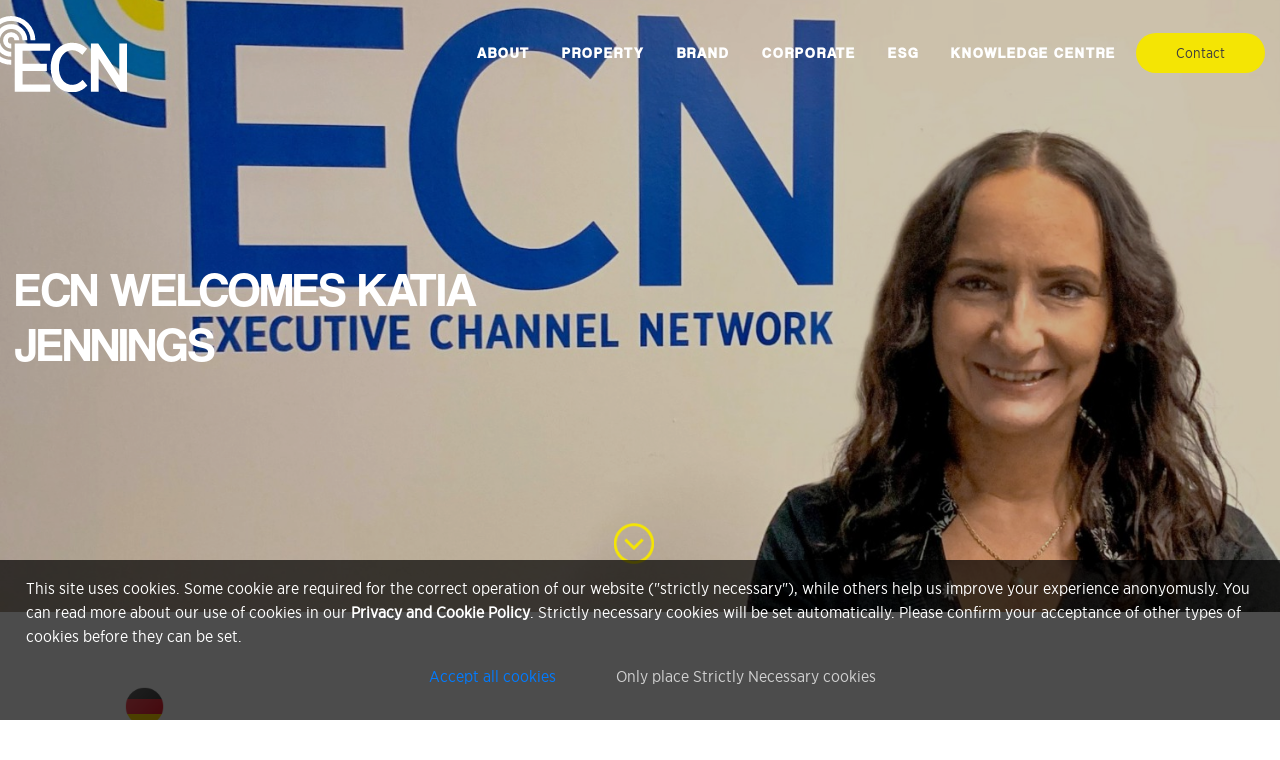

--- FILE ---
content_type: text/html; charset=UTF-8
request_url: https://www.executivechannelnetwork.com/article/ecn-welcomes-katia-jennings/
body_size: 7305
content:
<!DOCTYPE html>
<!--[if lt IE 7]><html class="no-js ie6" lang="en"><![endif]--> 
<!--[if IE 7]><html class="no-js ie7" lang="en"><![endif]--> 
<!--[if IE 8]><html class="no-js ie8" lang="en"><![endif]-->
<!--[if (gte IE 9)|(gt IEMobile 7)|!(IEMobile)|!(IE)]><!--><html class="no-js" lang="en"><!--<![endif]-->
<head>
    <title>
		ECN WELCOMES KATIA JENNINGS | Executive Channel Network    </title>

<link rel="stylesheet" href="https://www.executivechannelnetwork.com/wp-content/plugins/wpml-multilingual-cms/res/css/language-selector.css?v=3.2.7" type="text/css" media="all" />
    <meta charset="UTF-8" />

	<link rel="preconnect" href="https://fonts.googleapis.com">
	<link rel="preconnect" href="https://fonts.gstatic.com" crossorigin>
	<link rel="preconnect" href="https://use.typekit.net">
	<link rel="preconnect" href="https://p.typekit.net">
    
    <!--[if IE]>
        <meta http-equiv="X-UA-Compatible" content="IE=edge,chrome=1">
    <![endif]-->

    <meta name="viewport" content="width=device-width, initial-scale=1.0">
    <meta name="SKYPE_TOOLBAR" content="SKYPE_TOOLBAR_PARSER_COMPATIBLE" />    
        
    <!-- Favicons -->
    <link rel="shortcut icon" href="https://www.executivechannelnetwork.com/wp-content/themes/ecn-v2/images/favicon/favicon.ico" />
    <link rel="apple-touch-icon" href="https://www.executivechannelnetwork.com/wp-content/themes/ecn-v2/images/favicon/apple-touch-icon.png" />
    <link rel="apple-touch-icon" sizes="76x76" href="https://www.executivechannelnetwork.com/wp-content/themes/ecn-v2/images/favicon/apple-touch-icon-76x76.png" />
    <link rel="apple-touch-icon" sizes="120x120" href="https://www.executivechannelnetwork.com/wp-content/themes/ecn-v2/images/favicon/apple-touch-icon-120x120.png" />
    <link rel="apple-touch-icon" sizes="152x152" href="https://www.executivechannelnetwork.com/wp-content/themes/ecn-v2/images/favicon/apple-touch-icon-152x152.png" />
    
			<!-- Global site tag (gtag.js) - Google Analytics -->
		<script async src="https://www.googletagmanager.com/gtag/js?id=UA-65699703-6"></script>
		<script>
		window.dataLayer = window.dataLayer || [];
		function gtag(){dataLayer.push(arguments);}
		gtag('js', new Date());

		gtag('config', 'UA-65699703-6', {'anonymize_ip': true, 'cookie_expires':0});
		</script>
	
		<!-- Google tag (gtag.js) -->
	<script async src="https://www.googletagmanager.com/gtag/js?id=AW-16598276053"></script>
	<script>
	window.dataLayer = window.dataLayer || [];
	function gtag(){dataLayer.push(arguments);}
	gtag('js', new Date());
	
	gtag('config', 'AW-16598276053');
	</script>

	<link rel="stylesheet" href="https://use.typekit.net/lms5lte.css" /> 	
    <meta name='robots' content='index, follow, max-image-preview:large, max-snippet:-1, max-video-preview:-1' />

	<!-- This site is optimized with the Yoast SEO plugin v23.8 - https://yoast.com/wordpress/plugins/seo/ -->
	<meta name="description" content="ECN welcomes Katia Jennings who has taken on the Marketing Communications Manager | Real Estate position in our Frankfurt office." />
	<link rel="canonical" href="https://www.executivechannelnetwork.com/article/ecn-welcomes-katia-jennings/" />
	<meta property="og:locale" content="en_US" />
	<meta property="og:type" content="article" />
	<meta property="og:title" content="ECN WELCOMES KATIA JENNINGS | Executive Channel Network" />
	<meta property="og:description" content="ECN welcomes Katia Jennings who has taken on the Marketing Communications Manager | Real Estate position in our Frankfurt office." />
	<meta property="og:url" content="https://www.executivechannelnetwork.com/article/ecn-welcomes-katia-jennings/" />
	<meta property="og:site_name" content="Executive Channel Network" />
	<meta property="article:published_time" content="2023-01-25T09:28:03+00:00" />
	<meta property="article:modified_time" content="2025-12-05T15:37:42+00:00" />
	<meta name="author" content="ECN Marketing" />
	<meta name="twitter:card" content="summary_large_image" />
	<script type="application/ld+json" class="yoast-schema-graph">{"@context":"https://schema.org","@graph":[{"@type":"Article","@id":"https://www.executivechannelnetwork.com/article/ecn-welcomes-katia-jennings/#article","isPartOf":{"@id":"https://www.executivechannelnetwork.com/article/ecn-welcomes-katia-jennings/"},"author":{"name":"ECN Marketing","@id":"https://www.executivechannelnetwork.com/#/schema/person/71129ceca07041f73bc40e66c2e3d693"},"headline":"ECN WELCOMES KATIA JENNINGS","datePublished":"2023-01-25T09:28:03+00:00","dateModified":"2025-12-05T15:37:42+00:00","mainEntityOfPage":{"@id":"https://www.executivechannelnetwork.com/article/ecn-welcomes-katia-jennings/"},"wordCount":4,"commentCount":0,"publisher":{"@id":"https://www.executivechannelnetwork.com/#organization"},"inLanguage":"en-US","potentialAction":[{"@type":"CommentAction","name":"Comment","target":["https://www.executivechannelnetwork.com/article/ecn-welcomes-katia-jennings/#respond"]}]},{"@type":"WebPage","@id":"https://www.executivechannelnetwork.com/article/ecn-welcomes-katia-jennings/","url":"https://www.executivechannelnetwork.com/article/ecn-welcomes-katia-jennings/","name":"ECN WELCOMES KATIA JENNINGS | Executive Channel Network","isPartOf":{"@id":"https://www.executivechannelnetwork.com/#website"},"datePublished":"2023-01-25T09:28:03+00:00","dateModified":"2025-12-05T15:37:42+00:00","description":"ECN welcomes Katia Jennings who has taken on the Marketing Communications Manager | Real Estate position in our Frankfurt office.","breadcrumb":{"@id":"https://www.executivechannelnetwork.com/article/ecn-welcomes-katia-jennings/#breadcrumb"},"inLanguage":"en-US","potentialAction":[{"@type":"ReadAction","target":["https://www.executivechannelnetwork.com/article/ecn-welcomes-katia-jennings/"]}]},{"@type":"BreadcrumbList","@id":"https://www.executivechannelnetwork.com/article/ecn-welcomes-katia-jennings/#breadcrumb","itemListElement":[{"@type":"ListItem","position":1,"name":"Home","item":"https://www.executivechannelnetwork.com/"},{"@type":"ListItem","position":2,"name":"ECN WELCOMES KATIA JENNINGS"}]},{"@type":"WebSite","@id":"https://www.executivechannelnetwork.com/#website","url":"https://www.executivechannelnetwork.com/","name":"Executive Channel Network","description":"","publisher":{"@id":"https://www.executivechannelnetwork.com/#organization"},"potentialAction":[{"@type":"SearchAction","target":{"@type":"EntryPoint","urlTemplate":"https://www.executivechannelnetwork.com/search/{search_term_string}"},"query-input":{"@type":"PropertyValueSpecification","valueRequired":true,"valueName":"search_term_string"}}],"inLanguage":"en-US"},{"@type":"Organization","@id":"https://www.executivechannelnetwork.com/#organization","name":"Executive Channel Network","url":"https://www.executivechannelnetwork.com/","logo":{"@type":"ImageObject","inLanguage":"en-US","@id":"https://www.executivechannelnetwork.com/#/schema/logo/image/","url":"https://www.executivechannelnetwork.com/wp-content/uploads/2022/09/HIGH-RES_ECN-logo_dark-bg.png","contentUrl":"https://www.executivechannelnetwork.com/wp-content/uploads/2022/09/HIGH-RES_ECN-logo_dark-bg.png","width":880,"height":502,"caption":"Executive Channel Network"},"image":{"@id":"https://www.executivechannelnetwork.com/#/schema/logo/image/"}},{"@type":"Person","@id":"https://www.executivechannelnetwork.com/#/schema/person/71129ceca07041f73bc40e66c2e3d693","name":"ECN Marketing","image":{"@type":"ImageObject","inLanguage":"en-US","@id":"https://www.executivechannelnetwork.com/#/schema/person/image/","url":"https://secure.gravatar.com/avatar/03d37127ebbc3d7b65f80809a14ecfda?s=96&d=mm&r=g","contentUrl":"https://secure.gravatar.com/avatar/03d37127ebbc3d7b65f80809a14ecfda?s=96&d=mm&r=g","caption":"ECN Marketing"}}]}</script>
	<!-- / Yoast SEO plugin. -->


<link rel='dns-prefetch' href='//js-eu1.hs-scripts.com' />
<link rel='dns-prefetch' href='//www.google.com' />
<style id='classic-theme-styles-inline-css' type='text/css'>
/*! This file is auto-generated */
.wp-block-button__link{color:#fff;background-color:#32373c;border-radius:9999px;box-shadow:none;text-decoration:none;padding:calc(.667em + 2px) calc(1.333em + 2px);font-size:1.125em}.wp-block-file__button{background:#32373c;color:#fff;text-decoration:none}
</style>
<style id='global-styles-inline-css' type='text/css'>
:root{--wp--preset--aspect-ratio--square: 1;--wp--preset--aspect-ratio--4-3: 4/3;--wp--preset--aspect-ratio--3-4: 3/4;--wp--preset--aspect-ratio--3-2: 3/2;--wp--preset--aspect-ratio--2-3: 2/3;--wp--preset--aspect-ratio--16-9: 16/9;--wp--preset--aspect-ratio--9-16: 9/16;--wp--preset--color--black: #000000;--wp--preset--color--cyan-bluish-gray: #abb8c3;--wp--preset--color--white: #ffffff;--wp--preset--color--pale-pink: #f78da7;--wp--preset--color--vivid-red: #cf2e2e;--wp--preset--color--luminous-vivid-orange: #ff6900;--wp--preset--color--luminous-vivid-amber: #fcb900;--wp--preset--color--light-green-cyan: #7bdcb5;--wp--preset--color--vivid-green-cyan: #00d084;--wp--preset--color--pale-cyan-blue: #8ed1fc;--wp--preset--color--vivid-cyan-blue: #0693e3;--wp--preset--color--vivid-purple: #9b51e0;--wp--preset--gradient--vivid-cyan-blue-to-vivid-purple: linear-gradient(135deg,rgba(6,147,227,1) 0%,rgb(155,81,224) 100%);--wp--preset--gradient--light-green-cyan-to-vivid-green-cyan: linear-gradient(135deg,rgb(122,220,180) 0%,rgb(0,208,130) 100%);--wp--preset--gradient--luminous-vivid-amber-to-luminous-vivid-orange: linear-gradient(135deg,rgba(252,185,0,1) 0%,rgba(255,105,0,1) 100%);--wp--preset--gradient--luminous-vivid-orange-to-vivid-red: linear-gradient(135deg,rgba(255,105,0,1) 0%,rgb(207,46,46) 100%);--wp--preset--gradient--very-light-gray-to-cyan-bluish-gray: linear-gradient(135deg,rgb(238,238,238) 0%,rgb(169,184,195) 100%);--wp--preset--gradient--cool-to-warm-spectrum: linear-gradient(135deg,rgb(74,234,220) 0%,rgb(151,120,209) 20%,rgb(207,42,186) 40%,rgb(238,44,130) 60%,rgb(251,105,98) 80%,rgb(254,248,76) 100%);--wp--preset--gradient--blush-light-purple: linear-gradient(135deg,rgb(255,206,236) 0%,rgb(152,150,240) 100%);--wp--preset--gradient--blush-bordeaux: linear-gradient(135deg,rgb(254,205,165) 0%,rgb(254,45,45) 50%,rgb(107,0,62) 100%);--wp--preset--gradient--luminous-dusk: linear-gradient(135deg,rgb(255,203,112) 0%,rgb(199,81,192) 50%,rgb(65,88,208) 100%);--wp--preset--gradient--pale-ocean: linear-gradient(135deg,rgb(255,245,203) 0%,rgb(182,227,212) 50%,rgb(51,167,181) 100%);--wp--preset--gradient--electric-grass: linear-gradient(135deg,rgb(202,248,128) 0%,rgb(113,206,126) 100%);--wp--preset--gradient--midnight: linear-gradient(135deg,rgb(2,3,129) 0%,rgb(40,116,252) 100%);--wp--preset--font-size--small: 13px;--wp--preset--font-size--medium: 20px;--wp--preset--font-size--large: 36px;--wp--preset--font-size--x-large: 42px;--wp--preset--spacing--20: 0.44rem;--wp--preset--spacing--30: 0.67rem;--wp--preset--spacing--40: 1rem;--wp--preset--spacing--50: 1.5rem;--wp--preset--spacing--60: 2.25rem;--wp--preset--spacing--70: 3.38rem;--wp--preset--spacing--80: 5.06rem;--wp--preset--shadow--natural: 6px 6px 9px rgba(0, 0, 0, 0.2);--wp--preset--shadow--deep: 12px 12px 50px rgba(0, 0, 0, 0.4);--wp--preset--shadow--sharp: 6px 6px 0px rgba(0, 0, 0, 0.2);--wp--preset--shadow--outlined: 6px 6px 0px -3px rgba(255, 255, 255, 1), 6px 6px rgba(0, 0, 0, 1);--wp--preset--shadow--crisp: 6px 6px 0px rgba(0, 0, 0, 1);}:where(.is-layout-flex){gap: 0.5em;}:where(.is-layout-grid){gap: 0.5em;}body .is-layout-flex{display: flex;}.is-layout-flex{flex-wrap: wrap;align-items: center;}.is-layout-flex > :is(*, div){margin: 0;}body .is-layout-grid{display: grid;}.is-layout-grid > :is(*, div){margin: 0;}:where(.wp-block-columns.is-layout-flex){gap: 2em;}:where(.wp-block-columns.is-layout-grid){gap: 2em;}:where(.wp-block-post-template.is-layout-flex){gap: 1.25em;}:where(.wp-block-post-template.is-layout-grid){gap: 1.25em;}.has-black-color{color: var(--wp--preset--color--black) !important;}.has-cyan-bluish-gray-color{color: var(--wp--preset--color--cyan-bluish-gray) !important;}.has-white-color{color: var(--wp--preset--color--white) !important;}.has-pale-pink-color{color: var(--wp--preset--color--pale-pink) !important;}.has-vivid-red-color{color: var(--wp--preset--color--vivid-red) !important;}.has-luminous-vivid-orange-color{color: var(--wp--preset--color--luminous-vivid-orange) !important;}.has-luminous-vivid-amber-color{color: var(--wp--preset--color--luminous-vivid-amber) !important;}.has-light-green-cyan-color{color: var(--wp--preset--color--light-green-cyan) !important;}.has-vivid-green-cyan-color{color: var(--wp--preset--color--vivid-green-cyan) !important;}.has-pale-cyan-blue-color{color: var(--wp--preset--color--pale-cyan-blue) !important;}.has-vivid-cyan-blue-color{color: var(--wp--preset--color--vivid-cyan-blue) !important;}.has-vivid-purple-color{color: var(--wp--preset--color--vivid-purple) !important;}.has-black-background-color{background-color: var(--wp--preset--color--black) !important;}.has-cyan-bluish-gray-background-color{background-color: var(--wp--preset--color--cyan-bluish-gray) !important;}.has-white-background-color{background-color: var(--wp--preset--color--white) !important;}.has-pale-pink-background-color{background-color: var(--wp--preset--color--pale-pink) !important;}.has-vivid-red-background-color{background-color: var(--wp--preset--color--vivid-red) !important;}.has-luminous-vivid-orange-background-color{background-color: var(--wp--preset--color--luminous-vivid-orange) !important;}.has-luminous-vivid-amber-background-color{background-color: var(--wp--preset--color--luminous-vivid-amber) !important;}.has-light-green-cyan-background-color{background-color: var(--wp--preset--color--light-green-cyan) !important;}.has-vivid-green-cyan-background-color{background-color: var(--wp--preset--color--vivid-green-cyan) !important;}.has-pale-cyan-blue-background-color{background-color: var(--wp--preset--color--pale-cyan-blue) !important;}.has-vivid-cyan-blue-background-color{background-color: var(--wp--preset--color--vivid-cyan-blue) !important;}.has-vivid-purple-background-color{background-color: var(--wp--preset--color--vivid-purple) !important;}.has-black-border-color{border-color: var(--wp--preset--color--black) !important;}.has-cyan-bluish-gray-border-color{border-color: var(--wp--preset--color--cyan-bluish-gray) !important;}.has-white-border-color{border-color: var(--wp--preset--color--white) !important;}.has-pale-pink-border-color{border-color: var(--wp--preset--color--pale-pink) !important;}.has-vivid-red-border-color{border-color: var(--wp--preset--color--vivid-red) !important;}.has-luminous-vivid-orange-border-color{border-color: var(--wp--preset--color--luminous-vivid-orange) !important;}.has-luminous-vivid-amber-border-color{border-color: var(--wp--preset--color--luminous-vivid-amber) !important;}.has-light-green-cyan-border-color{border-color: var(--wp--preset--color--light-green-cyan) !important;}.has-vivid-green-cyan-border-color{border-color: var(--wp--preset--color--vivid-green-cyan) !important;}.has-pale-cyan-blue-border-color{border-color: var(--wp--preset--color--pale-cyan-blue) !important;}.has-vivid-cyan-blue-border-color{border-color: var(--wp--preset--color--vivid-cyan-blue) !important;}.has-vivid-purple-border-color{border-color: var(--wp--preset--color--vivid-purple) !important;}.has-vivid-cyan-blue-to-vivid-purple-gradient-background{background: var(--wp--preset--gradient--vivid-cyan-blue-to-vivid-purple) !important;}.has-light-green-cyan-to-vivid-green-cyan-gradient-background{background: var(--wp--preset--gradient--light-green-cyan-to-vivid-green-cyan) !important;}.has-luminous-vivid-amber-to-luminous-vivid-orange-gradient-background{background: var(--wp--preset--gradient--luminous-vivid-amber-to-luminous-vivid-orange) !important;}.has-luminous-vivid-orange-to-vivid-red-gradient-background{background: var(--wp--preset--gradient--luminous-vivid-orange-to-vivid-red) !important;}.has-very-light-gray-to-cyan-bluish-gray-gradient-background{background: var(--wp--preset--gradient--very-light-gray-to-cyan-bluish-gray) !important;}.has-cool-to-warm-spectrum-gradient-background{background: var(--wp--preset--gradient--cool-to-warm-spectrum) !important;}.has-blush-light-purple-gradient-background{background: var(--wp--preset--gradient--blush-light-purple) !important;}.has-blush-bordeaux-gradient-background{background: var(--wp--preset--gradient--blush-bordeaux) !important;}.has-luminous-dusk-gradient-background{background: var(--wp--preset--gradient--luminous-dusk) !important;}.has-pale-ocean-gradient-background{background: var(--wp--preset--gradient--pale-ocean) !important;}.has-electric-grass-gradient-background{background: var(--wp--preset--gradient--electric-grass) !important;}.has-midnight-gradient-background{background: var(--wp--preset--gradient--midnight) !important;}.has-small-font-size{font-size: var(--wp--preset--font-size--small) !important;}.has-medium-font-size{font-size: var(--wp--preset--font-size--medium) !important;}.has-large-font-size{font-size: var(--wp--preset--font-size--large) !important;}.has-x-large-font-size{font-size: var(--wp--preset--font-size--x-large) !important;}
:where(.wp-block-post-template.is-layout-flex){gap: 1.25em;}:where(.wp-block-post-template.is-layout-grid){gap: 1.25em;}
:where(.wp-block-columns.is-layout-flex){gap: 2em;}:where(.wp-block-columns.is-layout-grid){gap: 2em;}
:root :where(.wp-block-pullquote){font-size: 1.5em;line-height: 1.6;}
</style>
<link rel="stylesheet" href="https://www.executivechannelnetwork.com/wp-content/plugins/contact-form-7/includes/css/styles.css?ver=5.6.3"><link rel="stylesheet" href="https://www.executivechannelnetwork.com/wp-content/plugins/ecn-download-signup//css/ecn-download-signup.min.css?ver=12092022v2" media="screen"><link rel="stylesheet" href="https://www.executivechannelnetwork.com/wp-content/plugins/wp-pagenavi/pagenavi-css.css?ver=2.70"><link rel="stylesheet" href="https://www.executivechannelnetwork.com/wp-content/themes/ecn-v2/js/plugins/fancybox/jquery.fancybox.min.css?ver=6.6.4"><link rel="stylesheet" href="https://www.executivechannelnetwork.com/wp-content/themes/ecn-v2/js/plugins/slicknav/slicknav.min.css?ver=6.6.4"><link rel="stylesheet" href="https://www.executivechannelnetwork.com/wp-content/themes/ecn-v2/js/plugins/videojs/video-js.min.css?ver=6.6.4"><link rel="stylesheet" href="https://www.executivechannelnetwork.com/wp-content/themes/ecn-v2/js/plugins/select2/jquery.select2.min.css?ver=6.6.4"><link rel="stylesheet" href="https://www.executivechannelnetwork.com/wp-content/themes/ecn-v2/js/plugins/aos/aos.css?ver=6.6.4"><link rel="stylesheet" href="https://www.executivechannelnetwork.com/wp-content/themes/ecn-v2/css/fontawesome.all.min.css?ver=6.6.4"><link rel="stylesheet" href="https://www.executivechannelnetwork.com/wp-content/themes/ecn-v2/css/ecn.min.css?ver=1764578387"><script src="https://www.executivechannelnetwork.com/wp-includes/js/jquery/jquery.min.js?ver=3.7.1"></script><script src="https://www.executivechannelnetwork.com/wp-includes/js/jquery/jquery-migrate.min.js?ver=3.4.1"></script><script src="https://www.executivechannelnetwork.com/wp-content/plugins/ecn-download-signup//js/ecn-download-signup.js?ver=19072022v1"></script><script src="https://www.executivechannelnetwork.com/wp-content/plugins/ecn-download-signup//js/plugins/jquery.validate.min.js?ver=6.6.4"></script><script src="https://www.executivechannelnetwork.com/wp-content/themes/ecn-v2/js/plugins/fancybox/jquery.fancybox.min.js?ver=6.6.4"></script><script src="https://www.executivechannelnetwork.com/wp-content/themes/ecn-v2/js/plugins/slicknav/jquery.slicknav.min.js?ver=6.6.4"></script><script src="https://www.executivechannelnetwork.com/wp-content/themes/ecn-v2/js/plugins/jquery.matchHeight.min.js?ver=6.6.4"></script><script src="https://www.executivechannelnetwork.com/wp-content/themes/ecn-v2/js/plugins/jquery.fittext.js?ver=6.6.4"></script><script src="https://www.executivechannelnetwork.com/wp-content/themes/ecn-v2/js/plugins/jquery.cookie.js?ver=6.6.4"></script><script src="https://www.executivechannelnetwork.com/wp-content/themes/ecn-v2/js/plugins/videojs/video.min.js?ver=6.6.4"></script><script src="https://www.executivechannelnetwork.com/wp-content/themes/ecn-v2/js/plugins/select2/jquery.select2.min.js?ver=6.6.4"></script><script src="https://www.executivechannelnetwork.com/wp-content/themes/ecn-v2/js/plugins/aos/aos.js?ver=6.6.4"></script><script src="https://www.executivechannelnetwork.com/wp-content/themes/ecn-v2/js/plugins/URI.min.js?ver=6.6.4"></script><script src="https://www.executivechannelnetwork.com/wp-content/themes/ecn-v2/js/plugins/waypoints.min.js?ver=6.6.4"></script><script src="https://www.executivechannelnetwork.com/wp-content/themes/ecn-v2/js/ecn.js?ver=1764850671"></script><script src="https://www.executivechannelnetwork.com/wp-content/plugins/wpml-multilingual-cms/res/js/jquery.cookie.js?ver=3.2.7"></script><script type="text/javascript" id="wpml-browser-redirect-js-extra">
/* <![CDATA[ */
var wpml_browser_redirect_params = {"pageLanguage":"en","languageUrls":{"en_US":"https:\/\/www.executivechannelnetwork.com\/article\/ecn-welcomes-katia-jennings\/","en":"https:\/\/www.executivechannelnetwork.com\/article\/ecn-welcomes-katia-jennings\/","US":"https:\/\/www.executivechannelnetwork.com\/article\/ecn-welcomes-katia-jennings\/","fr_FR":"https:\/\/www.executivechannelnetwork.com\/fr\/article\/ecn-welcomes-katia-jennings\/","fr":"https:\/\/www.executivechannelnetwork.com\/fr\/article\/ecn-welcomes-katia-jennings\/","FR":"https:\/\/www.executivechannelnetwork.com\/fr\/article\/ecn-welcomes-katia-jennings\/","de_DE":"https:\/\/www.executivechannelnetwork.com\/de\/article\/ecn-welcomes-katia-jennings\/","de":"https:\/\/www.executivechannelnetwork.com\/de\/article\/ecn-welcomes-katia-jennings\/","DE":"https:\/\/www.executivechannelnetwork.com\/de\/article\/ecn-welcomes-katia-jennings\/"},"cookie":{"name":"_icl_visitor_lang_js","domain":"www.executivechannelnetwork.com","path":"\/","expiration":24}};
/* ]]> */
</script>
<script src="https://www.executivechannelnetwork.com/wp-content/plugins/wpml-multilingual-cms/res/js/browser-redirect.js?ver=3.2.7"></script>			<!-- DO NOT COPY THIS SNIPPET! Start of Page Analytics Tracking for HubSpot WordPress plugin v11.3.6-->
			<script class="hsq-set-content-id" data-content-id="blog-post">
				var _hsq = _hsq || [];
				_hsq.push(["setContentType", "blog-post"]);
			</script>
			<!-- DO NOT COPY THIS SNIPPET! End of Page Analytics Tracking for HubSpot WordPress plugin -->
			<meta name="generator" content="WPML ver:3.2.7 stt:1,4,3;" />
<link rel="alternate" hreflang="en-US" href="https://www.executivechannelnetwork.com/article/ecn-welcomes-katia-jennings/" />
<link rel="alternate" hreflang="fr-FR" href="https://www.executivechannelnetwork.com/fr/article/ecn-welcomes-katia-jennings/" />
<link rel="alternate" hreflang="de-DE" href="https://www.executivechannelnetwork.com/de/article/ecn-welcomes-katia-jennings/" />

    <script>
		var ajax_url = "https://www.executivechannelnetwork.com/wp-admin/admin-ajax.php"
		var template_url = "https://www.executivechannelnetwork.com/wp-content/themes/ecn-v2"
    </script>    
</head>
<body class="post-template-default single single-post postid-26233 single-format-standard lang-en ecn-welcomes-katia-jennings">

    <header id="header" class="py-2 py-md-3">
        <div class="container">
			<div class="row align-items-center">
				<div class="col-4 col-md-2">
					<a href="https://www.executivechannelnetwork.com"><img src="https://www.executivechannelnetwork.com/wp-content/themes/ecn-v2/images/logo-ecn.svg" alt="ECN" class="logo"></a>
				</div>
				<div class="col-7 col-md-10 text-right desktop-nav-holder">
					<nav class="main-navigation m-0">
						<ul>
							<li><a href="https://www.executivechannelnetwork.com/about/">About</a></li><li><a href="https://www.executivechannelnetwork.com/property/">Property</a></li><li><a href="https://www.executivechannelnetwork.com/brand/">Brand</a></li><li><a href="https://www.executivechannelnetwork.com/corporate/">Corporate</a></li><li><a href="https://www.executivechannelnetwork.com/esg/">ESG</a></li><li><a href="https://www.executivechannelnetwork.com/news/">Knowledge Centre</a></li>						</ul>
					</nav>
										<a href="https://www.executivechannelnetwork.com/corporate" class="button button-yellow append-region">Contact</a>
				</div>
				<div class="col-12 d-block d-md-none px-0 mobile-nav-holder"></div>
			</div>
        </div>
    </header>
    
    <div class="content">


	
	<section class="hero full-height">

        <div class="background" style="background:url(https://www.executivechannelnetwork.com/wp-content/uploads/2023/01/Welcome_KJ-scaled-1500x844.jpg) no-repeat center #000;"></div>        
        <div class="container">
            <div class="row align-items-center">
                <div class="col-9 col-md-6 introduction color-white-all">
                    <div class="headline">
                        <h3>
                            ECN WELCOMES KATIA JENNINGS                        </h3>
                    </div>
                </div>
            </div>
        </div>
        <span class="scroll-down"><img src="https://www.executivechannelnetwork.com/wp-content/themes/ecn-v2/images/arrow-down.png" alt="Scroll down" /></span>
    </section>

    <section class="news-content">
        <article class="container">
            <div class="row justify-content-center py-5 py-md-6">
                <div class="col-12 col-md-10 mb-1 news-country"><span class=""><img src="https://www.executivechannelnetwork.com/wp-content/themes/ecn-v2/images/flag-de.png" alt="" /></span> </div>                <div class="col-12 col-md-10 mb-2 mb-md-3 color-blueLight">
                    <time datetime="2023-01-25" pubdate>January 25, 2023</time>
                </div>
                <div class="col-12 col-md-10">
                    <p><strong>Frankfurt, January 1, 2023</strong>: Executive Channel Network (ECN), Europe&#8217;s leading dooh office media specialist, is pleased to introduce <a href="https://www.linkedin.com/in/kdjennings/">Katia Jennings</a>.</p>
<p>Katia has taken on the Marketing Communications Manager | Real Estate position in our Frankfurt office.<br />
Katia Jennings is a MarCom &amp; Sales Executive with extensive online and offline experience. In her new role, she will be responsible for creating communication concepts and seasonal campaigns to increase awareness in the German office market for ECN and its partners.</p>
<p><strong>Christian Praulich, Director Real Estate | Germany</strong>, comments:</p>
<p><em>&#8220;We are very pleased to welcome Katia to the ECN family. Throughout her career, she has successfully demonstrated her customer service, project management and creative skills. I am thrilled to have Katia taking part into our ECN success story.&#8221;</em></p>
                </div>
                <div class="col-12 col-md-10 mt-5 mt-md-6">
                    <a href="javascript: history.go(-1)" class="button no-append-region">&laquo; Go Back</a>
                </div>
            </div>
        </article>
    </section>

    <section class="featured-news hero mt-5 mt-md-5"><div class="background" style="background:url(https://www.executivechannelnetwork.com/wp-content/uploads/2022/04/MicrosoftTeams-image-140-1500x844.jpg) no-repeat center #000;"></div><div class="container"><div class="row align-items-center"><div class="col-12 introduction color-white-all text-center"><h3></h3><a href="https://www.executivechannelnetwork.com/article/place-exchange-connects-to-ecn-to-fuel-programmatic-growth-in-uk-europe" class="button mt-1">Learn more</a></div></div></div></section>        

</div>
<footer>
        <div class="container">
        <div class="row py-4 pt-md-5 pb-md-4">
            <div class="col-12 col-md-5">
                <a href="https://www.executivechannelnetwork.com"><img src="https://www.executivechannelnetwork.com/wp-content/themes/ecn-v2/images/logo-ecn-blue.svg" alt="ECN" class="logo"></a>
                <div class="multiregion my-4 mt-md-5">
                    <div class="countries">
                        <select class="select-country">
                            <optgroup label="Choose Region">
                                <option value="uk">UK</option><option value="fr">France</option><option value="de">Germany</option><option value="au" data-href="https://www.mediai.com.au/">Australia</option>                            </optgroup>
                        </select>
                    </div>
                    <div class="language">
                        <select class="select-language">
                            <optgroup label="Choose Language">	
                                <option value="https://www.executivechannelnetwork.com/article/ecn-welcomes-katia-jennings/" selected="selected">English</option><option value="https://www.executivechannelnetwork.com/fr/article/ecn-welcomes-katia-jennings/" >Français</option><option value="https://www.executivechannelnetwork.com/de/article/ecn-welcomes-katia-jennings/" >Deutsch</option>                            </optgroup>
                        </select>
                    </div>
                </div>
                <div class="social mt-0 mt-md-5">
                    <strong>Follow Us</strong> 
                                        <a href="https://www.instagram.com/ecn_dooh/" target="_blank" class="gradient-bg"><i class="fa-brands fa-instagram fa-fw"></i></a>
                    <a href="https://www.threads.net/@ecn_dooh" target="_blank" class="gradient-bg"><i class="fa-brands fa-threads fa-fw"></i></a>
                    <a href="https://www.linkedin.com/company/ecndooh/" target="_blank" class="gradient-bg"><i class="fa-brands fa-linkedin fa-fw"></i></a>
                                    </div>
            </div>
            <div class="col-12 col-md-7 align-self-end text-right">
                <nav class="main-navigation m-0">
                    <ul>
                        <li><a href="https://www.executivechannelnetwork.com">Home</a></li>
                        <li><a href="https://www.executivechannelnetwork.com/about">About</a></li><li><a href="https://www.executivechannelnetwork.com/property">Property</a></li><li><a href="https://www.executivechannelnetwork.com/brand">Brand</a></li><li><a href="https://www.executivechannelnetwork.com/corporate">Corporate</a></li><li><a href="https://www.executivechannelnetwork.com/esg">ESG</a></li><li><a href="https://www.executivechannelnetwork.com/news">Knowledge Centre</a></li>                        <li><a href="https://www.executivechannelnetwork.com/corporate" class="append-region"></a></li>
                    </ul>
                </nav>
                <small>Copyright &copy; 2022-2024, Executive Channel Holdings Pty Ltd</small>
                <div class="legals mt-2 mt-md-1">
                    <a href="https://www.executivechannelnetwork.com/privacy-policy">Privacy Policy & Cookie Policy</a><a href="https://www.executivechannelnetwork.com/disclaimer">Disclaimer</a><a href="https://www.executivechannelnetwork.com/terms-conditions">Terms & Conditions</a><a href="https://www.executivechannelnetwork.com/impressum" class="country-content-de">Impressum</a><a href="#" class="cookie-acceptance-popup-show">Manage Cookie Consent</a>                </div>
            </div>
        </div>
    </div>
</footer>
<script src="https://www.executivechannelnetwork.com/wp-content/plugins/contact-form-7/includes/swv/js/index.js?ver=5.6.3"></script><script type="text/javascript" id="contact-form-7-js-extra">
/* <![CDATA[ */
var wpcf7 = {"api":{"root":"https:\/\/www.executivechannelnetwork.com\/wp-json\/","namespace":"contact-form-7\/v1"}};
/* ]]> */
</script>
<script src="https://www.executivechannelnetwork.com/wp-content/plugins/contact-form-7/includes/js/index.js?ver=5.6.3"></script><script type="text/javascript" id="leadin-script-loader-js-js-extra">
/* <![CDATA[ */
var leadin_wordpress = {"userRole":"visitor","pageType":"post","leadinPluginVersion":"11.3.6"};
/* ]]> */
</script>
<script src="https://js-eu1.hs-scripts.com/139754240.js?integration=WordPress&amp;ver=11.3.6"></script><script src="https://www.google.com/recaptcha/api.js?render=6LeqevgpAAAAALfREtc2eZsSLuox-wzvqRIAh1mc&amp;ver=3.0"></script><script src="https://www.executivechannelnetwork.com/wp-includes/js/dist/vendor/wp-polyfill.min.js?ver=3.15.0"></script><script type="text/javascript" id="wpcf7-recaptcha-js-extra">
/* <![CDATA[ */
var wpcf7_recaptcha = {"sitekey":"6LeqevgpAAAAALfREtc2eZsSLuox-wzvqRIAh1mc","actions":{"homepage":"homepage","contactform":"contactform"}};
/* ]]> */
</script>
<script src="https://www.executivechannelnetwork.com/wp-content/plugins/contact-form-7/modules/recaptcha/index.js?ver=5.6.3"></script><script type="text/javascript" id="sitepress-js-extra">
/* <![CDATA[ */
var icl_vars = {"current_language":"en","icl_home":"https:\/\/www.executivechannelnetwork.com\/","ajax_url":"https:\/\/www.executivechannelnetwork.com\/wp-admin\/admin-ajax.php","url_type":"1"};
/* ]]> */
</script>
<script src="https://www.executivechannelnetwork.com/wp-content/plugins/wpml-multilingual-cms/res/js/sitepress.js?ver=6.6.4"></script>
<div class="cookie-acceptance">
            This site uses cookies. Some cookie are required for the correct operation of our website ("strictly necessary"), while others help us improve your experience anonyomusly. You can read more about our use of cookies in our <a href="https://www.executivechannelnetwork.com/privacy-policy/" class="inline">Privacy and Cookie Policy</a>. Strictly necessary cookies will be set automatically. Please confirm your acceptance of other types of cookies before they can be set.
                <div class="buttons">
        <a href="#" class="ecn-button accept">Accept all cookies</a> <a href="#" class="inline reject">Only place Strictly Necessary cookies</a>
    </div>
</div>

<div id="ecn-enquiry-form-popup" class="ecn-enquiry gradient-bg p-4 no-select2" style="display:none;">
    <div role="form" class="wpcf7" id="wpcf7-f4-o1" lang="en-US" dir="ltr">
<div class="screen-reader-response"><p role="status" aria-live="polite" aria-atomic="true"></p> <ul></ul></div>
<form action="/article/ecn-welcomes-katia-jennings/#wpcf7-f4-o1" method="post" class="wpcf7-form init" novalidate="novalidate" data-status="init">
<div style="display: none;">
<input type="hidden" name="_wpcf7" value="4" />
<input type="hidden" name="_wpcf7_version" value="5.6.3" />
<input type="hidden" name="_wpcf7_locale" value="en_US" />
<input type="hidden" name="_wpcf7_unit_tag" value="wpcf7-f4-o1" />
<input type="hidden" name="_wpcf7_container_post" value="0" />
<input type="hidden" name="_wpcf7_posted_data_hash" value="" />
<input type="hidden" name="_wpcf7_recaptcha_response" value="" />
</div>
<p class="cf7-field-wrapper "><label><span class="label">Name*<br />
</span> <span class="wpcf7-form-control-wrap" data-name="wpcf7-name"><input type="text" name="wpcf7-name" value="" size="40" class="wpcf7-form-control wpcf7-text wpcf7-validates-as-required" aria-required="true" aria-invalid="false" /></span></label></p>
<p class="cf7-field-wrapper "><label><span class="label">Email*<br />
</span> <span class="wpcf7-form-control-wrap" data-name="wpcf7-email"><input type="email" name="wpcf7-email" value="" size="40" class="wpcf7-form-control wpcf7-text wpcf7-email wpcf7-validates-as-required wpcf7-validates-as-email" aria-required="true" aria-invalid="false" /></span></label></p>
<p class="cf7-field-wrapper "><label><span class="label">Subject*<br />
</span> <span class="wpcf7-form-control-wrap" data-name="wpcf7-subject"><select name="wpcf7-subject" class="wpcf7-form-control wpcf7-select wpcf7-validates-as-required form-control" aria-required="true" aria-invalid="false"><option value="" selected="selected"></option><option value="Digital signage/communication screens">Digital signage/communication screens</option><option value="Digital tenant directory boards">Digital tenant directory boards</option><option value="Digital wayfinding signage">Digital wayfinding signage</option><option value="ECN digital content">ECN digital content</option><option value="Advertise on ECN">Advertise on ECN</option></select></span></label></p>
<p class="cf7-field-wrapper"><label><span class="label">Message</span> <span class="wpcf7-form-control-wrap" data-name="wpcf7-message"><textarea name="wpcf7-message" cols="1" rows="8" class="wpcf7-form-control wpcf7-textarea" aria-invalid="false"></textarea></span></label></p>
<p class="cf7-field-wrapper cf7-button-field "><input type="submit" value="Submit" class="wpcf7-form-control has-spinner wpcf7-submit button button-yellow w-50 d-block m-auto btn" /></p>
<link rel='stylesheet' type='text/css' href='https://www.executivechannelnetwork.com/wp-content/plugins/drag-and-drop-form-builder-for-contact-form-7/core/form-styles/style-front-page/style-grid-form.css'>
<div class="wpcf7-response-output" aria-hidden="true"></div></form></div></div>

</body>
</html>

--- FILE ---
content_type: text/html; charset=utf-8
request_url: https://www.google.com/recaptcha/api2/anchor?ar=1&k=6LeqevgpAAAAALfREtc2eZsSLuox-wzvqRIAh1mc&co=aHR0cHM6Ly93d3cuZXhlY3V0aXZlY2hhbm5lbG5ldHdvcmsuY29tOjQ0Mw..&hl=en&v=PoyoqOPhxBO7pBk68S4YbpHZ&size=invisible&anchor-ms=20000&execute-ms=30000&cb=96v22ywao6yk
body_size: 48771
content:
<!DOCTYPE HTML><html dir="ltr" lang="en"><head><meta http-equiv="Content-Type" content="text/html; charset=UTF-8">
<meta http-equiv="X-UA-Compatible" content="IE=edge">
<title>reCAPTCHA</title>
<style type="text/css">
/* cyrillic-ext */
@font-face {
  font-family: 'Roboto';
  font-style: normal;
  font-weight: 400;
  font-stretch: 100%;
  src: url(//fonts.gstatic.com/s/roboto/v48/KFO7CnqEu92Fr1ME7kSn66aGLdTylUAMa3GUBHMdazTgWw.woff2) format('woff2');
  unicode-range: U+0460-052F, U+1C80-1C8A, U+20B4, U+2DE0-2DFF, U+A640-A69F, U+FE2E-FE2F;
}
/* cyrillic */
@font-face {
  font-family: 'Roboto';
  font-style: normal;
  font-weight: 400;
  font-stretch: 100%;
  src: url(//fonts.gstatic.com/s/roboto/v48/KFO7CnqEu92Fr1ME7kSn66aGLdTylUAMa3iUBHMdazTgWw.woff2) format('woff2');
  unicode-range: U+0301, U+0400-045F, U+0490-0491, U+04B0-04B1, U+2116;
}
/* greek-ext */
@font-face {
  font-family: 'Roboto';
  font-style: normal;
  font-weight: 400;
  font-stretch: 100%;
  src: url(//fonts.gstatic.com/s/roboto/v48/KFO7CnqEu92Fr1ME7kSn66aGLdTylUAMa3CUBHMdazTgWw.woff2) format('woff2');
  unicode-range: U+1F00-1FFF;
}
/* greek */
@font-face {
  font-family: 'Roboto';
  font-style: normal;
  font-weight: 400;
  font-stretch: 100%;
  src: url(//fonts.gstatic.com/s/roboto/v48/KFO7CnqEu92Fr1ME7kSn66aGLdTylUAMa3-UBHMdazTgWw.woff2) format('woff2');
  unicode-range: U+0370-0377, U+037A-037F, U+0384-038A, U+038C, U+038E-03A1, U+03A3-03FF;
}
/* math */
@font-face {
  font-family: 'Roboto';
  font-style: normal;
  font-weight: 400;
  font-stretch: 100%;
  src: url(//fonts.gstatic.com/s/roboto/v48/KFO7CnqEu92Fr1ME7kSn66aGLdTylUAMawCUBHMdazTgWw.woff2) format('woff2');
  unicode-range: U+0302-0303, U+0305, U+0307-0308, U+0310, U+0312, U+0315, U+031A, U+0326-0327, U+032C, U+032F-0330, U+0332-0333, U+0338, U+033A, U+0346, U+034D, U+0391-03A1, U+03A3-03A9, U+03B1-03C9, U+03D1, U+03D5-03D6, U+03F0-03F1, U+03F4-03F5, U+2016-2017, U+2034-2038, U+203C, U+2040, U+2043, U+2047, U+2050, U+2057, U+205F, U+2070-2071, U+2074-208E, U+2090-209C, U+20D0-20DC, U+20E1, U+20E5-20EF, U+2100-2112, U+2114-2115, U+2117-2121, U+2123-214F, U+2190, U+2192, U+2194-21AE, U+21B0-21E5, U+21F1-21F2, U+21F4-2211, U+2213-2214, U+2216-22FF, U+2308-230B, U+2310, U+2319, U+231C-2321, U+2336-237A, U+237C, U+2395, U+239B-23B7, U+23D0, U+23DC-23E1, U+2474-2475, U+25AF, U+25B3, U+25B7, U+25BD, U+25C1, U+25CA, U+25CC, U+25FB, U+266D-266F, U+27C0-27FF, U+2900-2AFF, U+2B0E-2B11, U+2B30-2B4C, U+2BFE, U+3030, U+FF5B, U+FF5D, U+1D400-1D7FF, U+1EE00-1EEFF;
}
/* symbols */
@font-face {
  font-family: 'Roboto';
  font-style: normal;
  font-weight: 400;
  font-stretch: 100%;
  src: url(//fonts.gstatic.com/s/roboto/v48/KFO7CnqEu92Fr1ME7kSn66aGLdTylUAMaxKUBHMdazTgWw.woff2) format('woff2');
  unicode-range: U+0001-000C, U+000E-001F, U+007F-009F, U+20DD-20E0, U+20E2-20E4, U+2150-218F, U+2190, U+2192, U+2194-2199, U+21AF, U+21E6-21F0, U+21F3, U+2218-2219, U+2299, U+22C4-22C6, U+2300-243F, U+2440-244A, U+2460-24FF, U+25A0-27BF, U+2800-28FF, U+2921-2922, U+2981, U+29BF, U+29EB, U+2B00-2BFF, U+4DC0-4DFF, U+FFF9-FFFB, U+10140-1018E, U+10190-1019C, U+101A0, U+101D0-101FD, U+102E0-102FB, U+10E60-10E7E, U+1D2C0-1D2D3, U+1D2E0-1D37F, U+1F000-1F0FF, U+1F100-1F1AD, U+1F1E6-1F1FF, U+1F30D-1F30F, U+1F315, U+1F31C, U+1F31E, U+1F320-1F32C, U+1F336, U+1F378, U+1F37D, U+1F382, U+1F393-1F39F, U+1F3A7-1F3A8, U+1F3AC-1F3AF, U+1F3C2, U+1F3C4-1F3C6, U+1F3CA-1F3CE, U+1F3D4-1F3E0, U+1F3ED, U+1F3F1-1F3F3, U+1F3F5-1F3F7, U+1F408, U+1F415, U+1F41F, U+1F426, U+1F43F, U+1F441-1F442, U+1F444, U+1F446-1F449, U+1F44C-1F44E, U+1F453, U+1F46A, U+1F47D, U+1F4A3, U+1F4B0, U+1F4B3, U+1F4B9, U+1F4BB, U+1F4BF, U+1F4C8-1F4CB, U+1F4D6, U+1F4DA, U+1F4DF, U+1F4E3-1F4E6, U+1F4EA-1F4ED, U+1F4F7, U+1F4F9-1F4FB, U+1F4FD-1F4FE, U+1F503, U+1F507-1F50B, U+1F50D, U+1F512-1F513, U+1F53E-1F54A, U+1F54F-1F5FA, U+1F610, U+1F650-1F67F, U+1F687, U+1F68D, U+1F691, U+1F694, U+1F698, U+1F6AD, U+1F6B2, U+1F6B9-1F6BA, U+1F6BC, U+1F6C6-1F6CF, U+1F6D3-1F6D7, U+1F6E0-1F6EA, U+1F6F0-1F6F3, U+1F6F7-1F6FC, U+1F700-1F7FF, U+1F800-1F80B, U+1F810-1F847, U+1F850-1F859, U+1F860-1F887, U+1F890-1F8AD, U+1F8B0-1F8BB, U+1F8C0-1F8C1, U+1F900-1F90B, U+1F93B, U+1F946, U+1F984, U+1F996, U+1F9E9, U+1FA00-1FA6F, U+1FA70-1FA7C, U+1FA80-1FA89, U+1FA8F-1FAC6, U+1FACE-1FADC, U+1FADF-1FAE9, U+1FAF0-1FAF8, U+1FB00-1FBFF;
}
/* vietnamese */
@font-face {
  font-family: 'Roboto';
  font-style: normal;
  font-weight: 400;
  font-stretch: 100%;
  src: url(//fonts.gstatic.com/s/roboto/v48/KFO7CnqEu92Fr1ME7kSn66aGLdTylUAMa3OUBHMdazTgWw.woff2) format('woff2');
  unicode-range: U+0102-0103, U+0110-0111, U+0128-0129, U+0168-0169, U+01A0-01A1, U+01AF-01B0, U+0300-0301, U+0303-0304, U+0308-0309, U+0323, U+0329, U+1EA0-1EF9, U+20AB;
}
/* latin-ext */
@font-face {
  font-family: 'Roboto';
  font-style: normal;
  font-weight: 400;
  font-stretch: 100%;
  src: url(//fonts.gstatic.com/s/roboto/v48/KFO7CnqEu92Fr1ME7kSn66aGLdTylUAMa3KUBHMdazTgWw.woff2) format('woff2');
  unicode-range: U+0100-02BA, U+02BD-02C5, U+02C7-02CC, U+02CE-02D7, U+02DD-02FF, U+0304, U+0308, U+0329, U+1D00-1DBF, U+1E00-1E9F, U+1EF2-1EFF, U+2020, U+20A0-20AB, U+20AD-20C0, U+2113, U+2C60-2C7F, U+A720-A7FF;
}
/* latin */
@font-face {
  font-family: 'Roboto';
  font-style: normal;
  font-weight: 400;
  font-stretch: 100%;
  src: url(//fonts.gstatic.com/s/roboto/v48/KFO7CnqEu92Fr1ME7kSn66aGLdTylUAMa3yUBHMdazQ.woff2) format('woff2');
  unicode-range: U+0000-00FF, U+0131, U+0152-0153, U+02BB-02BC, U+02C6, U+02DA, U+02DC, U+0304, U+0308, U+0329, U+2000-206F, U+20AC, U+2122, U+2191, U+2193, U+2212, U+2215, U+FEFF, U+FFFD;
}
/* cyrillic-ext */
@font-face {
  font-family: 'Roboto';
  font-style: normal;
  font-weight: 500;
  font-stretch: 100%;
  src: url(//fonts.gstatic.com/s/roboto/v48/KFO7CnqEu92Fr1ME7kSn66aGLdTylUAMa3GUBHMdazTgWw.woff2) format('woff2');
  unicode-range: U+0460-052F, U+1C80-1C8A, U+20B4, U+2DE0-2DFF, U+A640-A69F, U+FE2E-FE2F;
}
/* cyrillic */
@font-face {
  font-family: 'Roboto';
  font-style: normal;
  font-weight: 500;
  font-stretch: 100%;
  src: url(//fonts.gstatic.com/s/roboto/v48/KFO7CnqEu92Fr1ME7kSn66aGLdTylUAMa3iUBHMdazTgWw.woff2) format('woff2');
  unicode-range: U+0301, U+0400-045F, U+0490-0491, U+04B0-04B1, U+2116;
}
/* greek-ext */
@font-face {
  font-family: 'Roboto';
  font-style: normal;
  font-weight: 500;
  font-stretch: 100%;
  src: url(//fonts.gstatic.com/s/roboto/v48/KFO7CnqEu92Fr1ME7kSn66aGLdTylUAMa3CUBHMdazTgWw.woff2) format('woff2');
  unicode-range: U+1F00-1FFF;
}
/* greek */
@font-face {
  font-family: 'Roboto';
  font-style: normal;
  font-weight: 500;
  font-stretch: 100%;
  src: url(//fonts.gstatic.com/s/roboto/v48/KFO7CnqEu92Fr1ME7kSn66aGLdTylUAMa3-UBHMdazTgWw.woff2) format('woff2');
  unicode-range: U+0370-0377, U+037A-037F, U+0384-038A, U+038C, U+038E-03A1, U+03A3-03FF;
}
/* math */
@font-face {
  font-family: 'Roboto';
  font-style: normal;
  font-weight: 500;
  font-stretch: 100%;
  src: url(//fonts.gstatic.com/s/roboto/v48/KFO7CnqEu92Fr1ME7kSn66aGLdTylUAMawCUBHMdazTgWw.woff2) format('woff2');
  unicode-range: U+0302-0303, U+0305, U+0307-0308, U+0310, U+0312, U+0315, U+031A, U+0326-0327, U+032C, U+032F-0330, U+0332-0333, U+0338, U+033A, U+0346, U+034D, U+0391-03A1, U+03A3-03A9, U+03B1-03C9, U+03D1, U+03D5-03D6, U+03F0-03F1, U+03F4-03F5, U+2016-2017, U+2034-2038, U+203C, U+2040, U+2043, U+2047, U+2050, U+2057, U+205F, U+2070-2071, U+2074-208E, U+2090-209C, U+20D0-20DC, U+20E1, U+20E5-20EF, U+2100-2112, U+2114-2115, U+2117-2121, U+2123-214F, U+2190, U+2192, U+2194-21AE, U+21B0-21E5, U+21F1-21F2, U+21F4-2211, U+2213-2214, U+2216-22FF, U+2308-230B, U+2310, U+2319, U+231C-2321, U+2336-237A, U+237C, U+2395, U+239B-23B7, U+23D0, U+23DC-23E1, U+2474-2475, U+25AF, U+25B3, U+25B7, U+25BD, U+25C1, U+25CA, U+25CC, U+25FB, U+266D-266F, U+27C0-27FF, U+2900-2AFF, U+2B0E-2B11, U+2B30-2B4C, U+2BFE, U+3030, U+FF5B, U+FF5D, U+1D400-1D7FF, U+1EE00-1EEFF;
}
/* symbols */
@font-face {
  font-family: 'Roboto';
  font-style: normal;
  font-weight: 500;
  font-stretch: 100%;
  src: url(//fonts.gstatic.com/s/roboto/v48/KFO7CnqEu92Fr1ME7kSn66aGLdTylUAMaxKUBHMdazTgWw.woff2) format('woff2');
  unicode-range: U+0001-000C, U+000E-001F, U+007F-009F, U+20DD-20E0, U+20E2-20E4, U+2150-218F, U+2190, U+2192, U+2194-2199, U+21AF, U+21E6-21F0, U+21F3, U+2218-2219, U+2299, U+22C4-22C6, U+2300-243F, U+2440-244A, U+2460-24FF, U+25A0-27BF, U+2800-28FF, U+2921-2922, U+2981, U+29BF, U+29EB, U+2B00-2BFF, U+4DC0-4DFF, U+FFF9-FFFB, U+10140-1018E, U+10190-1019C, U+101A0, U+101D0-101FD, U+102E0-102FB, U+10E60-10E7E, U+1D2C0-1D2D3, U+1D2E0-1D37F, U+1F000-1F0FF, U+1F100-1F1AD, U+1F1E6-1F1FF, U+1F30D-1F30F, U+1F315, U+1F31C, U+1F31E, U+1F320-1F32C, U+1F336, U+1F378, U+1F37D, U+1F382, U+1F393-1F39F, U+1F3A7-1F3A8, U+1F3AC-1F3AF, U+1F3C2, U+1F3C4-1F3C6, U+1F3CA-1F3CE, U+1F3D4-1F3E0, U+1F3ED, U+1F3F1-1F3F3, U+1F3F5-1F3F7, U+1F408, U+1F415, U+1F41F, U+1F426, U+1F43F, U+1F441-1F442, U+1F444, U+1F446-1F449, U+1F44C-1F44E, U+1F453, U+1F46A, U+1F47D, U+1F4A3, U+1F4B0, U+1F4B3, U+1F4B9, U+1F4BB, U+1F4BF, U+1F4C8-1F4CB, U+1F4D6, U+1F4DA, U+1F4DF, U+1F4E3-1F4E6, U+1F4EA-1F4ED, U+1F4F7, U+1F4F9-1F4FB, U+1F4FD-1F4FE, U+1F503, U+1F507-1F50B, U+1F50D, U+1F512-1F513, U+1F53E-1F54A, U+1F54F-1F5FA, U+1F610, U+1F650-1F67F, U+1F687, U+1F68D, U+1F691, U+1F694, U+1F698, U+1F6AD, U+1F6B2, U+1F6B9-1F6BA, U+1F6BC, U+1F6C6-1F6CF, U+1F6D3-1F6D7, U+1F6E0-1F6EA, U+1F6F0-1F6F3, U+1F6F7-1F6FC, U+1F700-1F7FF, U+1F800-1F80B, U+1F810-1F847, U+1F850-1F859, U+1F860-1F887, U+1F890-1F8AD, U+1F8B0-1F8BB, U+1F8C0-1F8C1, U+1F900-1F90B, U+1F93B, U+1F946, U+1F984, U+1F996, U+1F9E9, U+1FA00-1FA6F, U+1FA70-1FA7C, U+1FA80-1FA89, U+1FA8F-1FAC6, U+1FACE-1FADC, U+1FADF-1FAE9, U+1FAF0-1FAF8, U+1FB00-1FBFF;
}
/* vietnamese */
@font-face {
  font-family: 'Roboto';
  font-style: normal;
  font-weight: 500;
  font-stretch: 100%;
  src: url(//fonts.gstatic.com/s/roboto/v48/KFO7CnqEu92Fr1ME7kSn66aGLdTylUAMa3OUBHMdazTgWw.woff2) format('woff2');
  unicode-range: U+0102-0103, U+0110-0111, U+0128-0129, U+0168-0169, U+01A0-01A1, U+01AF-01B0, U+0300-0301, U+0303-0304, U+0308-0309, U+0323, U+0329, U+1EA0-1EF9, U+20AB;
}
/* latin-ext */
@font-face {
  font-family: 'Roboto';
  font-style: normal;
  font-weight: 500;
  font-stretch: 100%;
  src: url(//fonts.gstatic.com/s/roboto/v48/KFO7CnqEu92Fr1ME7kSn66aGLdTylUAMa3KUBHMdazTgWw.woff2) format('woff2');
  unicode-range: U+0100-02BA, U+02BD-02C5, U+02C7-02CC, U+02CE-02D7, U+02DD-02FF, U+0304, U+0308, U+0329, U+1D00-1DBF, U+1E00-1E9F, U+1EF2-1EFF, U+2020, U+20A0-20AB, U+20AD-20C0, U+2113, U+2C60-2C7F, U+A720-A7FF;
}
/* latin */
@font-face {
  font-family: 'Roboto';
  font-style: normal;
  font-weight: 500;
  font-stretch: 100%;
  src: url(//fonts.gstatic.com/s/roboto/v48/KFO7CnqEu92Fr1ME7kSn66aGLdTylUAMa3yUBHMdazQ.woff2) format('woff2');
  unicode-range: U+0000-00FF, U+0131, U+0152-0153, U+02BB-02BC, U+02C6, U+02DA, U+02DC, U+0304, U+0308, U+0329, U+2000-206F, U+20AC, U+2122, U+2191, U+2193, U+2212, U+2215, U+FEFF, U+FFFD;
}
/* cyrillic-ext */
@font-face {
  font-family: 'Roboto';
  font-style: normal;
  font-weight: 900;
  font-stretch: 100%;
  src: url(//fonts.gstatic.com/s/roboto/v48/KFO7CnqEu92Fr1ME7kSn66aGLdTylUAMa3GUBHMdazTgWw.woff2) format('woff2');
  unicode-range: U+0460-052F, U+1C80-1C8A, U+20B4, U+2DE0-2DFF, U+A640-A69F, U+FE2E-FE2F;
}
/* cyrillic */
@font-face {
  font-family: 'Roboto';
  font-style: normal;
  font-weight: 900;
  font-stretch: 100%;
  src: url(//fonts.gstatic.com/s/roboto/v48/KFO7CnqEu92Fr1ME7kSn66aGLdTylUAMa3iUBHMdazTgWw.woff2) format('woff2');
  unicode-range: U+0301, U+0400-045F, U+0490-0491, U+04B0-04B1, U+2116;
}
/* greek-ext */
@font-face {
  font-family: 'Roboto';
  font-style: normal;
  font-weight: 900;
  font-stretch: 100%;
  src: url(//fonts.gstatic.com/s/roboto/v48/KFO7CnqEu92Fr1ME7kSn66aGLdTylUAMa3CUBHMdazTgWw.woff2) format('woff2');
  unicode-range: U+1F00-1FFF;
}
/* greek */
@font-face {
  font-family: 'Roboto';
  font-style: normal;
  font-weight: 900;
  font-stretch: 100%;
  src: url(//fonts.gstatic.com/s/roboto/v48/KFO7CnqEu92Fr1ME7kSn66aGLdTylUAMa3-UBHMdazTgWw.woff2) format('woff2');
  unicode-range: U+0370-0377, U+037A-037F, U+0384-038A, U+038C, U+038E-03A1, U+03A3-03FF;
}
/* math */
@font-face {
  font-family: 'Roboto';
  font-style: normal;
  font-weight: 900;
  font-stretch: 100%;
  src: url(//fonts.gstatic.com/s/roboto/v48/KFO7CnqEu92Fr1ME7kSn66aGLdTylUAMawCUBHMdazTgWw.woff2) format('woff2');
  unicode-range: U+0302-0303, U+0305, U+0307-0308, U+0310, U+0312, U+0315, U+031A, U+0326-0327, U+032C, U+032F-0330, U+0332-0333, U+0338, U+033A, U+0346, U+034D, U+0391-03A1, U+03A3-03A9, U+03B1-03C9, U+03D1, U+03D5-03D6, U+03F0-03F1, U+03F4-03F5, U+2016-2017, U+2034-2038, U+203C, U+2040, U+2043, U+2047, U+2050, U+2057, U+205F, U+2070-2071, U+2074-208E, U+2090-209C, U+20D0-20DC, U+20E1, U+20E5-20EF, U+2100-2112, U+2114-2115, U+2117-2121, U+2123-214F, U+2190, U+2192, U+2194-21AE, U+21B0-21E5, U+21F1-21F2, U+21F4-2211, U+2213-2214, U+2216-22FF, U+2308-230B, U+2310, U+2319, U+231C-2321, U+2336-237A, U+237C, U+2395, U+239B-23B7, U+23D0, U+23DC-23E1, U+2474-2475, U+25AF, U+25B3, U+25B7, U+25BD, U+25C1, U+25CA, U+25CC, U+25FB, U+266D-266F, U+27C0-27FF, U+2900-2AFF, U+2B0E-2B11, U+2B30-2B4C, U+2BFE, U+3030, U+FF5B, U+FF5D, U+1D400-1D7FF, U+1EE00-1EEFF;
}
/* symbols */
@font-face {
  font-family: 'Roboto';
  font-style: normal;
  font-weight: 900;
  font-stretch: 100%;
  src: url(//fonts.gstatic.com/s/roboto/v48/KFO7CnqEu92Fr1ME7kSn66aGLdTylUAMaxKUBHMdazTgWw.woff2) format('woff2');
  unicode-range: U+0001-000C, U+000E-001F, U+007F-009F, U+20DD-20E0, U+20E2-20E4, U+2150-218F, U+2190, U+2192, U+2194-2199, U+21AF, U+21E6-21F0, U+21F3, U+2218-2219, U+2299, U+22C4-22C6, U+2300-243F, U+2440-244A, U+2460-24FF, U+25A0-27BF, U+2800-28FF, U+2921-2922, U+2981, U+29BF, U+29EB, U+2B00-2BFF, U+4DC0-4DFF, U+FFF9-FFFB, U+10140-1018E, U+10190-1019C, U+101A0, U+101D0-101FD, U+102E0-102FB, U+10E60-10E7E, U+1D2C0-1D2D3, U+1D2E0-1D37F, U+1F000-1F0FF, U+1F100-1F1AD, U+1F1E6-1F1FF, U+1F30D-1F30F, U+1F315, U+1F31C, U+1F31E, U+1F320-1F32C, U+1F336, U+1F378, U+1F37D, U+1F382, U+1F393-1F39F, U+1F3A7-1F3A8, U+1F3AC-1F3AF, U+1F3C2, U+1F3C4-1F3C6, U+1F3CA-1F3CE, U+1F3D4-1F3E0, U+1F3ED, U+1F3F1-1F3F3, U+1F3F5-1F3F7, U+1F408, U+1F415, U+1F41F, U+1F426, U+1F43F, U+1F441-1F442, U+1F444, U+1F446-1F449, U+1F44C-1F44E, U+1F453, U+1F46A, U+1F47D, U+1F4A3, U+1F4B0, U+1F4B3, U+1F4B9, U+1F4BB, U+1F4BF, U+1F4C8-1F4CB, U+1F4D6, U+1F4DA, U+1F4DF, U+1F4E3-1F4E6, U+1F4EA-1F4ED, U+1F4F7, U+1F4F9-1F4FB, U+1F4FD-1F4FE, U+1F503, U+1F507-1F50B, U+1F50D, U+1F512-1F513, U+1F53E-1F54A, U+1F54F-1F5FA, U+1F610, U+1F650-1F67F, U+1F687, U+1F68D, U+1F691, U+1F694, U+1F698, U+1F6AD, U+1F6B2, U+1F6B9-1F6BA, U+1F6BC, U+1F6C6-1F6CF, U+1F6D3-1F6D7, U+1F6E0-1F6EA, U+1F6F0-1F6F3, U+1F6F7-1F6FC, U+1F700-1F7FF, U+1F800-1F80B, U+1F810-1F847, U+1F850-1F859, U+1F860-1F887, U+1F890-1F8AD, U+1F8B0-1F8BB, U+1F8C0-1F8C1, U+1F900-1F90B, U+1F93B, U+1F946, U+1F984, U+1F996, U+1F9E9, U+1FA00-1FA6F, U+1FA70-1FA7C, U+1FA80-1FA89, U+1FA8F-1FAC6, U+1FACE-1FADC, U+1FADF-1FAE9, U+1FAF0-1FAF8, U+1FB00-1FBFF;
}
/* vietnamese */
@font-face {
  font-family: 'Roboto';
  font-style: normal;
  font-weight: 900;
  font-stretch: 100%;
  src: url(//fonts.gstatic.com/s/roboto/v48/KFO7CnqEu92Fr1ME7kSn66aGLdTylUAMa3OUBHMdazTgWw.woff2) format('woff2');
  unicode-range: U+0102-0103, U+0110-0111, U+0128-0129, U+0168-0169, U+01A0-01A1, U+01AF-01B0, U+0300-0301, U+0303-0304, U+0308-0309, U+0323, U+0329, U+1EA0-1EF9, U+20AB;
}
/* latin-ext */
@font-face {
  font-family: 'Roboto';
  font-style: normal;
  font-weight: 900;
  font-stretch: 100%;
  src: url(//fonts.gstatic.com/s/roboto/v48/KFO7CnqEu92Fr1ME7kSn66aGLdTylUAMa3KUBHMdazTgWw.woff2) format('woff2');
  unicode-range: U+0100-02BA, U+02BD-02C5, U+02C7-02CC, U+02CE-02D7, U+02DD-02FF, U+0304, U+0308, U+0329, U+1D00-1DBF, U+1E00-1E9F, U+1EF2-1EFF, U+2020, U+20A0-20AB, U+20AD-20C0, U+2113, U+2C60-2C7F, U+A720-A7FF;
}
/* latin */
@font-face {
  font-family: 'Roboto';
  font-style: normal;
  font-weight: 900;
  font-stretch: 100%;
  src: url(//fonts.gstatic.com/s/roboto/v48/KFO7CnqEu92Fr1ME7kSn66aGLdTylUAMa3yUBHMdazQ.woff2) format('woff2');
  unicode-range: U+0000-00FF, U+0131, U+0152-0153, U+02BB-02BC, U+02C6, U+02DA, U+02DC, U+0304, U+0308, U+0329, U+2000-206F, U+20AC, U+2122, U+2191, U+2193, U+2212, U+2215, U+FEFF, U+FFFD;
}

</style>
<link rel="stylesheet" type="text/css" href="https://www.gstatic.com/recaptcha/releases/PoyoqOPhxBO7pBk68S4YbpHZ/styles__ltr.css">
<script nonce="HatXwyOXeIyMEAE6ftt5Qg" type="text/javascript">window['__recaptcha_api'] = 'https://www.google.com/recaptcha/api2/';</script>
<script type="text/javascript" src="https://www.gstatic.com/recaptcha/releases/PoyoqOPhxBO7pBk68S4YbpHZ/recaptcha__en.js" nonce="HatXwyOXeIyMEAE6ftt5Qg">
      
    </script></head>
<body><div id="rc-anchor-alert" class="rc-anchor-alert"></div>
<input type="hidden" id="recaptcha-token" value="[base64]">
<script type="text/javascript" nonce="HatXwyOXeIyMEAE6ftt5Qg">
      recaptcha.anchor.Main.init("[\x22ainput\x22,[\x22bgdata\x22,\x22\x22,\[base64]/[base64]/UltIKytdPWE6KGE8MjA0OD9SW0grK109YT4+NnwxOTI6KChhJjY0NTEyKT09NTUyOTYmJnErMTxoLmxlbmd0aCYmKGguY2hhckNvZGVBdChxKzEpJjY0NTEyKT09NTYzMjA/[base64]/MjU1OlI/[base64]/[base64]/[base64]/[base64]/[base64]/[base64]/[base64]/[base64]/[base64]/[base64]\x22,\[base64]\\u003d\x22,\x22EBDCohl4cQEGPgFTBR08woJCw61Aw4oKJMKCFMOgUn/[base64]/XW1BwocrNsOmJ8O/wrs9w7DClcOKw6wCASvCj8Ovw6HCtA7DhMKnB8Obw47DjcOuw4TDusK5w67DjgkhO0kfAcOvYRPDpDDCnlAKQlAfaMOCw5XDqcKpY8K+w5QbE8KVKcKJwqAjwrUPfMKBw7sewp7CrGA8QXMRwoXCrXzDtsKqJXjCr8KuwqE5wprCgx/[base64]/DhsOHaMKnSVg3LcOcAMO+w4fDmD3DpMOAwqYlw7Z/PEpsw73CsCQXfcOLwr0xwqbCkcKUM2Evw4jDggh9wr/DighqL03Cp2/[base64]/ChsKlXMOnGsKzw7fDlxrCjz7DmsO/woHDolxuw7DDn8O0w7o9dcK2XsOXwoPCiCzCgiXDsgolV8KBRVPDiT5IIMKxw61Aw5x1T8KMTApvw7zCqTN0fy4dw4LDoMK4JjDCqsOnwoXDl8OKw6wcBAdGwpPCocK6w5xeOsORw6/DqsKfGsKUw7LCosKhwqrCsk0TAcK9woBEw4VRJsKGwrbCmMKVKB3CmcORWSjCgcK0XDPChsKwwonDsnbDokTCn8OHwpwZw6bCnsO2MTnDkTHCuV3DjMOrwobDohbDrDI5w6AlAMOlX8O9wrjDhjXDu0LDpDnDiRl6CF09wqQZwpjCnQA+XMOiccOZw5FvcjUKwrYtWH/DiQHDosOIw6jDpcONwrEGwq1cw5pNUsOnwrRtwoDDlMKfw4Arw5/CvMKFdsOWcMKnKsKxLREDwpACwr9XH8OewqMKQhrDpMKZI8KMeyrCgMO4wo7DphzCtcK6w5JPwpQmwr53w5/CsQ0EIcOjX2ZhUcKiw4UpQj5Bw4DCoBXDjWZtw5rChRTCrg3CoBBdw7wqw7/CoUkPdWvDjH3DgsKHw7F9w65jDsK1w5fDuUDDvsOOwqJWw5fDiMOjw6XCpyfCtMKJw6AYbcOIaDTCo8Olw6xVSktZw6gLacOxwqjCm1DDgMO6w6bCuhfCksOrd3/Dj2DCli7CnSxABsKRX8KJaMKiQsK5w7NOdMKaZGNCwqhwE8KOw77Dij8/M0pXTHQQw6DDlcK1w5EQeMOFLzksXyRnRMKLK31MCBRnMyZ6wqYWc8Obw4cgwoPCtcO7wp9QTghwEMKXw6h1woDDtcOAfsOQaMOTw6rCp8K/DEcEwrTCmcKCCcKLQcKcwp/CoMOEw5pfQV0uUMOZfy1cFHYHw7/CuMKdZmtCbEVlCsKPwqtiw5BMw5YUwqYJw5DCm2scMMOhw5koYcO5wrjDpgIZw5TDoU7CncK0MVrCjsOiYyY+w4VUw6tQw6FoYMKpXsOXK3vCr8OPLMK8dAQgcsOdwoMmw4R2EcOsS2sfwqPCvVQaGcKDJH3DhGzDi8Knw4/Cv1JvQsK3M8KNJxPDh8OiPwjCocOCFUDCn8KSYU3Di8KHAyvCswvCiQzCuEjDtmfDl2I0wrbCjcK5a8Ohw7QgwpN5wrPCisK0PVR8BCtbwr3DisKlw5cdw5bCiEzChDsvDRnCj8OGcUPCpMOMXh/[base64]/[base64]/wqrDqsObwrrDghASQsOHw4/CgsKaw64Cw443w5hxwrjCk8KQW8OmH8O1w7JLwqIUWcOsdGg9w77CjREmw5/CgDQlwpHDhA7Cn1khw43CrsO9woUNOTbDmcOxwqEeP8OafMKlw7YjEMOoEREPWHDDrcKTesOSFMO4Kil7CcK8bMKWExd/HD7Ct8Ohw5pOHcO3BA9LN1J1wrvCj8OmVXnDv3PDti/CghTCvMK0wpErLMOPwq/CkCfDgMOkbxHCoFpBWVNLbsKLN8K6ATzCuBpYw7BfLgjDicKZw6/CocOaADoCw5jDkUx6QzXCrsKxwr7CscKaw4PDpcKSw6PDvcOhwptcT2vCscOTF2A6LMOEw6ldw7jDncO3wqHDh0TDtcO/wqrCtcK/[base64]/eMK1wotfMsOpwqVfwovDhQvDhmAUwo/Dm8Kow7HChsOLAsOxw5LCkcKPwq4vPMKTXCwpw5bCrcOHw6zClm1ZW2UPHcOqFGzCjsOQHw/[base64]/w4wSNkBhwqfCmC9aw7TCnMOqTMK/wrjCuyvDploew57DjnxLcyN4RVHDkGBECsOTTgbDlcOww5drYjUwwqwHwro0NVbCqMKXUXtQJFM0wqPCjMOaFgTCrVHDukgGYMKQV8K/wrcGwr3CkMOBw5jDhMOowpozQsKRwoliHMK7w4PCkVrChMOOwrXCsERsw5TDnkbCrwvDnsOwcxjCsU1EwrbDmzssw4TCo8KKw4jDhh/CnsO6w7FGwoTDvV7CkMKrDgZ+w5DClT3CuMKNaMKDfcOYJBzCswxod8KNbcOKCRLCmsOiwp5mCFLDiURsZcKVw6zDiMK3A8OjfcOABcK+wq/Cj1TDpQjDtcKwK8K+woxdw4DDhzI3Ln3DmxfDo0lzDAhBwqjDgwHCpMO0CmTChsK9VsOGScOmQjjCqcO7woXCrMO2UzLClkfDg2EIwp3CjsKtw5zDnsKVwqd8TyjCt8Klw7JRCMOQw63DoVDDu8OqwrjDj0s0Y8OQwoEZD8KDw5PCqCVXSwzDl2cuwqfDnMK8w7o6cC/CvyR+w57CnX0YJlvCpUZXS8Kowok9CsOUQzR2w63CmMKDw5HDpsOKw53DjXzDicOPwpzCiAjCiMKiwrDDm8KowrJeChzDl8KGw5/DoMOvGTkpKW7DocODw7c8X8K2ccOyw5RrYsOnw79twoTDocOXw7vDhcOYwr3CjWTCiQ3CtETChsOWb8KSSMOCTMO2w5PDu8O1KF3Cill2wrEKw4IfwrDCv8ODwqJPwpLChFkYenIJwr0Rw7zDrB7CgWt9w7/CkCpoJ37CiG5+woDDrDTCn8OJfGVEM8OKw6nDq8Kfw4AdF8KUwrjCvQ3Ckx3DuUABw7BCaXwYwp1Jw6oewoceFMOuNiTDr8OiByrClWfDqx/[base64]/VRzDv8O1wo/DscK9wqPCuMKhfMKRMFvDusK7NMKQwq8TbRnDtcOOwpsjecK3wp/DthQNAMOCa8KmwpfCgMK+PQ3Cr8K8P8Kew4/[base64]/DvsKJf8KKekzDqy7CuArDksO8w4bCt8O5wrHDqSlpwrTDhcKzG8Opw6l8dsKgdsKdw5k6A8K7wqtGV8KEw5XCvWoOYDbCocOpYhtJw6hxw77CvcKjecK1wpdBw6DCt8OmFmUpJMKbI8OIwq3CuXrChMOVw7bCocOXPsKFw5/CgcK5SS/DuMKFVsOGw40mVE4lPcKIw7dnKcOtw5DDpyDDkMKLHgvDiGrDu8KSE8Kfw4HDocKvw5MZw4sCw50Pw50WwrnDs1RNw6jDh8OacG5gw4U0wpplw4wow4UcBMKkwqHCpCVCK8KiAMOKwp/CicK+ZD7CiULDmsO3EMKwJWjDpcOKw43CqcOaQCXDvVkFw6c5w6/CswYOwrgjGBnDicKMX8OMwpTCqGc1wpwAeGfDly/DpxYFLcKjKzjCjWTDqGvDtsO7UMKHf1nDt8O8ByoTLsKrcETDscK1FcOiKcObw7ZAcF7Cl8KaKsOMTMO4wqbDhMORw4XDmkrDhHkTJ8KwaF3Dm8O/[base64]/DiEh0N8ORQMKeMTx6LibDlwUhwqMQwqvCp2ZQw5IUw4l/LCvDnMKXw53Dl8OARcOIAcO0UwLDnVDCsBTDvcOQOSfCuMKUTBk/wrfChTLCi8KlwpXDrTLCrB55wolBScOFTGExwp4qACTCgMKqw5hiw5w3fy7DrAVLwpM3wrrDtEDDlsKTw7NbBQHDhRPCh8K+U8Kywqcrw4kBZMOPw6vCrw3DhzrDk8KLRsOiGinDgAEEfcKMKQUPwpnCr8O/U0LCqcKQw5secwHDq8K/w5DDj8OjwoB8A0/[base64]/DqMOsZEHChVLCocKoBFjCi8KmCcO/[base64]/Jy3ClMKpKjQew4IRJRZLwoHCgsKVw7DDpMOdHCp7wqFWwr0tw5nChzd1wp8EwpzCvsO+bMKSw7/CiHXCssKtNT0JYcKCw4rDg1wmZAfDvEbDrgNuw4nDmsObShDDvVweXcOow6TDnGfDgcKYwrtzwqQBCmM2DVJ7w7jCp8K1wp5vH0rDoTLDjMOIw5LDkgvDmMOzJ3DDk8KIZsKaFMKQw7/DuyTCvsK/w7nCnT7DtsOAw4HDmcO5w7p0w7QzQcKqYQPCusK2wpnCoknCuMO8w4XDshEcJcOCw4vDkhHCsiTCicKyL0bDpBnDj8OmQHbCun4bd8KjwqHDnCQ/dA3Ch8Ktwr4uDU4Qw5zCiCnDiGdZNHdQwpDCkT81ZWBjK1fCjhoBwp/DuQ3Cjm/DhcO6wq3DrGkWw7JScMOfw57DpsK6wqPCil4Hw5Vxw4vCgMKyJmAJwqTDqcO2w4fCt1LCk8O/AzEjwrltH1Ilw4PDpEw5w7B3w4I0RMKQW2EUwq1+AMOcw5IpIsK5wp3DusORwqcVw5zCr8KTSsKDworCpcOCJMOuVsK7w7ItwrLDmRFKC1TCpA4nAwLCkMKxwqnDlMO1wqTCosONwqLCj2F5w7TDq8KLwqbDu2B3cMOreDNVWz/DvW/Di2XCgsKbbsOXXRYRCMKQw6dSTMKCMcK3wq8RBMKlwqrDq8K+wq4RRmgpJnMlwrDDgw8BQMKwckrDrMOdRk3DuRLCmsOrwqQQw4bDk8KhwoUldMOAw4EvwpHCt0bCucOYwqw/[base64]/exPConkxPcKNw4XDnsOlwqnDpMOUJcOMR2zDscKVw5Mhw6pgCMOzesOiVsKpwpdmAilkUsKdV8OAwqHCmnVkDVrDmcOFMjtUecKkIsO5UTYKC8OfwpsMw5kMNhTCjk0cw6nDswoMITZtw5rCicKAw4wZV0nDpMOfw7Qacid/[base64]/CkhrDuHDCu8K0wqNVfsK0wrYVNHLDnxtYMD7DhsOETMK4YcOlw5zDpRhqdsOsLEXDscKQfMO6wqNHwpt5wqdXZ8KAwqBzW8ODThliwp9zw5vDlhHDhU8wDGXCt0/DqT9jw5ASwqvCp1gNw5XDq8K1wq0vJxrDri/Dg8O0LHXDssOQwq01E8KbwpzDjSY1wq5PwofDksKWwowuw4UWKkvCtGt9w6d1wpzDrMO3PGLCiEETGVfChcOgw4Q1wr3Cn1vDqsOHw77DnMKNO0dswqgdwqF9GcOGUMOtwpPCjsOtw6bCuMOSwrYXLnvCtHdpJW9Gw69eDcKzw4B/[base64]/wrzCsMKVw4DCs8K7McONw5oVKcKAeC0ERWHChMOOw7wMw50Hw6sNRMO0w4jDswtHw6QGdHITwphDwqUfGMKvM8Oww6XCuMKew6pPw5fDncOXwrjDg8KCRDjDvBrCpy0+fgV7BFzDpsOqf8KYIsOeAsO+b8OCZ8OpCMOKw5PDnQo0d8KGYEEuw7/Cvz/CtsOuwpfCkg/DpjMBw6k7wrTClmwowr3CuMKSwpnDo2vDn1/DvTzCvRI/wrXCv2IpGcKVXT3DtsOiJ8KUw5HClmk0dcKyZWXCm0nDoAg0w6ozw6nCrwjChQzDm3fDnW5dccK3DcK7DsK/QDjDosKqwqxHw7XCjsOuwrfDrcKtwrDCnsOgw6vDpsO5w7tOSlAtFVHDpMK9SUBmwqwWw5gAwqXCmx/CisOrD1fCjy7Cpk/CsnB9LAXDmhAVXDMBwpUJw5EQSDfDisOEw7fDtsOoPjdcw5ZZNsKMw7YWwr98d8KgwpzCrko0wodjwrLDuw5Dw79rwr/DgRPDkQHCksOCw6PCpsK5HMObworCilkKwrkwwoNMwo9vRcOCw7xkUk9sJSzDo0XCm8Oww5LChRbDgMK+IgvDtcK4w4bCucOIw53Cm8KSwq4mwokLwrZJQj1Sw4Yuw4AAwr/Dog7CpmV0DQBdwrjDqhRdw6nDkMO/[base64]/wpUtcTjDtjrDmMOHaMOVZ8ORwrXCiD8JR8OScMOzwr94w4FVw6Vqw6tjN8OeZ2zCh3o7w4IGLHhyEGTDkMKcwoEbdMOPw73DlcOjw4VCUxltacK/w44ewoJoCyFZcn7CisOeAkLDqcOlw6o8CTXDrsKmwq7CoGXDsAnDk8ObT1rDrEc4BFHDocO/wr/DlsK0IcOGTHI0woJ7w5LCoMOrw77DjDYeYlp7ABFDw4hIwoICwogqRcKWwqZ/wrsPwrjCv8KAB8K6KGw8SxHCjcOrw5FIU8KUw6ZwHcKHwr1dWsO5FMOVLMOEDMKDw7nDmhrDucOOeCNdPMOUw5p/wovCl2xvWcKtwpwvPhHCqyQ+Gh4wGjbDl8Ktwr/[base64]/QsONGMODLMO5w6DDs3zDusKXwp3Ch0rCuhbCnDHCnC7DusOPwpVSJcOhN8KtJsKqw6RBw4tSwrAxw4Bpw7gAwqk1A19jDsKZwoMCw57Co1MvJTEPw4nCjkAvw4kXw5scwpHCk8OKw6jCswZhw4YzFMKxGsOaecKiJMKMb1/CtyBsWiVywovCisOoUcOYARXDp8OwXMOkw4IxwoPCiWfCmsK6wpTDqz7DucOJw7jCi3bDrkTCsMOLw6bDrcKVEcOZNMKhwqV1GMKDw54ow4DDscOhXsOPwq3CkWNxwqDDhy8hw79owrvDkR4Cwo7DjcOpwq14JsKFLMO0WB/DtitzaD0OEsOOJsOjwqwGIBPDiBLClUbDjcOOwpLDrC5bwq3Dj3HCujnCt8KSEcOhLcK9wrfDtcO3UsK9w4fCnMKLKcKaw6FrwrguJsKxJcKVHcOAwp0uHmPCpMOow5/[base64]/bFDDlDBRHzpceE9fwo3Cg8OCAcK0F8O8w7XDkxbCpW/Clh9mwqt0w57DpmNdDhJgWMOKfzNbw7nCqXXCisK0w410wpHCqMK7w5XCkcK8w4wmwqDClFUPwprCn8KpwrXCtsOZw6fDtCEGwoBzw6nDkcOIwpHDkVLCuMOdw6h6Sn8bR0fCtXlVQ07DhjfDi1dOdcKxw7DDtErDkQJ0YcKBwoNUSsOdQQ/CkMKpwoR+L8KyeQjCr8Oqw7rCn8O4wpHDjDzCuGNFUh95w5DDjcOILMKCY2JVAsOew4pDwoXCu8Oewp/DpMOiwq3CmMKKAn/CqkQnwpl6w4bCncKgXhjChw1RwqsBw6jDusOqw7DDkn4XwonCvxUAwoZeVV/CisKHw7DCi8OyJCRMWUhjwqvCjsOEBV/DmTt4wrXCgGIfw7LDvMOdSxXCtBXCiyDCsDDCtcKnXcKswrEGCcKLeMO2w6c6b8KOwpdUNsKKw61BQCTDjcKcTMO/w5x0wplYHcKYwq3DocK0wrnCpMOjVjlefBhpwqwTb3vCkE9bw4zCtk8pUmXDpcKrPT89elXDqMOfw706w5jDqwzDsybDnTPCnsOYaWsFCFNgG0oDZcKJw6lACy4mTcO+QMO7GMOMw7siU2YWZQVCwp/CqsOsVgo4NHbDrsKZw7gaw5HDlBdhw5sVBRhifsKKwpgmDsORAVtBwoTDucK9wqpKw50mw44vX8K2w5nCgsODLMO+eGtzwq3CusOow6jDvl7DjjHDmsKff8OVNnM0w4/[base64]/w59xwrtywrcpSjtiCHkQGm/CnMKANcKfZCUXD8Oawp9iZMOjwr45TMKdACNDwrZICsKZwpbCpMOwWh55wpR8wrPCgwrCsMKgw6lIBBPCusKVw5fCrXVKJsKqwqDDj0vDqsKKw4gow6hzIBLChMOkw4/Cq1DCusKFEcO9Mw5SwobDtmI+WCVDwpUFw7DDlMKJwpfDr8K5w6/DkFfDhsO3w7A+wp4Gw4lAQcKaw4nChB/CokvDjkBLB8KAJsO0HXgiwpwZXcOuwrEEwoZoTcKew7g8w6luVMO7wr94AcO1T8O3w6MPwoElMMOfwrhnbRYuIlR0w7MSOzzDn1RowofDoUrDk8KHZwDCs8KJwpbDr8OAwppRwq5RPhoaOCwzA8Ojw7p/Y2oKwp1YRcKgwrrDkMODRirDkcK8w5pGJQDCkRIRwoN5w59uKsKGwpfCvGNJGsOtw6ZuwrbDnzrDjMKGMcKeQMOPR1TCohvCusOVwq/Ci1A/ZsOlwpjCicOnCVTDpMO+wrRZwojDnsK6GMOnw47Cq8KAw6HCisO2w5jCi8OpVsOvw7HDpExlMlTDp8Ojw4vDtsORMjg1EMKieERjwrgEw7nDmsOwwo/[base64]/[base64]/CoMORw57DhksPT8K9EcKkGGYLw7nCpsOXMMOiTMK2ZC8+w6PCtyIHeRQVwqrDhU/DlsKiwpHCg2nCjsOPJCPCmcKjHMK7wqzCjFRbbcKIAcOmKcKQOsOmwqXCnmjCn8ORICY+wr41WMOIK2BAN8KRLsOrw6LDlsKww43CuMOAE8KGeh5ywr/ChMK0w7diwqrDokvCj8Opwr3CilfCmzrDq1Y2w5nCjVBSw7fCrBDCn0o5wrLDtkPCmcONWXnCvsOjw61dZMKvfkILBMOaw4Bgw5bDm8KVw67CkDktWsOWw7bDvcK1wox1w6MvcMOkfxDCvGfDvMKSw4zCocKmwpYGwonDsEnClh/CpMKYw59rdGdpdXvCtC3CgC3Ch8O6wqfDrcOgWMO4V8Otwpc5OMKUwpZOwpF7wodbwqdlIcOYw5rCpxfCocKtQUMYI8KXwqjDuz5uwpgqacKGBcOPXRLCglxuEFXDsBZaw5deWcKpA8KBw4TCrmvDinzDmcO4R8OTwp/[base64]/DrS00LwzCu0ozKBDDjjYUwokjGynDpsOLwpfDpG9ew7pKwqbChcK4wqjCgUTChsOxwowAwrrCm8ODZ8KiJAoXw4cOAsKxWcK5QTxuacK/[base64]/WzvDvsOZAMOsbMKzw4YHw4sGdBvDm8OqM8O2K8OpMT3Dsmwyw77Cl8OgF2bCiTXCkSVnw5HCmms9CsOge8O/wqLClFQGw4PDjU/DjU7CoyfDmXDCvzrDq8KUwpFPe8KXZHXDmCzCvsOtecO8SjjDm27Cvz/DnzfChcOtCTlqwrp9w5TDosKrw4TDgGTCq8OZw4TClcOiVybCpybDpcOofcKhdcOhBcKzYsKowrHCqsOPw58YWVfCunjCucOldMORwr7CgMKCRmovUsOywrhBXgRAwqRUGBzCqMOmPcOVwqkQcMKGw4h7w4nDicKlw6DDkMKOwp/ClcKPDmDDuSRlwoLDlAPDs1nDmcK6IcOkw4FtZMKCw5dyfMOnw6ppOFA4w4wNwovCtMKkw6fDl8OzRB4JcMO1w7LCvTjDiMKEYsKTw6vDtcO+w7/CtjrDmsK8wowDDcOhGRovHMOkCnnDvFs0ccOEMsKvwp5VJsO2wqnClxoiIGBYw6YJwpzCjsORwrvCp8OlbiFkbcKCw5gbwobDmElYIcKYwp7CqMKgFx9DS8O7w4tQw5rCi8KULkbCrVHCgMKiw41Fw7LDnMKPUcKZJl3DicOHEkbCpsOawrLCm8KewplDwp/CvsKhUcKLbMKpaz7DpcOxc8KVwrYBe0Zmw4PDg8OUDGQ1E8O1wr0RwoTCjcOyBsOdw6kbw7QAXktnwp15wqJmIzIYwo83wrrCs8Obw5/Cj8OAV17DjlrCvMOEw6kHw4lmwoo4w6giw45zwp/DssO7RcKsY8O5cGYFwofDg8KYw5rCmcOmwr9Mw7rCnsO4bSUDHMKjDcOPNUgFwr3DuMO2G8OnYCpIw6vCujzChGlFBcKXVTkRwoHCgsKdw4LDhkR1w4E2wqfDqGLDngrCh8O3wqrCnitDVcKewobClz/[base64]/CsHnCrcOzTgsNFW/DmQDCj8KOUT3Dm3XDkcOSeMObw7IUw5fCgcO8wqBjw5DDiSdCwqzCmi/CqDzDl8Opw5lUdiLDqsKRw7nCnEjDtcKhPcKHwowZLMOeAXDCvMKIwprDn0LDgF1mwrRJKV05QE4hwpg6wonCrG1IQsKmw5R0LMKNw6/Ck8OWwovDsxtVw7wrw7AWw7JTVn7DtxIQZcKCwo3DhEnDtRV5KGvCqMOkUMOuw5/DgDLCgFNMw445w7rCkyrDjF7DgMKENsKmwrwLDHzCi8OEN8KPTcKIf8OWD8OWN8KBwr7CsF1rwpQNfWojwqh/wqYDOHkZA8OJD8OSw4/DlsKQNlXDthhlYzLDqhPCr2zCjMKvTsK1UW3DswFjb8K3wrDDh8KmwqEvVH4+wp5HZHnConB2w4xBw5EiwrbCql/DrcO5wrjDv0fDi3RCworDqMK6XsOgDlXDmsKEw6IZwobCp2lRTMKOAMOtwp4cw6s+wqY/GsOgczgNwpPDnsK7w7bCsHbDs8Kiw6UFw5YjVlIOwqJEKjNsRsKzwqfDgALCvMO+LsONwqJAw7fDhAx1w6jDrcKowqwbL8OwSMOwwqd9w7/CksKOG8KJBDAsw7YzwpvCucOjE8OawrnCo8O9wq7Dmg9bIMODw79BaR5iw7zDry3DpxTCl8KVblzCpATCm8KOGhdvIkINL8Odw5xBwqonGgXDgjVKw5PCl3lFwqbCmWrDt8KJfF9jwogpWk4Uw7pzQsKNeMK/w6FIUcKXKXvDrw1IbT/ClMOoS8OoD1IRUVvDqMKVaxvClifCoCbCq0wow6XDuMOFVsKow7DDkMOhw7bDvnsgw5rChB7DsDLChy59w5k7w4TDo8OTwoDCr8OreMKGw5jDjMOmw7jDj1pgZDHCl8KdEsOEwoF8JClMw5t2IxDDisOHw7DDv8OyOUXCvD7CmEDCuMO/woYodynDusOlw6pcw6XDoWsKC8Ktw406LwfDrF5Mwp/[base64]/[base64]/CqA9kw4ZPwq/ComPCgjHDp3PDrcKWBcOTw45QccO8MW/[base64]/GwnDqkjCjBgAHQh+dcOCw7vCq1ZLw6EmBlIbwqB5ZF/CiSPCosOjSnVbbsOyI8OAwqY/wq3Dp8KDS2Ajw6DCrVBWwqU+JsKLdkNkcRcnWsKMw63DsMORwr/[base64]/[base64]/CgsKPw5XDhCvCpMKWw4LCi0R1w4hdWsOpCQR1WsOFc8O0w67CogHDp10nLjbCisKRAm5GVkM/[base64]/CusO+woplw4XDrirDhDTDo3BSwojCuHDClB5TTcOpYsO9w4Vfw7HDn8O3aMKeFlo3WsODw7nDusOHw6/DrsKTw7bCpcO1asKGbmLCllbDvcOgwoLDo8OUw5PChsKnDsO8wocHc3pjCX7DtcOfFcO/[base64]/[base64]/[base64]/DncO6wrLDuMKewoLDvMOjw7NUOAnCvmJXw55cNsO+wpRBS8K/TDlTwpIwwpxuwqHDmHrDgCvCnnnDp2c0ZgZtGcKfUTfCg8OHwopyc8OVL8Oqw7TCrnnDn8O6D8Opw5E9w4U9EScKw41jwocYE8OQOcOCeEtVwoDDk8OwwqzCt8ONS8OUwr/DlMOCZMKLBBzDvgzCoQ/CjUfCrcOQwqbCjMKIw6zCm3NoBQITJMKiw5zCoiVEwqt9ODrDqiHCpMO3wqHCgwzDnWzCtMKLw6fDm8KCw5DDjRQbVcOAZsOvBTrDuB7DuibDpsOMWSrCnyplwoUCw7TCjMKxMlN+wrgcwq/CnXzDomjDog3DpsK5TAjDt28oIU4pw6h/w6rCg8OqIUpZw50+RFcqO0AQBAvCusKnwrHDrlvDp01SFzpvwpDDgGTDnAPChMKfJ1fDocKoeAPCs8KUMDgaDjUrXnR/ZnTDlBtswpxDwocKFsOTf8KewrvDsBNsMMObXDrCrsKnwo7DhsOIwo3DhMKqw77DtRzDqsKGOMKAwq57w4XCh17DrnTDjWstw55gTsO9I1TDg8Kew6dJRsO/[base64]/DrsKIaXnCmB0Jw7rDqHIcw4cTwo0gw7V/wpfDq8OWRMK4wrJZMzVnbcKtw6BuwrBNJjcYPwDDrm3CtGNaw6/Dm3hHT3oyw4JiwovDqsOeL8ONw6DClcK2WMO9DcOpw4wJw47CqhZ/[base64]/CqEvDgsOCw51oZ8KSMsORw47CsjdKVMK2w50xU8OrwpxDwpBAfUlywrvCl8OAwr9zecOKw4HCiwxqWsO2w5UwdsKpwpVzW8Oaw53CgTbChsOsccO/EXPDjW8Zwq/[base64]/CpcKSEcOfKcKAw4zCg8OROUrDt2cNC8KcfMOpwovCvT0MNzpgP8OHQcKvK8KYwoBkwo/[base64]/DqCI0w4HCvGjCoibCq8O8w4AgOykPw6l/EcKHfMKLw4/Cql3Cmi3DjmzDssK2w4rCgsKxJ8O+I8OJw4hWw5cgJ3BoT8OkGcKEwp0Xfw1pPE18OcO0JipiXxLDicKVwrogwp5ZOhTDocKaR8OaD8Khw6vDq8KWTXtDw4LCjiQIwrhAC8K7cMKvwqDCpn3CusOndsK8wqQeTATCosO/[base64]/CgMKiCcOFNcKOw7hbVw9Pwqt5chrDqiYDc0XCqzvCqMKowpjDqcOjw6N4AnPDucKvw4fDvGE3woc5McKOw6TDjwbChjhVAMOSw6V/ClozDMOpL8KACz/DkhLCiDIMw5LCulJVw6fDt11dw7XDhEUkeBQdVnrCqsK8IRczVsKzZVo+wohFH3UMbmhVKFMpw6/DhcKHwoTDtHLDpyFqwrk1w6XDv1/[base64]/wplaw6FPKirDiMOuw7x4IUFfA8KPw5RPJMKKw6RWI3BCAjXDqEYXR8ODwodKwqDCgnfCi8Ozwp5bTMKKJVZOLRQIwqfDosO3esOrw4vDjykFWjHCkmgdwpltw7DCjT5wez5WwqvCpA0Nc0QbAcKjE8Oiwogkw43DlibDiGdXw5HDtj41wo/CpD0cLcO7wpRww6zDo8O3w6zCrMKgNcOVwo3Du34Fw7taw4NoRMKvZMKFwpIRc8ONw5QlwpFGTsOxw5g5PCrDk8OLwrIvw5w7csOiIsOWwpfCucOWXjFnWQnCjCjCpAPDg8K7d8ODwp7CiMOeBSk5NjnCqi4NIil4PMK+w5Rowrc3eGofJcOswp45XsKjwoJ3X8O/w78sw67ChyXCmhRgDsKhwonCmMKHw47DuMK/w5HDrcKYwoHCnsKbw41qw7BGJsO1RsKQw6ZWw7rDoyttCxM/J8OYASV6ScOXLjzDhSdjWnMHwpnDm8OOw7DCq8K/bMOXIcOfVW0fw6l0wpjDmks8SsOZW1/CninCoMKoIjPCvMKwEcKMTFodb8OnZ8OUYF3DqSxjwrgOwo8tTcOxw4nCh8OCwrvCpMOPw4o2wrV/wobCkGHCksOdwpPCsh/DusOKwqoPXcKFBDXCg8O/MsK2YcKkwpbCohbCgMKjccKyI2gzwqrDncOJw5YRLsKdwoTCnhjCh8OVDcKtw58vw5bCiMO6w7/DhgUCwpcuw57DtMK5I8Ozw5rDvMK5CsO9JSxGw6ZfwolvwrzDlhrCksO/[base64]/CuCLDscK5TsKpAg8vZwRKJ3XChsKpw74GwpBWOCd0w7/Cg8K0w4jDiMKww4XCvwIpOMODHSPDnkxhw7vCm8KFYsOSwrrCoyDDv8KTw65SAMKgwqPCtMK/Oi4oaMOXw6fCmnJbe0Jhwo/CkcKMw6I+Rx/CicKpw5/DvMK+wonCrhECwqhWw6DDkk/CrsOuRixNHmJGw6NEbsOsw7cwUy/DiMKswprCjWBhB8OxFsOFw5x8w65YB8KJEX3DhzYITsOPw5IBwqIdXk1CwrY6VHnCtxnDiMKFw4NtFsKkd0TCu8ONw43CpCfCsMOxw4LDu8O2RcO/BnTCqsK+w5vCkRgDfz/DhHXDmh/DpcK5UHlZXMKbEsO0NjQIBSh7w7x8OhbCrzAsH3UdfMO1dyjDisOlwrnCmXc7VcOsFC/CuxDCg8KBeDICwq5VcyfChVcIw7PDnjjDlsKWCwvDsMKew4wCRMKsDcOwVDHCvQMdw5nDnT/CgMOiw4PDisKeZ2UlwoMOw5U1AcOBKMOswqbDv31Dw5LCtBNPw7HDuUjCgHojwpwlNMOQY8KcwokSDAnDux4XKMKbKUzCrMKvw4xnwpRjwq8rw5/Dh8K/[base64]/CuCsURA4ORcOiBcKXw7wrAkfDsA4dKcOmwpjDtVzDjRh9wq7DvT3CuMKKw4PDlRY+fnlKFcOBwqlJMMKJworDl8KBwoPClDsdw495YlctKMOdw63DqHcZTsOjwqbChmU7QErCviFLbMOSJ8KRY0bDrMOxdsKhwroiwr/[base64]/CvMO/w4jDrsK9JSXCn8O0CsKZwqfDrRnDhsKLV8OxPmluYCY5EMOHwoXCiFPCgcO2K8O9wobCrjvDisOYwrEwwoRtw5ccP8OLBgTDr8Khw5fCnsOFwrIyw4gnBzvCh2VfasOBw6vCrUjDh8OaUcOSYsKMw5taw73DhUXDsHlCCsKGXsOANhN/[base64]/DnirCn8Oww5LDhgfDj8OOHyfDuCUfwowHGsKRPFLCuAHCsm14RMO+IGbDswlQw7HCm1g1w57CpATDhm5xw4ZxXwcBwrFHwqg+bHXDrTtFf8OfwpUhwqnDvcOqIMOCe8OLw6LDrMOedEJDw4rDqMO3w6BDw4TDsH3CrMOQw71bwpwCw7/[base64]/[base64]/Ch8Kfw7wwJMOjE0bClXTDqcOOw5vDo3/CvRTDq8Kvw5XDoi3DnizDmx7Do8KLwpvCncKZK8KQw7UPJsO4JMKQR8O/KcK+w68Lw4I5w6DDicK5wrAwTcOxwrzDsCFNYsKKw6VXwoYFw58hw5hrQMKBKsOkAsO/CSM5LDVwZzzDlirDnMKLKsKSwqx0TzI5ZcO7w6vDpTPDoFZJJsKpw7PCn8KAw5/DvcKed8Obw5LDty/CpcOlwq3Dk1EPJ8Okw5RswpxgwpVBwr0YwpF7wphBNF9hR8KdScKDw4xTZMK/w7nCqMKaw6rCp8KnNsKYHzfDrMK3TC9WD8O5fzvDqcKFW8OUBw9xC8OLHEILwrvDhTInTMO8w6Etw77ClMK5wqbCtsOvw7TCoxHDmWPCvMKfHgUUbz8kwprCt0/DkkHCqA7CscKww55Gwr0kw4tyYWxLUSfCtkczwoAMw4FJw5rDuyvCjHHDlcOvTndSw5bDgsOqw5/Dmj3Cv8KwZcOYw75Lw6AgfhcvdsOpw6vDi8Orwr3CicKxfMOzPxLCmzpewqTCksOOK8Kmw5VGwr5YeMOnw5JlAVbCs8O3wqNjccKfVRTCvMOREwAmbF47dnvDq0FabRvDncKVV0htbsKcCMKKw6TDuWfCr8OFwrREw7rDg0/[base64]/Do8KOw5jCiDE0woNhG8K7woXCvsK2T1A+wpQsBcOgVsKUw68BeTvChUYpw4nDisK2X35ULFrCksKVKcOswonDiMKKFMKUw54SGcOBVhDDnXfDnMKVYsOow7zDk8OCwrE1ZzciwrtWYxXCkcOQw79ufi/[base64]/DkyxQw6rDncKZYMOuw7kOwq57w7LCm8OJT8Klwo9Ow4jDg8OWEEjDhVVvw7jDi8OcRX3CmzvCpcKgYMOFCjHDrcKPQsOOGFI4wpQYTsKPeV8BwoANV2kZw4QwwrZTBcKhIsOTw7tlZljCs3zCkR1dwprDlcKww4dqQ8KXw4nDiAnDtifCqiNEMsKFw5/[base64]/LgDCum7Dp8K1J8O6cMOAwpzCtMKlwrhPM8OZw4FJb0zDvcO+OBXChxpAMEvDvsOQw4/DocOMwrdhwrvCkcKEw7kCwr9Sw6AHwovCtCRTw74zwosWw40cb8KAS8KMacKmw7c+G8O6wqx6TcOQw5M/wqVywrcDw5LCjcOEBMOGw63CuBQLwrlNw5EDQi15w73DvMKXwr/DuAHCmMO2IMKQwp0/L8KDwrl3QGrDkcOswq7CnzfCg8KxIcKbw7/DgUTCosKywqEpw4PDnyIlHgUWLsOhwqUEwqzChsKwbMOjwrPCoMK5wpnCucOBLWAGEcKQBMKWch8eGnrDsTZWwqBKCnrDhMO7J8OMTMOYw6UoworDoQ1Dw4bDkMOiSMOfdzPDqsK+w6JINzPDj8KcAXYkw7YqfcKcw7EXw4LDmAzCow/DmSnDusOxFMK7wpfDlnnDnsOewrrDpX5bEcOFPsKrwpnCh0DDqMKkacK7w4jCj8KnAmpewo3CukXDmTzDi0d4d8Oqc0hTOsKVw5jCpsKVeHbCpUbDui7CrsKYw5MowpF4V8KCw67DlMO/w706wrhFKMOnDlhLwocoSEbDv8KScMOvw4XCjE4NBELDpBLDrcOQw7zCr8OPw6vDnCciw7jDpUbCiMOmw5oBwqbCsy97TsKNMMOjw7rCvsODLRbClm1GwpfCs8OkwpoGw5rCk03ClcKobicdJ1UAbWovWMK/w7bDrF9Uc8O4w4U2JcKjU0rCiMOCwofDncOTwq5XQWcOJCkqChM3TcOowoF9EQPCh8KCEsOOw6FKdl/DvlTCjE3Cp8KHwrbDtWE/[base64]/Dv0YpZTvCssOcwoEgZ8Olwp3DmcOIwpIMMn/CuTwVHWNeHMO8EDBrZ3rDscOKaiBeWH5xworCi8OVwo/CiMOlWk1LK8KKwqN5wpAhw4HDhsO8YxbDvkJJXsOAfgfCt8KdOhzDg8KOK8Krw60Pw4HDkDzDtGnCtSTDnVfDjE/DksKIEC5Rw5VowrBbBMKEcMORZQViZwrCnQnCkh/[base64]/CnhgcNMK8wrDCrsKrcsO9w6HCtTdMwrowwrhoDC3DksOmNcKtwqJTJBVSMS5HG8KDBwZIUyHDjyN8NClSw5PCmT7Cl8KQw7nDpsOvw50oLh/[base64]/[base64]/DtH/Dn8Ogw7vDtCxOb8KLwqExGC1LZ0zDrXUvWcKlw7lpwpwGQXfCjHvCpHM4wpUWw7DDocOUwo7Dg8K8Oy5/wq8BZMK0RVEbVFrDlX1rQ1VIw4kTOndTSRN4f0sVHxM1wqgEGwvDsMOCWMK6w6TDuSzCpMKnOMOuYSxzwpTDtMOEWwczw6NsT8ODwrLChwHDiMOXbgrCt8OKw5vDjsOWwoJjwrTCiMKbY1QCwp/[base64]/Bw7CvcO7VizCkEPDjMOwMV1swocPwqVAw5BGw6zDlR5Ww6EHIcOSw4s3wr7DtwRxX8O2woXDqMO4AMORc1d8W0REeSLDj8K8WMOdKcKpw58/WcKzH8KxTMObT8KFwq7DogvDuxYvQBbCs8OFSRbDocK2w7vCjsOYAQjDgMOfLwtMUwzDuGJ5w7XCuMKEVMKHf8OEw57CtBjCqnIGw6zDp8KHfwTDvmR5Q0PCqhwtVDJUWGnCmXdywqMQwoRYSApFwo1VPsK0XMKNLMONw6/[base64]/[base64]/RGTDqiluwoAuw7JswoLDisOucsOSwrnDr2kBw74Q\x22],null,[\x22conf\x22,null,\x226LeqevgpAAAAALfREtc2eZsSLuox-wzvqRIAh1mc\x22,0,null,null,null,1,[21,125,63,73,95,87,41,43,42,83,102,105,109,121],[1017145,710],0,null,null,null,null,0,null,0,null,700,1,null,0,\x22CvYBEg8I8ajhFRgAOgZUOU5CNWISDwjmjuIVGAA6BlFCb29IYxIPCPeI5jcYADoGb2lsZURkEg8I8M3jFRgBOgZmSVZJaGISDwjiyqA3GAE6BmdMTkNIYxIPCN6/tzcYADoGZWF6dTZkEg8I2NKBMhgAOgZBcTc3dmYSDgi45ZQyGAE6BVFCT0QwEg8I0tuVNxgAOgZmZmFXQWUSDwiV2JQyGAA6BlBxNjBuZBIPCMXziDcYADoGYVhvaWFjEg8IjcqGMhgBOgZPd040dGYSDgiK/Yg3GAA6BU1mSUk0GhkIAxIVHRTwl+M3Dv++pQYZxJ0JGZzijAIZ\x22,0,0,null,null,1,null,0,0,null,null,null,0],\x22https://www.executivechannelnetwork.com:443\x22,null,[3,1,1],null,null,null,1,3600,[\x22https://www.google.com/intl/en/policies/privacy/\x22,\x22https://www.google.com/intl/en/policies/terms/\x22],\x22BXCZSCe+3QkW/tB6I1jUVlbw5eaOA8qb3WpnWLZ25zA\\u003d\x22,1,0,null,1,1768416375145,0,0,[57],null,[186,208],\x22RC-52cAtIvlzmcefA\x22,null,null,null,null,null,\x220dAFcWeA5APAEHiNdqTiMwb53oNNgoKWzJ-FlgfN4WtP1HTc8C_n2GFnnl4LfJjYb6SxaTQvkSqKbWg6fV74qhWWq3ESSFYIku2w\x22,1768499175175]");
    </script></body></html>

--- FILE ---
content_type: text/css;charset=utf-8
request_url: https://use.typekit.net/lms5lte.css
body_size: 379
content:
/*
 * The Typekit service used to deliver this font or fonts for use on websites
 * is provided by Adobe and is subject to these Terms of Use
 * http://www.adobe.com/products/eulas/tou_typekit. For font license
 * information, see the list below.
 *
 * coolvetica:
 *   - http://typekit.com/eulas/00000000000000007735fc4c
 *
 * © 2009-2025 Adobe Systems Incorporated. All Rights Reserved.
 */
/*{"last_published":"2022-08-24 04:07:11 UTC"}*/

@import url("https://p.typekit.net/p.css?s=1&k=lms5lte&ht=tk&f=305&a=3402726&app=typekit&e=css");

@font-face {
font-family:"coolvetica";
src:url("https://use.typekit.net/af/68db3c/00000000000000007735fc4c/30/l?primer=7cdcb44be4a7db8877ffa5c0007b8dd865b3bbc383831fe2ea177f62257a9191&fvd=n5&v=3") format("woff2"),url("https://use.typekit.net/af/68db3c/00000000000000007735fc4c/30/d?primer=7cdcb44be4a7db8877ffa5c0007b8dd865b3bbc383831fe2ea177f62257a9191&fvd=n5&v=3") format("woff"),url("https://use.typekit.net/af/68db3c/00000000000000007735fc4c/30/a?primer=7cdcb44be4a7db8877ffa5c0007b8dd865b3bbc383831fe2ea177f62257a9191&fvd=n5&v=3") format("opentype");
font-display:auto;font-style:normal;font-weight:500;font-stretch:normal;
}

.tk-coolvetica { font-family: "coolvetica",sans-serif; }


--- FILE ---
content_type: text/css
request_url: https://www.executivechannelnetwork.com/wp-content/plugins/ecn-download-signup//css/ecn-download-signup.min.css?ver=12092022v2
body_size: 503
content:
#ecn-download-signup .download-prompt{background:-webkit-gradient(linear, left top, right top, from(#204991), to(#67c0fb));background:linear-gradient(90deg, #204991, #67c0fb);color:#fafafa;border-radius:10px;padding:1.25rem 2rem}#ecn-download-signup .download-prompt h2{color:#fafafa;text-align:center;font-size:2.75rem;margin-bottom:15px}#ecn-download-signup .download-prompt p{color:#fff;font-size:1.25rem;line-height:1.4}#ecn-download-signup .ecn-download-signup-form{padding-top:1rem}#ecn-download-signup .ecn-download-signup-form input[type=text],#ecn-download-signup .ecn-download-signup-form input[type=email]{width:75%;min-width:300px;background:#fafafa;color:#3e3e3e;padding:0.25rem 1rem;display:block;font-size:1.25rem;border:1px solid #fafafa;outline:none;margin:0 auto 10px;border-radius:15px}#ecn-download-signup .ecn-download-signup-form input[type=text].error,#ecn-download-signup .ecn-download-signup-form input[type=email].error{border:1px solid #ff0000;background:rgba(255,0,0,0.6);color:#fff}#ecn-download-signup .ecn-download-signup-form input[type=text].error::-webkit-input-placeholder,#ecn-download-signup .ecn-download-signup-form input[type=email].error::-webkit-input-placeholder{color:#fff}#ecn-download-signup .ecn-download-signup-form input[type=text].error:-ms-input-placeholder,#ecn-download-signup .ecn-download-signup-form input[type=email].error:-ms-input-placeholder{color:#fff}#ecn-download-signup .ecn-download-signup-form input[type=text].error::-ms-input-placeholder,#ecn-download-signup .ecn-download-signup-form input[type=email].error::-ms-input-placeholder{color:#fff}#ecn-download-signup .ecn-download-signup-form input[type=text].error::placeholder,#ecn-download-signup .ecn-download-signup-form input[type=email].error::placeholder{color:#fff}#ecn-download-signup .ecn-download-signup-form label.error{display:none !important}#ecn-download-signup .ecn-download-signup-form .button{font-family:"Gotham Narrow SSm A","Gotham Narrow SSm B",sans-serif;font-weight:400;font-size:0.85rem;line-height:1.5rem;background:-webkit-gradient(linear, left top, right top, from(#204991), to(#389bd5));background:linear-gradient(90deg, #204991, #389bd5);color:#fff;display:inline-block;padding:0.5rem 2.5rem;border-radius:15rem;text-decoration:none !important;-webkit-transition:0.2s ease-in-out;transition:0.2s ease-in-out}#ecn-download-signup .ecn-download-signup-form .button:hover{color:#3e3e3e;background:#f4e504;-webkit-transition:0.2s ease-in-out;transition:0.2s ease-in-out}#ecn-download-signup .ecn-download-signup-form .button.button-alt{background:transparent;border:1px solid #fff}#ecn-download-signup .ecn-download-signup-form .button.button-alt:hover{background:#f4e504;color:#3e3e3e}@media (max-width: 767.98px){#ecn-download-signup .container{width:100% !important}#ecn-download-signup input[type=text],#ecn-download-signup input[type=email]{width:100% !important;min-width:0}}
/*# sourceMappingURL=ecn-download-signup.min.css.map */

--- FILE ---
content_type: text/css
request_url: https://www.executivechannelnetwork.com/wp-content/plugins/drag-and-drop-form-builder-for-contact-form-7/core/form-styles/style-front-page/style-grid-form.css
body_size: 574
content:
.wpcf7-form .label{
    line-height: 1.85714285714286;
    color: #576077 !important;
    padding: 0px;
    white-space: normal;
    font-size: 15px;
    display: block;
}
.wpcf7 .cf7-field-wrapper{
    display: table !important;
    width: 100%;
    padding: 0px 8px;
    box-sizing: border-box;
}
.wpcf7 .cf7-field-wrapper span.label{
    text-align: left;
}
.wpcf7-form input[type="submit"]{
    line-height: normal;
}
.wpcf7-form input[type=radio]{
    -webkit-appearance: radio;
}
.wpcf7-form input[type=checkbox]{
    -webkit-appearance: checkbox;
}
.wpcf7-form label{
    width: 100%;
    text-align: left;
    margin-bottom: 0px;
}
.wpcf7-form p{
    text-align: left;
    margin-top: 0px !important;
}
.wpcf7-form input{
    margin-bottom: 0px;
    min-height: 44px;
    padding: 11px;
    box-sizing: border-box;
}
.wpcf7-form input[type="radio"],
.wpcf7-form input[type="checkbox"]{
    min-height: auto;
}
.wpcf7-form textarea{
    min-height: 78px;
    padding: 11px;
    min-width: 50%;
}
.wpcf7-form select{
    background-image: none;
    min-height: 34px;
}
.wpcf7-form h1{
    width: 99.8%;
    display: block;
    padding: 0px 8px;
}
.wpcf7-form p{
    margin-bottom: 27px;
}
.wpcf7 select{
    padding: 0.36rem 0.66rem;
}
div.wpcf7 input[type="file"] {
    width: 100% !important;
    font-size: 15px;
}
.wpcf7-checkbox, .wpcf7-radio{
    width: 100% !important;
} 
.cft7b-width-100{
    width: 100%;
    display: table;
    padding: 0px 8px;
}  
.cft7b-width-50{
    width: 50% !important;
    float: left !important;
    padding: 0px 8px;
}  
.cft7b-width-33{
    width: 33.3% !important; 
    float: left !important;
    padding: 0px 8px;
}
.cf7-field-wrapper input[type="text"],
.cf7-field-wrapper input[type="email"],
.cf7-field-wrapper input[type="number"],
.cf7-field-wrapper input[type="url"],
.cf7-field-wrapper input[type="date"],
.cf7-field-wrapper input[type="submit"],
.cf7-field-wrapper select,
.cf7-field-wrapper textarea{
    width: 100%;
    max-width: 100%;
    margin-bottom: 0px;
}
.wpcf7-form .paragraph-trumbowyg{
    padding: 0px 8px !important;
}
@media (max-width: 1024px) {
    .cft7b-width-33 {
        width: 32.7% !important;
    }
}
@media (max-width: 768px) {
    .cft7b-width-100,
    .cft7b-width-50,
    .cft7b-width-33{ 
        width: 100% !important; 
        display: block !important;
    } 
    .wpcf7-radio.cft7b-width-50 .wpcf7-list-item, 
    .wpcf7-checkbox.cft7b-width-50 .wpcf7-list-item, 
    .wpcf7-radio.cft7b-width-33 .wpcf7-list-item, 
    .wpcf7-checkbox.cft7b-width-33 
    .wpcf7-list-item,
    .wpcf7-form-control-wrap,
    .wpcf7-form-control-wrap input[type="text"],
    .wpcf7-form-control-wrap textarea,
    .wpcf7-form-control-wrap select,
    .wpcf7-form-control-wrap input[type="email"]{
        width: 100%; 
        display: block;
    } 
    .form-wpvsfb.form-buttonized h1{
        font-size: 30px !important;
    }
    .form-wpvsfb.form-buttonized .label,
    .form-wpvsfb.form-buttonized .cf7-field-wrapper input[type="file"],
    .form-wpvsfb.form-buttonized p,
    .form-wpvsfb.form-buttonized .cf7-button-field input[type="submit"],
    .form-wpvsfb.form-buttonized .wpcf7-radio .wpcf7-list-item label span,
    .form-wpvsfb.form-buttonized .wpcf7-checkbox .wpcf7-list-item label span{
        font-size: 15px !important;
    }
    .form-wpvsfb.form-buttonized .cf7-button-field input[type="submit"]{
        font-size: 14px !important;
    }
}

--- FILE ---
content_type: text/javascript
request_url: https://www.executivechannelnetwork.com/wp-content/plugins/ecn-download-signup//js/ecn-download-signup.js?ver=19072022v1
body_size: 802
content:
jQuery(function($) {

    // populate the Country field from the user's cookie value, or else N/A
    if ( Cookies.get('c') ) {
        $('.ecn-download-signup-form .ecn-download-signup-country').attr('value', Cookies.get('c').toUpperCase() );
    } else {
        $('.ecn-download-signup-form .ecn-download-signup-country').attr('value', 'N/A' );
    }

    $('.ecn-download-signup-form').validate({
		rules: {
            "ecn-download-signup-lang": {required:true},
            "ecn-download-signup-country": {required:true},
			"ecn-download-signup-name": {required:true, minlength:2},
            "ecn-download-signup-email": {required:true, email:true}
		},
        messages: {
			"ecn-download-signup-lang": "Sorry an error has occured, please reload the page and try again",
            "ecn-download-signup-country": "Sorry an error has occured, please reload the page and try again",
            "ecn-download-signup-name": "",
            "ecn-download-signup-email": "",
		}
    });

    /* 
       $.fancybox.open( $('#lightbox'), {
            toolbar: false,
            afterLoad: function() {
                lightboxChart.updateOptions({
                    chart: {
                        height: '95%',
                        animations: {
                            dynamicAnimation: {
                                enabled: true,
                                speed: 1750,
                            }
                        }
                    },
                    series: series,
                    dataLabels: {
                        enabled: showDataLabels,
                        enabledOnSeries: [0],
                        background: {
                            enabled: false
                        },
                        offsetY: -7,
                        style: {
                            fontSize: '16px',
                            fontFamily: '"Gotham Narrow SSm A", "Gotham Narrow SSm B", sans-serif',
                            fontWeight: 'bold',
                            colors: ['#09a5de']
                        },
                        formatter: function (val, opts) {
                            if ( chartType == 'sinceLockdown' ) {
                                return new Intl.NumberFormat().format(val);
                            } else 
                            if ( val == '0' || val == '100') {
                                if ( opts.dataPointIndex == '0' ) {  
                                    return; 
                                } else {
                                    return val+'%';
                                }
                            } else {
                                return val+'%';
                            }
                        }
                    },
                    title: {
                        text: $this.parent().find('.label').html(),
                        align: 'center',
                        offsetY: 10,
                        floating: false,
                        style: {
                            fontSize: '28px',
                            fontFamily: '"Gotham Narrow SSm A", "Gotham Narrow SSm B", sans-serif',
                            fontWeight: 'bold',
                            color:  '#09a5de'
                        }
                    },
                    legend: {
                        fontSize: '18px',
                        fontFamily: '"Gotham Narrow SSm A", "Gotham Narrow SSm B", sans-serif',
                        fontWeight: 'normal',
                        offsetY: -10
                    }             
                });

                redrawLightboxTimer = setInterval(function() { 
                    redrawLightboxGraph($this.attr('data-options'), lightboxChart, activeRegion, chartType); 
                }, 6000);
            },
            beforeClose: function() {
                clearInterval(redrawLightboxTimer);
                lightboxChart.updateOptions({
                    series: [
                        {
                            name: '',
                            data: [null]
                        }
                    ],
                });

            }
        });
    });
    */    
        
});

--- FILE ---
content_type: image/svg+xml
request_url: https://www.executivechannelnetwork.com/wp-content/themes/ecn-v2/images/logo-ecn-blue.svg
body_size: 521
content:
<svg xmlns="http://www.w3.org/2000/svg" width="357.387" height="193.207" viewBox="0 0 357.387 193.207">
  <g id="Group_1" data-name="Group 1" transform="translate(-117.327 -73.476)">
    <path id="Path_1" data-name="Path 1" d="M280.006,204.663v-1.224c0-36.929,23-62.188,54.535-62.188,17.069,0,28.393,6.093,38.318,15.157l-12.188,15.5c-7.142-6.623-15.156-11.845-26.13-11.845-19.164,0-33.627,17.421-33.627,43.376v.694c0,26.485,14.463,43.73,33.627,43.73,11.67,0,19.332-5.4,27-12.719l11.845,14.286c-10.63,10.982-23,17.253-39.9,17.253-31.186,0-53.486-24.738-53.486-62.02" fill="#1a428a"/>
    <path id="Path_2" data-name="Path 2" d="M382.545,142.985h18.823l53.653,81.361V142.986h19.694V264.94H457.635l-55.231-83.8v83.8h-19.86Z" fill="#1a428a"/>
    <path id="Path_3" data-name="Path 3" d="M179.066,184.629a49.414,49.414,0,1,1,49.373-49.813h12.326a61.72,61.72,0,1,0-61.7,62.139c.022,0,.043-.007.065-.007V184.623c-.022,0-.043.006-.065.006" fill="#1a428a"/>
    <path id="Path_4" data-name="Path 4" d="M179.066,164.109a28.9,28.9,0,1,1,28.856-29.293h12.323a41.2,41.2,0,1,0-41.179,41.619c.023,0,.043-.007.065-.007V164.1c-.022,0-.042.006-.065.006" fill="#389fda"/>
    <path id="Path_5" data-name="Path 5" d="M179.066,143.59a8.376,8.376,0,1,1,8.3-8.774h-8.221c0,4.332-.01,8.76-.01,8.76-.022,0-.042.014-.065.014" fill="#1a428a"/>
    <path id="Path_6" data-name="Path 6" d="M278.626,246.647H208.167v-33.97h61.957V194.384H208.167V161.278h70.459V142.986h-90.5V264.94h90.5Z" fill="#1a428a"/>
    <path id="Path_7" data-name="Path 7" d="M179.066,143.59a8.376,8.376,0,1,1,8.3-8.774h12.363a20.681,20.681,0,1,0-20.659,21.1c.023,0,.043-.007.065-.007V143.576c-.022,0-.042.014-.065.014" fill="#f3e500"/>
  </g>
</svg>


--- FILE ---
content_type: text/javascript
request_url: https://www.executivechannelnetwork.com/wp-content/themes/ecn-v2/js/plugins/videojs/video.min.js?ver=6.6.4
body_size: 46799
content:
!function(t,e){"object"==typeof exports&&"undefined"!=typeof module?module.exports=e():"function"==typeof define&&define.amd?define(e):t.videojs=e()}(this,function(){function t(t,e){return e={exports:{}},t(e,e.exports),e.exports}function e(t,e){Ue(t).forEach(function(n){return e(t[n],n)})}function n(t,e){var n=arguments.length>2&&void 0!==arguments[2]?arguments[2]:0;return Ue(t).reduce(function(n,r){return e(n,t[r],r)},n)}function r(t){for(var n=arguments.length,r=Array(n>1?n-1:0),i=1;i<n;i++)r[i-1]=arguments[i];return Object.assign?Object.assign.apply(Object,[t].concat(r)):(r.forEach(function(n){n&&e(n,function(e,n){t[n]=e})}),t)}function i(t){return!!t&&"object"===(void 0===t?"undefined":Re(t))}function o(t){return i(t)&&"[object Object]"===We.call(t)&&t.constructor===Object}function s(t){return t.replace(/\n\r?\s*/g,"")}function a(t,e){if(!t||!e)return"";if("function"==typeof le.getComputedStyle){var n=le.getComputedStyle(t);return n?n[e]:""}return t.currentStyle[e]||""}function l(t){return"string"==typeof t&&/\S/.test(t)}function c(t){if(/\s/.test(t))throw new Error("class has illegal whitespace characters")}function u(t){return new RegExp("(^|\\s)"+t+"($|\\s)")}function h(){return de===le.document&&void 0!==de.createElement}function p(t){return i(t)&&1===t.nodeType}function d(){try{return le.parent!==le.self}catch(t){return!0}}function f(t){return function(e,n){if(!l(e))return de[t](null);l(n)&&(n=de.querySelector(n));var r=p(n)?n:de;return r[t]&&r[t](e)}}function v(){var t=arguments.length>0&&void 0!==arguments[0]?arguments[0]:"div",e=arguments.length>1&&void 0!==arguments[1]?arguments[1]:{},n=arguments.length>2&&void 0!==arguments[2]?arguments[2]:{},r=arguments[3],i=de.createElement(t);return Object.getOwnPropertyNames(e).forEach(function(t){var n=e[t];-1!==t.indexOf("aria-")||"role"===t||"type"===t?(Ye.warn(Ge($e,t,n)),i.setAttribute(t,n)):"textContent"===t?y(i,n):i[t]=n}),Object.getOwnPropertyNames(n).forEach(function(t){i.setAttribute(t,n[t])}),r&&D(i,r),i}function y(t,e){return void 0===t.textContent?t.innerText=e:t.textContent=e,t}function g(t,e){e.firstChild?e.insertBefore(t,e.firstChild):e.appendChild(t)}function m(t,e){return c(e),t.classList?t.classList.contains(e):u(e).test(t.className)}function _(t,e){return t.classList?t.classList.add(e):m(t,e)||(t.className=(t.className+" "+e).trim()),t}function b(t,e){return t.classList?t.classList.remove(e):(c(e),t.className=t.className.split(/\s+/).filter(function(t){return t!==e}).join(" ")),t}function T(t,e,n){var r=m(t,e);if("function"==typeof n&&(n=n(t,e)),"boolean"!=typeof n&&(n=!r),n!==r)return n?_(t,e):b(t,e),t}function C(t,e){Object.getOwnPropertyNames(e).forEach(function(n){var r=e[n];null===r||void 0===r||!1===r?t.removeAttribute(n):t.setAttribute(n,!0===r?"":r)})}function k(t){var e={};if(t&&t.attributes&&t.attributes.length>0)for(var n=t.attributes,r=n.length-1;r>=0;r--){var i=n[r].name,o=n[r].value;"boolean"!=typeof t[i]&&-1===",autoplay,controls,playsinline,loop,muted,default,defaultMuted,".indexOf(","+i+",")||(o=null!==o),e[i]=o}return e}function E(t,e){return t.getAttribute(e)}function w(t,e,n){t.setAttribute(e,n)}function S(t,e){t.removeAttribute(e)}function x(){de.body.focus(),de.onselectstart=function(){return!1}}function j(){de.onselectstart=function(){return!0}}function A(t){if(t&&t.getBoundingClientRect&&t.parentNode){var e=t.getBoundingClientRect(),n={};return["bottom","height","left","right","top","width"].forEach(function(t){void 0!==e[t]&&(n[t]=e[t])}),n.height||(n.height=parseFloat(a(t,"height"))),n.width||(n.width=parseFloat(a(t,"width"))),n}}function P(t){var e=void 0;if(t.getBoundingClientRect&&t.parentNode&&(e=t.getBoundingClientRect()),!e)return{left:0,top:0};var n=de.documentElement,r=de.body,i=n.clientLeft||r.clientLeft||0,o=le.pageXOffset||r.scrollLeft,s=e.left+o-i,a=n.clientTop||r.clientTop||0,l=le.pageYOffset||r.scrollTop,c=e.top+l-a;return{left:Math.round(s),top:Math.round(c)}}function O(t,e){var n={},r=P(t),i=t.offsetWidth,o=t.offsetHeight,s=r.top,a=r.left,l=e.pageY,c=e.pageX;return e.changedTouches&&(c=e.changedTouches[0].pageX,l=e.changedTouches[0].pageY),n.y=Math.max(0,Math.min(1,(s-l+o)/o)),n.x=Math.max(0,Math.min(1,(c-a)/i)),n}function N(t){return i(t)&&3===t.nodeType}function M(t){for(;t.firstChild;)t.removeChild(t.firstChild);return t}function I(t){return"function"==typeof t&&(t=t()),(Array.isArray(t)?t:[t]).map(function(t){return"function"==typeof t&&(t=t()),p(t)||N(t)?t:"string"==typeof t&&/\S/.test(t)?de.createTextNode(t):void 0}).filter(function(t){return t})}function D(t,e){return I(e).forEach(function(e){return t.appendChild(e)}),t}function L(t,e){return D(M(t),e)}function R(t){return void 0===t.button&&void 0===t.buttons||(0===t.button&&void 0===t.buttons||0===t.button&&1===t.buttons)}function B(){return tn++}function F(t){var e=t[nn];return e||(e=t[nn]=B()),en[e]||(en[e]={}),en[e]}function V(t){var e=t[nn];return!!e&&!!Object.getOwnPropertyNames(en[e]).length}function H(t){var e=t[nn];if(e){delete en[e];try{delete t[nn]}catch(e){t.removeAttribute?t.removeAttribute(nn):t[nn]=null}}}function W(t,e){var n=F(t);0===n.handlers[e].length&&(delete n.handlers[e],t.removeEventListener?t.removeEventListener(e,n.dispatcher,!1):t.detachEvent&&t.detachEvent("on"+e,n.dispatcher)),Object.getOwnPropertyNames(n.handlers).length<=0&&(delete n.handlers,delete n.dispatcher,delete n.disabled),0===Object.getOwnPropertyNames(n).length&&H(t)}function U(t,e,n,r){n.forEach(function(n){t(e,n,r)})}function z(t){function e(){return!0}function n(){return!1}if(!t||!t.isPropagationStopped){var r=t||le.event;t={};for(var i in r)"layerX"!==i&&"layerY"!==i&&"keyLocation"!==i&&"webkitMovementX"!==i&&"webkitMovementY"!==i&&("returnValue"===i&&r.preventDefault||(t[i]=r[i]));if(t.target||(t.target=t.srcElement||de),t.relatedTarget||(t.relatedTarget=t.fromElement===t.target?t.toElement:t.fromElement),t.preventDefault=function(){r.preventDefault&&r.preventDefault(),t.returnValue=!1,r.returnValue=!1,t.defaultPrevented=!0},t.defaultPrevented=!1,t.stopPropagation=function(){r.stopPropagation&&r.stopPropagation(),t.cancelBubble=!0,r.cancelBubble=!0,t.isPropagationStopped=e},t.isPropagationStopped=n,t.stopImmediatePropagation=function(){r.stopImmediatePropagation&&r.stopImmediatePropagation(),t.isImmediatePropagationStopped=e,t.stopPropagation()},t.isImmediatePropagationStopped=n,null!==t.clientX&&void 0!==t.clientX){var o=de.documentElement,s=de.body;t.pageX=t.clientX+(o&&o.scrollLeft||s&&s.scrollLeft||0)-(o&&o.clientLeft||s&&s.clientLeft||0),t.pageY=t.clientY+(o&&o.scrollTop||s&&s.scrollTop||0)-(o&&o.clientTop||s&&s.clientTop||0)}t.which=t.charCode||t.keyCode,null!==t.button&&void 0!==t.button&&(t.button=1&t.button?0:4&t.button?1:2&t.button?2:0)}return t}function X(t,e,n){if(Array.isArray(e))return U(X,t,e,n);var r=F(t);if(r.handlers||(r.handlers={}),r.handlers[e]||(r.handlers[e]=[]),n.guid||(n.guid=B()),r.handlers[e].push(n),r.dispatcher||(r.disabled=!1,r.dispatcher=function(e,n){if(!r.disabled){e=z(e);var i=r.handlers[e.type];if(i)for(var o=i.slice(0),s=0,a=o.length;s<a&&!e.isImmediatePropagationStopped();s++)try{o[s].call(t,e,n)}catch(t){Ye.error(t)}}}),1===r.handlers[e].length)if(t.addEventListener){var i=!1;rn&&on.indexOf(e)>-1&&(i={passive:!0}),t.addEventListener(e,r.dispatcher,i)}else t.attachEvent&&t.attachEvent("on"+e,r.dispatcher)}function q(t,e,n){if(V(t)){var r=F(t);if(r.handlers){if(Array.isArray(e))return U(q,t,e,n);var i=function(t,e){r.handlers[e]=[],W(t,e)};if(void 0!==e){var o=r.handlers[e];if(o){if(!n)return void i(t,e);if(n.guid)for(var s=0;s<o.length;s++)o[s].guid===n.guid&&o.splice(s--,1);W(t,e)}}else for(var a in r.handlers)Object.prototype.hasOwnProperty.call(r.handlers||{},a)&&i(t,a)}}}function K(t,e,n){var r=V(t)?F(t):{},i=t.parentNode||t.ownerDocument;if("string"==typeof e&&(e={type:e,target:t}),e=z(e),r.dispatcher&&r.dispatcher.call(t,e,n),i&&!e.isPropagationStopped()&&!0===e.bubbles)K.call(null,i,e,n);else if(!i&&!e.defaultPrevented){var o=F(e.target);e.target[e.type]&&(o.disabled=!0,"function"==typeof e.target[e.type]&&e.target[e.type](),o.disabled=!1)}return!e.defaultPrevented}function Y(t,e,n){if(Array.isArray(e))return U(Y,t,e,n);var r=function r(){q(t,e,r),n.apply(this,arguments)};r.guid=n.guid=n.guid||B(),X(t,e,r)}function G(t,e){e&&(ln=e),le.setTimeout(cn,t)}function $(t){var e=arguments.length>1&&void 0!==arguments[1]?arguments[1]:{},n=e.eventBusKey;if(n){if(!t[n].nodeName)throw new Error('The eventBusKey "'+n+'" does not refer to an element.');t.eventBusEl_=t[n]}else t.eventBusEl_=v("span",{className:"vjs-event-bus"});return r(t,Cn),t.on("dispose",function(){t.off(),le.setTimeout(function(){t.eventBusEl_=null},0)}),t}function J(t,e){return r(t,kn),t.state=r({},t.state,e),"function"==typeof t.handleStateChanged&&vn(t)&&t.on("statechanged",t.handleStateChanged),t}function Q(t){return"string"!=typeof t?t:t.charAt(0).toUpperCase()+t.slice(1)}function Z(t,e){return Q(t)===Q(e)}function tt(){for(var t={},n=arguments.length,r=Array(n),i=0;i<n;i++)r[i]=arguments[i];return r.forEach(function(n){n&&e(n,function(e,n){if(!o(e))return void(t[n]=e);o(t[n])||(t[n]={}),t[n]=tt(t[n],e)})}),t}function et(t,e,n){if("number"!=typeof e||e<0||e>n)throw new Error("Failed to execute '"+t+"' on 'TimeRanges': The index provided ("+e+") is non-numeric or out of bounds (0-"+n+").")}function nt(t,e,n,r){return et(t,r,n.length-1),n[r][e]}function rt(t){return void 0===t||0===t.length?{length:0,start:function(){throw new Error("This TimeRanges object is empty")},end:function(){throw new Error("This TimeRanges object is empty")}}:{length:t.length,start:nt.bind(null,"start",0,t),end:nt.bind(null,"end",1,t)}}function it(t,e){return Array.isArray(t)?rt(t):void 0===t||void 0===e?rt():rt([[t,e]])}function ot(t,e){var n=0,r=void 0,i=void 0;if(!e)return 0;t&&t.length||(t=it(0,0));for(var o=0;o<t.length;o++)r=t.start(o),i=t.end(o),i>e&&(i=e),n+=i-r;return n/e}function st(t){if(t instanceof st)return t;"number"==typeof t?this.code=t:"string"==typeof t?this.message=t:i(t)&&("number"==typeof t.code&&(this.code=t.code),r(this,t)),this.message||(this.message=st.defaultMessages[this.code]||"")}function at(t,e){var n,r=null;try{n=JSON.parse(t,e)}catch(t){r=t}return[r,n]}function lt(t){return void 0!==t&&"function"==typeof t.then}function ct(t){lt(t)&&t.then(null,function(t){})}function ut(t){var e=or.call(t);return"[object Function]"===e||"function"==typeof t&&"[object RegExp]"!==e||"undefined"!=typeof window&&(t===window.setTimeout||t===window.alert||t===window.confirm||t===window.prompt)}function ht(t,e,n){if(!ir(e))throw new TypeError("iterator must be a function");arguments.length<3&&(n=this),"[object Array]"===lr.call(t)?pt(t,e,n):"string"==typeof t?dt(t,e,n):ft(t,e,n)}function pt(t,e,n){for(var r=0,i=t.length;r<i;r++)cr.call(t,r)&&e.call(n,t[r],r,t)}function dt(t,e,n){for(var r=0,i=t.length;r<i;r++)e.call(n,t.charAt(r),r,t)}function ft(t,e,n){for(var r in t)cr.call(t,r)&&e.call(n,t[r],r,t)}function vt(){for(var t={},e=0;e<arguments.length;e++){var n=arguments[e];for(var r in n)dr.call(n,r)&&(t[r]=n[r])}return t}function yt(t){for(var e in t)if(t.hasOwnProperty(e))return!1;return!0}function gt(t,e,n){var r=t;return ir(e)?(n=e,"string"==typeof t&&(r={uri:t})):r=pr(e,{uri:t}),r.callback=n,r}function mt(t,e,n){return e=gt(t,e,n),_t(e)}function _t(t){function e(){4===a.readyState&&setTimeout(i,0)}function n(){var t=void 0;if(t=a.response?a.response:a.responseText||bt(a),y)try{t=JSON.parse(t)}catch(t){}return t}function r(t){return clearTimeout(u),t instanceof Error||(t=new Error(""+(t||"Unknown XMLHttpRequest Error"))),t.statusCode=0,s(t,g)}function i(){if(!c){var e;clearTimeout(u),e=t.useXDR&&void 0===a.status?200:1223===a.status?204:a.status;var r=g,i=null;return 0!==e?(r={body:n(),statusCode:e,method:p,headers:{},url:h,rawRequest:a},a.getAllResponseHeaders&&(r.headers=hr(a.getAllResponseHeaders()))):i=new Error("Internal XMLHttpRequest Error"),s(i,r,r.body)}}if(void 0===t.callback)throw new Error("callback argument missing");var o=!1,s=function(e,n,r){o||(o=!0,t.callback(e,n,r))},a=t.xhr||null;a||(a=t.cors||t.useXDR?new mt.XDomainRequest:new mt.XMLHttpRequest);var l,c,u,h=a.url=t.uri||t.url,p=a.method=t.method||"GET",d=t.body||t.data,f=a.headers=t.headers||{},v=!!t.sync,y=!1,g={body:void 0,headers:{},statusCode:0,method:p,url:h,rawRequest:a};if("json"in t&&!1!==t.json&&(y=!0,f.accept||f.Accept||(f.Accept="application/json"),"GET"!==p&&"HEAD"!==p&&(f["content-type"]||f["Content-Type"]||(f["Content-Type"]="application/json"),d=JSON.stringify(!0===t.json?d:t.json))),a.onreadystatechange=e,a.onload=i,a.onerror=r,a.onprogress=function(){},a.onabort=function(){c=!0},a.ontimeout=r,a.open(p,h,!v,t.username,t.password),v||(a.withCredentials=!!t.withCredentials),!v&&t.timeout>0&&(u=setTimeout(function(){if(!c){c=!0,a.abort("timeout");var t=new Error("XMLHttpRequest timeout");t.code="ETIMEDOUT",r(t)}},t.timeout)),a.setRequestHeader)for(l in f)f.hasOwnProperty(l)&&a.setRequestHeader(l,f[l]);else if(t.headers&&!yt(t.headers))throw new Error("Headers cannot be set on an XDomainRequest object");return"responseType"in t&&(a.responseType=t.responseType),"beforeSend"in t&&"function"==typeof t.beforeSend&&t.beforeSend(a),a.send(d||null),a}function bt(t){if("document"===t.responseType)return t.responseXML;var e=t.responseXML&&"parsererror"===t.responseXML.documentElement.nodeName;return""!==t.responseType||e?null:t.responseXML}function Tt(){}function Ct(t,e){this.name="ParsingError",this.code=t.code,this.message=e||t.message}function kt(t){function e(t,e,n,r){return 3600*(0|t)+60*(0|e)+(0|n)+(0|r)/1e3}var n=t.match(/^(\d+):(\d{2})(:\d{2})?\.(\d{3})/);return n?n[3]?e(n[1],n[2],n[3].replace(":",""),n[4]):n[1]>59?e(n[1],n[2],0,n[4]):e(0,n[1],n[2],n[4]):null}function Et(){this.values=Sr(null)}function wt(t,e,n,r){var i=r?t.split(r):[t];for(var o in i)if("string"==typeof i[o]){var s=i[o].split(n);if(2===s.length){var a=s[0],l=s[1];e(a,l)}}}function St(t,e,n){function r(){var e=kt(t);if(null===e)throw new Ct(Ct.Errors.BadTimeStamp,"Malformed timestamp: "+o);return t=t.replace(/^[^\sa-zA-Z-]+/,""),e}function i(){t=t.replace(/^\s+/,"")}var o=t;if(i(),e.startTime=r(),i(),"--\x3e"!==t.substr(0,3))throw new Ct(Ct.Errors.BadTimeStamp,"Malformed time stamp (time stamps must be separated by '--\x3e'): "+o);t=t.substr(3),i(),e.endTime=r(),i(),function(t,e){var r=new Et;wt(t,function(t,e){switch(t){case"region":for(var i=n.length-1;i>=0;i--)if(n[i].id===e){r.set(t,n[i].region);break}break;case"vertical":r.alt(t,e,["rl","lr"]);break;case"line":var o=e.split(","),s=o[0];r.integer(t,s),r.percent(t,s)&&r.set("snapToLines",!1),r.alt(t,s,["auto"]),2===o.length&&r.alt("lineAlign",o[1],["start","middle","end"]);break;case"position":o=e.split(","),r.percent(t,o[0]),2===o.length&&r.alt("positionAlign",o[1],["start","middle","end"]);break;case"size":r.percent(t,e);break;case"align":r.alt(t,e,["start","middle","end","left","right"])}},/:/,/\s/),e.region=r.get("region",null),e.vertical=r.get("vertical",""),e.line=r.get("line","auto"),e.lineAlign=r.get("lineAlign","start"),e.snapToLines=r.get("snapToLines",!0),e.size=r.get("size",100),e.align=r.get("align","middle"),e.position=r.get("position",{start:0,left:0,middle:50,end:100,right:100},e.align),e.positionAlign=r.get("positionAlign",{start:"start",left:"start",middle:"middle",end:"end",right:"end"},e.align)}(t,e)}function xt(t,e){function n(t){return xr[t]}for(var r,i=t.document.createElement("div"),o=i,s=[];null!==(r=function(){if(!e)return null;var t=e.match(/^([^<]*)(<[^>]+>?)?/);return function(t){return e=e.substr(t.length),t}(t[1]?t[1]:t[2])}());)if("<"!==r[0])o.appendChild(t.document.createTextNode(function(t){for(;c=t.match(/&(amp|lt|gt|lrm|rlm|nbsp);/);)t=t.replace(c[0],n);return t}(r)));else{if("/"===r[1]){s.length&&s[s.length-1]===r.substr(2).replace(">","")&&(s.pop(),o=o.parentNode);continue}var a,l=kt(r.substr(1,r.length-2));if(l){a=t.document.createProcessingInstruction("timestamp",l),o.appendChild(a);continue}var c=r.match(/^<([^.\s\/0-9>]+)(\.[^\s\\>]+)?([^>\\]+)?(\\?)>?$/);if(!c)continue;if(!(a=function(e,n){var r=jr[e];if(!r)return null;var i=t.document.createElement(r);i.localName=r;var o=Ar[e];return o&&n&&(i[o]=n.trim()),i}(c[1],c[3])))continue;if(!function(t,e){return!Pr[e.localName]||Pr[e.localName]===t.localName}(o,a))continue;c[2]&&(a.className=c[2].substr(1).replace("."," ")),s.push(c[1]),o.appendChild(a),o=a}return i}function jt(t){for(var e=0;e<Or.length;e++){var n=Or[e];if(t>=n[0]&&t<=n[1])return!0}return!1}function At(t){function e(t,e){for(var n=e.childNodes.length-1;n>=0;n--)t.push(e.childNodes[n])}function n(t){if(!t||!t.length)return null;var r=t.pop(),i=r.textContent||r.innerText;if(i){var o=i.match(/^.*(\n|\r)/);return o?(t.length=0,o[0]):i}return"ruby"===r.tagName?n(t):r.childNodes?(e(t,r),n(t)):void 0}var r,i=[],o="";if(!t||!t.childNodes)return"ltr";for(e(i,t);o=n(i);)for(var s=0;s<o.length;s++)if(r=o.charCodeAt(s),jt(r))return"rtl";return"ltr"}function Pt(t){if("number"==typeof t.line&&(t.snapToLines||t.line>=0&&t.line<=100))return t.line;if(!t.track||!t.track.textTrackList||!t.track.textTrackList.mediaElement)return-1;for(var e=t.track,n=e.textTrackList,r=0,i=0;i<n.length&&n[i]!==e;i++)"showing"===n[i].mode&&r++;return-1*++r}function Ot(){}function Nt(t,e,n){var r=/MSIE\s8\.0/.test(navigator.userAgent),i="rgba(255, 255, 255, 1)",o="rgba(0, 0, 0, 0.8)";r&&(i="rgb(255, 255, 255)",o="rgb(0, 0, 0)"),Ot.call(this),this.cue=e,this.cueDiv=xt(t,e.text);var s={color:i,backgroundColor:o,position:"relative",left:0,right:0,top:0,bottom:0,display:"inline"};r||(s.writingMode=""===e.vertical?"horizontal-tb":"lr"===e.vertical?"vertical-lr":"vertical-rl",s.unicodeBidi="plaintext"),this.applyStyles(s,this.cueDiv),this.div=t.document.createElement("div"),s={textAlign:"middle"===e.align?"center":e.align,font:n.font,whiteSpace:"pre-line",position:"absolute"},r||(s.direction=At(this.cueDiv),s.writingMode=""===e.vertical?"horizontal-tb":"lr"===e.vertical?"vertical-lr":"vertical-rl".stylesunicodeBidi="plaintext"),this.applyStyles(s),this.div.appendChild(this.cueDiv);var a=0;switch(e.positionAlign){case"start":a=e.position;break;case"middle":a=e.position-e.size/2;break;case"end":a=e.position-e.size}""===e.vertical?this.applyStyles({left:this.formatStyle(a,"%"),width:this.formatStyle(e.size,"%")}):this.applyStyles({top:this.formatStyle(a,"%"),height:this.formatStyle(e.size,"%")}),this.move=function(t){this.applyStyles({top:this.formatStyle(t.top,"px"),bottom:this.formatStyle(t.bottom,"px"),left:this.formatStyle(t.left,"px"),right:this.formatStyle(t.right,"px"),height:this.formatStyle(t.height,"px"),width:this.formatStyle(t.width,"px")})}}function Mt(t){var e,n,r,i,o=/MSIE\s8\.0/.test(navigator.userAgent);if(t.div){n=t.div.offsetHeight,r=t.div.offsetWidth,i=t.div.offsetTop;var s=(s=t.div.childNodes)&&(s=s[0])&&s.getClientRects&&s.getClientRects();t=t.div.getBoundingClientRect(),e=s?Math.max(s[0]&&s[0].height||0,t.height/s.length):0}this.left=t.left,this.right=t.right,this.top=t.top||i,this.height=t.height||n,this.bottom=t.bottom||i+(t.height||n),this.width=t.width||r,this.lineHeight=void 0!==e?e:t.lineHeight,o&&!this.lineHeight&&(this.lineHeight=13)}function It(t,e,n,r){var i=new Mt(e),o=e.cue,s=Pt(o),a=[];if(o.snapToLines){var l;switch(o.vertical){case"":a=["+y","-y"],l="height";break;case"rl":a=["+x","-x"],l="width";break;case"lr":a=["-x","+x"],l="width"}var c=i.lineHeight,u=c*Math.round(s),h=n[l]+c,p=a[0];Math.abs(u)>h&&(u=u<0?-1:1,u*=Math.ceil(h/c)*c),s<0&&(u+=""===o.vertical?n.height:n.width,a=a.reverse()),i.move(p,u)}else{var d=i.lineHeight/n.height*100;switch(o.lineAlign){case"middle":s-=d/2;break;case"end":s-=d}switch(o.vertical){case"":e.applyStyles({top:e.formatStyle(s,"%")});break;case"rl":e.applyStyles({left:e.formatStyle(s,"%")});break;case"lr":e.applyStyles({right:e.formatStyle(s,"%")})}a=["+y","-x","+x","-y"],i=new Mt(e)}var f=function(t,e){for(var i,o=new Mt(t),s=1,a=0;a<e.length;a++){for(;t.overlapsOppositeAxis(n,e[a])||t.within(n)&&t.overlapsAny(r);)t.move(e[a]);if(t.within(n))return t;var l=t.intersectPercentage(n);s>l&&(i=new Mt(t),s=l),t=new Mt(o)}return i||o}(i,a);e.move(f.toCSSCompatValues(n))}function Dt(){}function Lt(t){return"string"==typeof t&&(!!Ir[t.toLowerCase()]&&t.toLowerCase())}function Rt(t){return"string"==typeof t&&(!!Dr[t.toLowerCase()]&&t.toLowerCase())}function Bt(t){for(var e=1;e<arguments.length;e++){var n=arguments[e];for(var r in n)t[r]=n[r]}return t}function Ft(t,e,n){var r=this,i=/MSIE\s8\.0/.test(navigator.userAgent),o={};i?r=document.createElement("custom"):o.enumerable=!0,r.hasBeenReset=!1;var s="",a=!1,l=t,c=e,u=n,h=null,p="",d=!0,f="auto",v="start",y=50,g="middle",m=50,_="middle";if(Object.defineProperty(r,"id",Bt({},o,{get:function(){return s},set:function(t){s=""+t}})),Object.defineProperty(r,"pauseOnExit",Bt({},o,{get:function(){return a},set:function(t){a=!!t}})),Object.defineProperty(r,"startTime",Bt({},o,{get:function(){return l},set:function(t){if("number"!=typeof t)throw new TypeError("Start time must be set to a number.");l=t,this.hasBeenReset=!0}})),Object.defineProperty(r,"endTime",Bt({},o,{get:function(){return c},set:function(t){if("number"!=typeof t)throw new TypeError("End time must be set to a number.");c=t,this.hasBeenReset=!0}})),Object.defineProperty(r,"text",Bt({},o,{get:function(){return u},set:function(t){u=""+t,this.hasBeenReset=!0}})),Object.defineProperty(r,"region",Bt({},o,{get:function(){return h},set:function(t){h=t,this.hasBeenReset=!0}})),Object.defineProperty(r,"vertical",Bt({},o,{get:function(){return p},set:function(t){var e=Lt(t);if(!1===e)throw new SyntaxError("An invalid or illegal string was specified.");p=e,this.hasBeenReset=!0}})),Object.defineProperty(r,"snapToLines",Bt({},o,{get:function(){return d},set:function(t){d=!!t,this.hasBeenReset=!0}})),Object.defineProperty(r,"line",Bt({},o,{get:function(){return f},set:function(t){if("number"!=typeof t&&t!==Mr)throw new SyntaxError("An invalid number or illegal string was specified.");f=t,this.hasBeenReset=!0}})),Object.defineProperty(r,"lineAlign",Bt({},o,{get:function(){return v},set:function(t){var e=Rt(t);if(!e)throw new SyntaxError("An invalid or illegal string was specified.");v=e,this.hasBeenReset=!0}})),Object.defineProperty(r,"position",Bt({},o,{get:function(){return y},set:function(t){if(t<0||t>100)throw new Error("Position must be between 0 and 100.");y=t,this.hasBeenReset=!0}})),Object.defineProperty(r,"positionAlign",Bt({},o,{get:function(){return g},set:function(t){var e=Rt(t);if(!e)throw new SyntaxError("An invalid or illegal string was specified.");g=e,this.hasBeenReset=!0}})),Object.defineProperty(r,"size",Bt({},o,{get:function(){return m},set:function(t){if(t<0||t>100)throw new Error("Size must be between 0 and 100.");m=t,this.hasBeenReset=!0}})),Object.defineProperty(r,"align",Bt({},o,{get:function(){return _},set:function(t){var e=Rt(t);if(!e)throw new SyntaxError("An invalid or illegal string was specified.");_=e,this.hasBeenReset=!0}})),r.displayState=void 0,i)return r}function Vt(t){return"string"==typeof t&&(!!Rr[t.toLowerCase()]&&t.toLowerCase())}function Ht(t){return"number"==typeof t&&t>=0&&t<=100}function Wt(){var t=100,e=3,n=0,r=100,i=0,o=100,s="";Object.defineProperties(this,{width:{enumerable:!0,get:function(){return t},set:function(e){if(!Ht(e))throw new Error("Width must be between 0 and 100.");t=e}},lines:{enumerable:!0,get:function(){return e},set:function(t){if("number"!=typeof t)throw new TypeError("Lines must be set to a number.");e=t}},regionAnchorY:{enumerable:!0,get:function(){return r},set:function(t){if(!Ht(t))throw new Error("RegionAnchorX must be between 0 and 100.");r=t}},regionAnchorX:{enumerable:!0,get:function(){return n},set:function(t){if(!Ht(t))throw new Error("RegionAnchorY must be between 0 and 100.");n=t}},viewportAnchorY:{enumerable:!0,get:function(){return o},set:function(t){if(!Ht(t))throw new Error("ViewportAnchorY must be between 0 and 100.");o=t}},viewportAnchorX:{enumerable:!0,get:function(){return i},set:function(t){if(!Ht(t))throw new Error("ViewportAnchorX must be between 0 and 100.");i=t}},scroll:{enumerable:!0,get:function(){return s},set:function(t){var e=Vt(t);if(!1===e)throw new SyntaxError("An invalid or illegal string was specified.");s=e}}})}function Ut(t,e,n,r){var i=arguments.length>4&&void 0!==arguments[4]?arguments[4]:{},o=t.textTracks();i.kind=e,n&&(i.label=n),r&&(i.language=r),i.tech=t;var s=new wr.text.TrackClass(i);return o.addTrack(s),s}function zt(t,e){Hr[t]=Hr[t]||[],Hr[t].push(e)}function Xt(t,e,n){t.setTimeout(function(){return $t(e,Hr[e.type],n,t)},1)}function qt(t,e){t.forEach(function(t){return t.setTech&&t.setTech(e)})}function Kt(t,e,n){return t.reduceRight(Gt(n),e[n]())}function Yt(t,e,n,r){return e[n](t.reduce(Gt(n),r))}function Gt(t){return function(e,n){return n[t]?n[t](e):e}}function $t(){var t=arguments.length>0&&void 0!==arguments[0]?arguments[0]:{},e=arguments.length>1&&void 0!==arguments[1]?arguments[1]:[],n=arguments[2],i=arguments[3],o=arguments.length>4&&void 0!==arguments[4]?arguments[4]:[],s=arguments.length>5&&void 0!==arguments[5]&&arguments[5],a=e[0],l=e.slice(1);if("string"==typeof a)$t(t,Hr[a],n,i,o,s);else if(a){var c=a(i);c.setSource(r({},t),function(e,r){if(e)return $t(t,l,n,i,o,s);o.push(c),$t(r,t.type===r.type?l:Hr[r.type],n,i,o,s)})}else l.length?$t(t,l,n,i,o,s):s?n(t,o):$t(t,Hr["*"],n,i,o,!0)}function Jt(t,e){return"rgba("+parseInt(t[1]+t[1],16)+","+parseInt(t[2]+t[2],16)+","+parseInt(t[3]+t[3],16)+","+e+")"}function Qt(t,e,n){try{t.style[e]=n}catch(t){return}}function Zt(t){var e=arguments.length>1&&void 0!==arguments[1]?arguments[1]:t;t=t<0?0:t;var n=Math.floor(t%60),r=Math.floor(t/60%60),i=Math.floor(t/3600),o=Math.floor(e/60%60),s=Math.floor(e/3600);return(isNaN(t)||t===1/0)&&(i=r=n="-"),i=i>0||s>0?i+":":"",r=((i||o>=10)&&r<10?"0"+r:r)+":",n=n<10?"0"+n:n,i+r+n}function te(t,e){if(e&&(t=e(t)),t&&"none"!==t)return t}function ee(t,e){return te(t.options[t.options.selectedIndex].value,e)}function ne(t,e,n){if(e)for(var r=0;r<t.options.length;r++)if(te(t.options[r].value,n)===e){t.selectedIndex=r;break}}function re(t,e,n){var r=void 0;if("string"==typeof t){var o=re.getPlayers();if(0===t.indexOf("#")&&(t=t.slice(1)),o[t])return e&&Ye.warn('Player "'+t+'" is already initialised. Options will not be applied.'),n&&o[t].ready(n),o[t];r=Je("#"+t)}else r=t;if(!r||!r.nodeName)throw new TypeError("The element or ID supplied is not valid. (videojs)");if(r.player||po.players[r.playerId])return r.player||po.players[r.playerId];p(r)&&!de.body.contains(r)&&Ye.warn("The element supplied is not included in the DOM"),e=e||{},re.hooks("beforesetup").forEach(function(t){var n=t(r,tt(e));if(!i(n)||Array.isArray(n))return void Ye.error("please return an object in beforesetup hooks");e=tt(e,n)});var s=En.getComponent("Player"),a=new s(r,e,n);return re.hooks("setup").forEach(function(t){return t(a)}),a}var ie,oe="6.5.0",se="undefined"!=typeof window?window:"undefined"!=typeof global?global:"undefined"!=typeof self?self:{};ie="undefined"!=typeof window?window:void 0!==se?se:"undefined"!=typeof self?self:{};var ae,le=ie,ce={},ue=(Object.freeze||Object)({default:ce}),he=ue&&ce||ue,pe=void 0!==se?se:"undefined"!=typeof window?window:{};"undefined"!=typeof document?ae=document:(ae=pe["__GLOBAL_DOCUMENT_CACHE@4"])||(ae=pe["__GLOBAL_DOCUMENT_CACHE@4"]=he);var de=ae,fe=le.navigator&&le.navigator.userAgent||"",ve=/AppleWebKit\/([\d.]+)/i.exec(fe),ye=ve?parseFloat(ve.pop()):null,ge=/iPad/i.test(fe),me=/iPhone/i.test(fe)&&!ge,_e=/iPod/i.test(fe),be=me||ge||_e,Te=function(){var t=fe.match(/OS (\d+)_/i);return t&&t[1]?t[1]:null}(),Ce=/Android/i.test(fe),ke=function(){var t=fe.match(/Android (\d+)(?:\.(\d+))?(?:\.(\d+))*/i);if(!t)return null;var e=t[1]&&parseFloat(t[1]),n=t[2]&&parseFloat(t[2]);return e&&n?parseFloat(t[1]+"."+t[2]):e||null}(),Ee=Ce&&/webkit/i.test(fe)&&ke<2.3,we=Ce&&ke<5&&ye<537,Se=/Firefox/i.test(fe),xe=/Edge/i.test(fe),je=!xe&&/Chrome/i.test(fe),Ae=function(){var t=fe.match(/Chrome\/(\d+)/);return t&&t[1]?parseFloat(t[1]):null}(),Pe=/MSIE\s8\.0/.test(fe),Oe=function(){var t=/MSIE\s(\d+)\.\d/.exec(fe),e=t&&parseFloat(t[1]);return!e&&/Trident\/7.0/i.test(fe)&&/rv:11.0/.test(fe)&&(e=11),e}(),Ne=/Safari/i.test(fe)&&!je&&!Ce&&!xe,Me=Ne||be,Ie=h()&&("ontouchstart"in le||le.DocumentTouch&&le.document instanceof le.DocumentTouch),De=h()&&"backgroundSize"in le.document.createElement("video").style,Le=(Object.freeze||Object)({IS_IPAD:ge,IS_IPHONE:me,IS_IPOD:_e,IS_IOS:be,IOS_VERSION:Te,IS_ANDROID:Ce,ANDROID_VERSION:ke,IS_OLD_ANDROID:Ee,IS_NATIVE_ANDROID:we,IS_FIREFOX:Se,IS_EDGE:xe,IS_CHROME:je,CHROME_VERSION:Ae,IS_IE8:Pe,IE_VERSION:Oe,IS_SAFARI:Ne,IS_ANY_SAFARI:Me,TOUCH_ENABLED:Ie,BACKGROUND_SIZE_SUPPORTED:De}),Re="function"==typeof Symbol&&"symbol"==typeof Symbol.iterator?function(t){return typeof t}:function(t){return t&&"function"==typeof Symbol&&t.constructor===Symbol&&t!==Symbol.prototype?"symbol":typeof t},Be=function(t,e){if(!(t instanceof e))throw new TypeError("Cannot call a class as a function")},Fe=function(t,e){if("function"!=typeof e&&null!==e)throw new TypeError("Super expression must either be null or a function, not "+typeof e);t.prototype=Object.create(e&&e.prototype,{constructor:{value:t,enumerable:!1,writable:!0,configurable:!0}}),e&&(Object.setPrototypeOf?Object.setPrototypeOf(t,e):t.__proto__=e)},Ve=function(t,e){if(!t)throw new ReferenceError("this hasn't been initialised - super() hasn't been called");return!e||"object"!=typeof e&&"function"!=typeof e?t:e},He=function(t,e){return t.raw=e,t},We=Object.prototype.toString,Ue=function(t){return i(t)?Object.keys(t):[]},ze=void 0,Xe="all",qe=[],Ke=function(t,e){var n=arguments.length>2&&void 0!==arguments[2]?arguments[2]:!!Oe&&Oe<11,r=ze.levels[Xe],o=new RegExp("^("+r+")$");"log"!==t&&e.unshift(t.toUpperCase()+":"),qe&&qe.push([].concat(e)),e.unshift("VIDEOJS:");var s=le.console&&le.console[t];s&&r&&o.test(t)&&(n&&(e=e.map(function(t){if(i(t)||Array.isArray(t))try{return JSON.stringify(t)}catch(e){return String(t)}return String(t)}).join(" ")),s.apply?s[Array.isArray(e)?"apply":"call"](le.console,e):s(e))};ze=function(){for(var t=arguments.length,e=Array(t),n=0;n<t;n++)e[n]=arguments[n];Ke("log",e)},ze.levels={all:"log|warn|error",error:"error",off:"",warn:"warn|error",DEFAULT:Xe},ze.level=function(t){if("string"==typeof t){if(!ze.levels.hasOwnProperty(t))throw new Error('"'+t+'" in not a valid log level');Xe=t}return Xe},ze.history=function(){return qe?[].concat(qe):[]},ze.history.clear=function(){qe&&(qe.length=0)},ze.history.disable=function(){null!==qe&&(qe.length=0,qe=null)},ze.history.enable=function(){null===qe&&(qe=[])},ze.error=function(){for(var t=arguments.length,e=Array(t),n=0;n<t;n++)e[n]=arguments[n];return Ke("error",e)},ze.warn=function(){for(var t=arguments.length,e=Array(t),n=0;n<t;n++)e[n]=arguments[n];return Ke("warn",e)};var Ye=ze,Ge=function(t){for(var e="",n=0;n<arguments.length;n++)e+=s(t[n])+(arguments[n+1]||"");return e},$e=He(["Setting attributes in the second argument of createEl()\n                has been deprecated. Use the third argument instead.\n                createEl(type, properties, attributes). Attempting to set "," to ","."],["Setting attributes in the second argument of createEl()\n                has been deprecated. Use the third argument instead.\n                createEl(type, properties, attributes). Attempting to set "," to ","."]),Je=f("querySelector"),Qe=f("querySelectorAll"),Ze=(Object.freeze||Object)({isReal:h,isEl:p,isInFrame:d,createEl:v,textContent:y,prependTo:g,hasClass:m,addClass:_,removeClass:b,toggleClass:T,setAttributes:C,getAttributes:k,getAttribute:E,setAttribute:w,removeAttribute:S,blockTextSelection:x,unblockTextSelection:j,getBoundingClientRect:A,findPosition:P,getPointerPosition:O,isTextNode:N,emptyEl:M,normalizeContent:I,appendContent:D,insertContent:L,isSingleLeftClick:R,$:Je,$$:Qe}),tn=1,en={},nn="vdata"+(new Date).getTime(),rn=!1;!function(){try{
var t=Object.defineProperty({},"passive",{get:function(){rn=!0}});le.addEventListener("test",null,t)}catch(t){}}();var on=["touchstart","touchmove"],sn=(Object.freeze||Object)({fixEvent:z,on:X,off:q,trigger:K,one:Y}),an=!1,ln=void 0,cn=function(){if(h()){var t=de.getElementsByTagName("video"),e=de.getElementsByTagName("audio"),n=de.getElementsByTagName("video-js"),r=[];if(t&&t.length>0)for(var i=0,o=t.length;i<o;i++)r.push(t[i]);if(e&&e.length>0)for(var s=0,a=e.length;s<a;s++)r.push(e[s]);if(n&&n.length>0)for(var l=0,c=n.length;l<c;l++)r.push(n[l]);if(r&&r.length>0)for(var u=0,p=r.length;u<p;u++){var d=r[u];if(!d||!d.getAttribute){G(1);break}if(void 0===d.player){var f=d.getAttribute("data-setup");null!==f&&ln(d)}}else an||G(1)}};h()&&"complete"===de.readyState?an=!0:Y(le,"load",function(){an=!0});var un=function(t){var e=de.createElement("style");return e.className=t,e},hn=function(t,e){t.styleSheet?t.styleSheet.cssText=e:t.textContent=e},pn=function(t,e,n){e.guid||(e.guid=B());var r=function(){return e.apply(t,arguments)};return r.guid=n?n+"_"+e.guid:e.guid,r},dn=function(t,e){var n=Date.now();return function(){var r=Date.now();r-n>=e&&(t.apply(void 0,arguments),n=r)}},fn=function(){};fn.prototype.allowedEvents_={},fn.prototype.on=function(t,e){var n=this.addEventListener;this.addEventListener=function(){},X(this,t,e),this.addEventListener=n},fn.prototype.addEventListener=fn.prototype.on,fn.prototype.off=function(t,e){q(this,t,e)},fn.prototype.removeEventListener=fn.prototype.off,fn.prototype.one=function(t,e){var n=this.addEventListener;this.addEventListener=function(){},Y(this,t,e),this.addEventListener=n},fn.prototype.trigger=function(t){var e=t.type||t;"string"==typeof t&&(t={type:e}),t=z(t),this.allowedEvents_[e]&&this["on"+e]&&this["on"+e](t),K(this,t)},fn.prototype.dispatchEvent=fn.prototype.trigger;var vn=function(t){return t instanceof fn||!!t.eventBusEl_&&["on","one","off","trigger"].every(function(e){return"function"==typeof t[e]})},yn=function(t){return"string"==typeof t&&/\S/.test(t)||Array.isArray(t)&&!!t.length},gn=function(t){if(!t.nodeName&&!vn(t))throw new Error("Invalid target; must be a DOM node or evented object.")},mn=function(t){if(!yn(t))throw new Error("Invalid event type; must be a non-empty string or array.")},_n=function(t){if("function"!=typeof t)throw new Error("Invalid listener; must be a function.")},bn=function(t,e){var n=e.length<3||e[0]===t||e[0]===t.eventBusEl_,r=void 0,i=void 0,o=void 0;return n?(r=t.eventBusEl_,e.length>=3&&e.shift(),i=e[0],o=e[1]):(r=e[0],i=e[1],o=e[2]),gn(r),mn(i),_n(o),o=pn(t,o),{isTargetingSelf:n,target:r,type:i,listener:o}},Tn=function(t,e,n,r){gn(t),t.nodeName?sn[e](t,n,r):t[e](n,r)},Cn={on:function(){for(var t=this,e=arguments.length,n=Array(e),r=0;r<e;r++)n[r]=arguments[r];var i=bn(this,n),o=i.isTargetingSelf,s=i.target,a=i.type,l=i.listener;if(Tn(s,"on",a,l),!o){var c=function(){return t.off(s,a,l)};c.guid=l.guid;var u=function(){return t.off("dispose",c)};u.guid=l.guid,Tn(this,"on","dispose",c),Tn(s,"on","dispose",u)}},one:function(){for(var t=this,e=arguments.length,n=Array(e),r=0;r<e;r++)n[r]=arguments[r];var i=bn(this,n),o=i.isTargetingSelf,s=i.target,a=i.type,l=i.listener;if(o)Tn(s,"one",a,l);else{var c=function e(){for(var n=arguments.length,r=Array(n),i=0;i<n;i++)r[i]=arguments[i];t.off(s,a,e),l.apply(null,r)};c.guid=l.guid,Tn(s,"one",a,c)}},off:function(t,e,n){if(!t||yn(t))q(this.eventBusEl_,t,e);else{var r=t,i=e;gn(r),mn(i),_n(n),n=pn(this,n),this.off("dispose",n),r.nodeName?(q(r,i,n),q(r,"dispose",n)):vn(r)&&(r.off(i,n),r.off("dispose",n))}},trigger:function(t,e){return K(this.eventBusEl_,t,e)}},kn={state:{},setState:function(t){var n=this;"function"==typeof t&&(t=t());var r=void 0;return e(t,function(t,e){n.state[e]!==t&&(r=r||{},r[e]={from:n.state[e],to:t}),n.state[e]=t}),r&&vn(this)&&this.trigger({changes:r,type:"statechanged"}),r}},En=function(){function t(e,n,r){if(Be(this,t),!e&&this.play?this.player_=e=this:this.player_=e,this.options_=tt({},this.options_),n=this.options_=tt(this.options_,n),this.id_=n.id||n.el&&n.el.id,!this.id_){var i=e&&e.id&&e.id()||"no_player";this.id_=i+"_component_"+B()}this.name_=n.name||null,n.el?this.el_=n.el:!1!==n.createEl&&(this.el_=this.createEl()),!1!==n.evented&&$(this,{eventBusKey:this.el_?"el_":null}),J(this,this.constructor.defaultState),this.children_=[],this.childIndex_={},this.childNameIndex_={},!1!==n.initChildren&&this.initChildren(),this.ready(r),!1!==n.reportTouchActivity&&this.enableTouchActivity()}return t.prototype.dispose=function(){if(this.trigger({type:"dispose",bubbles:!1}),this.children_)for(var t=this.children_.length-1;t>=0;t--)this.children_[t].dispose&&this.children_[t].dispose();this.children_=null,this.childIndex_=null,this.childNameIndex_=null,this.el_&&(this.el_.parentNode&&this.el_.parentNode.removeChild(this.el_),H(this.el_),this.el_=null),this.player_=null},t.prototype.player=function(){return this.player_},t.prototype.options=function(t){return Ye.warn("this.options() has been deprecated and will be moved to the constructor in 6.0"),t?(this.options_=tt(this.options_,t),this.options_):this.options_},t.prototype.el=function(){return this.el_},t.prototype.createEl=function(t,e,n){return v(t,e,n)},t.prototype.localize=function(t,e){var n=arguments.length>2&&void 0!==arguments[2]?arguments[2]:t,r=this.player_.language&&this.player_.language(),i=this.player_.languages&&this.player_.languages(),o=i&&i[r],s=r&&r.split("-")[0],a=i&&i[s],l=n;return o&&o[t]?l=o[t]:a&&a[t]&&(l=a[t]),e&&(l=l.replace(/\{(\d+)\}/g,function(t,n){var r=e[n-1],i=r;return void 0===r&&(i=t),i})),l},t.prototype.contentEl=function(){return this.contentEl_||this.el_},t.prototype.id=function(){return this.id_},t.prototype.name=function(){return this.name_},t.prototype.children=function(){return this.children_},t.prototype.getChildById=function(t){return this.childIndex_[t]},t.prototype.getChild=function(t){if(t)return t=Q(t),this.childNameIndex_[t]},t.prototype.addChild=function(e){var n=arguments.length>1&&void 0!==arguments[1]?arguments[1]:{},r=arguments.length>2&&void 0!==arguments[2]?arguments[2]:this.children_.length,i=void 0,o=void 0;if("string"==typeof e){o=Q(e);var s=n.componentClass||o;n.name=o;var a=t.getComponent(s);if(!a)throw new Error("Component "+s+" does not exist");if("function"!=typeof a)return null;i=new a(this.player_||this,n)}else i=e;if(this.children_.splice(r,0,i),"function"==typeof i.id&&(this.childIndex_[i.id()]=i),o=o||i.name&&Q(i.name()),o&&(this.childNameIndex_[o]=i),"function"==typeof i.el&&i.el()){var l=this.contentEl().children,c=l[r]||null;this.contentEl().insertBefore(i.el(),c)}return i},t.prototype.removeChild=function(t){if("string"==typeof t&&(t=this.getChild(t)),t&&this.children_){for(var e=!1,n=this.children_.length-1;n>=0;n--)if(this.children_[n]===t){e=!0,this.children_.splice(n,1);break}if(e){this.childIndex_[t.id()]=null,this.childNameIndex_[t.name()]=null;var r=t.el();r&&r.parentNode===this.contentEl()&&this.contentEl().removeChild(t.el())}}},t.prototype.initChildren=function(){var e=this,n=this.options_.children;if(n){var r=this.options_,i=function(t){var n=t.name,i=t.opts;if(void 0!==r[n]&&(i=r[n]),!1!==i){!0===i&&(i={}),i.playerOptions=e.options_.playerOptions;var o=e.addChild(n,i);o&&(e[n]=o)}},o=void 0,s=t.getComponent("Tech");o=Array.isArray(n)?n:Object.keys(n),o.concat(Object.keys(this.options_).filter(function(t){return!o.some(function(e){return"string"==typeof e?t===e:t===e.name})})).map(function(t){var r=void 0,i=void 0;return"string"==typeof t?(r=t,i=n[r]||e.options_[r]||{}):(r=t.name,i=t),{name:r,opts:i}}).filter(function(e){var n=t.getComponent(e.opts.componentClass||Q(e.name));return n&&!s.isTech(n)}).forEach(i)}},t.prototype.buildCSSClass=function(){return""},t.prototype.ready=function(t){var e=arguments.length>1&&void 0!==arguments[1]&&arguments[1];if(t)return this.isReady_?void(e?t.call(this):this.setTimeout(t,1)):(this.readyQueue_=this.readyQueue_||[],void this.readyQueue_.push(t))},t.prototype.triggerReady=function(){this.isReady_=!0,this.setTimeout(function(){var t=this.readyQueue_;this.readyQueue_=[],t&&t.length>0&&t.forEach(function(t){t.call(this)},this),this.trigger("ready")},1)},t.prototype.$=function(t,e){return Je(t,e||this.contentEl())},t.prototype.$$=function(t,e){return Qe(t,e||this.contentEl())},t.prototype.hasClass=function(t){return m(this.el_,t)},t.prototype.addClass=function(t){_(this.el_,t)},t.prototype.removeClass=function(t){b(this.el_,t)},t.prototype.toggleClass=function(t,e){T(this.el_,t,e)},t.prototype.show=function(){this.removeClass("vjs-hidden")},t.prototype.hide=function(){this.addClass("vjs-hidden")},t.prototype.lockShowing=function(){this.addClass("vjs-lock-showing")},t.prototype.unlockShowing=function(){this.removeClass("vjs-lock-showing")},t.prototype.getAttribute=function(t){return E(this.el_,t)},t.prototype.setAttribute=function(t,e){w(this.el_,t,e)},t.prototype.removeAttribute=function(t){S(this.el_,t)},t.prototype.width=function(t,e){return this.dimension("width",t,e)},t.prototype.height=function(t,e){return this.dimension("height",t,e)},t.prototype.dimensions=function(t,e){this.width(t,!0),this.height(e)},t.prototype.dimension=function(t,e,n){if(void 0!==e)return null!==e&&e===e||(e=0),-1!==(""+e).indexOf("%")||-1!==(""+e).indexOf("px")?this.el_.style[t]=e:this.el_.style[t]="auto"===e?"":e+"px",void(n||this.trigger("componentresize"));if(!this.el_)return 0;var r=this.el_.style[t],i=r.indexOf("px");return-1!==i?parseInt(r.slice(0,i),10):parseInt(this.el_["offset"+Q(t)],10)},t.prototype.currentDimension=function(t){var e=0;if("width"!==t&&"height"!==t)throw new Error("currentDimension only accepts width or height value");if("function"==typeof le.getComputedStyle){var n=le.getComputedStyle(this.el_);e=n.getPropertyValue(t)||n[t]}if(0===(e=parseFloat(e))){var r="offset"+Q(t);e=this.el_[r]}return e},t.prototype.currentDimensions=function(){return{width:this.currentDimension("width"),height:this.currentDimension("height")}},t.prototype.currentWidth=function(){return this.currentDimension("width")},t.prototype.currentHeight=function(){return this.currentDimension("height")},t.prototype.focus=function(){this.el_.focus()},t.prototype.blur=function(){this.el_.blur()},t.prototype.emitTapEvents=function(){var t=0,e=null,n=void 0;this.on("touchstart",function(r){1===r.touches.length&&(e={pageX:r.touches[0].pageX,pageY:r.touches[0].pageY},t=(new Date).getTime(),n=!0)}),this.on("touchmove",function(t){if(t.touches.length>1)n=!1;else if(e){var r=t.touches[0].pageX-e.pageX,i=t.touches[0].pageY-e.pageY,o=Math.sqrt(r*r+i*i);o>10&&(n=!1)}});var r=function(){n=!1};this.on("touchleave",r),this.on("touchcancel",r),this.on("touchend",function(r){if(e=null,!0===n){(new Date).getTime()-t<200&&(r.preventDefault(),this.trigger("tap"))}})},t.prototype.enableTouchActivity=function(){if(this.player()&&this.player().reportUserActivity){var t=pn(this.player(),this.player().reportUserActivity),e=void 0;this.on("touchstart",function(){t(),this.clearInterval(e),e=this.setInterval(t,250)});var n=function(n){t(),this.clearInterval(e)};this.on("touchmove",t),this.on("touchend",n),this.on("touchcancel",n)}},t.prototype.setTimeout=function(t,e){var n=this;t=pn(this,t);var r=le.setTimeout(t,e),i=function(){return n.clearTimeout(r)};return i.guid="vjs-timeout-"+r,this.on("dispose",i),r},t.prototype.clearTimeout=function(t){le.clearTimeout(t);var e=function(){};return e.guid="vjs-timeout-"+t,this.off("dispose",e),t},t.prototype.setInterval=function(t,e){var n=this;t=pn(this,t);var r=le.setInterval(t,e),i=function(){return n.clearInterval(r)};return i.guid="vjs-interval-"+r,this.on("dispose",i),r},t.prototype.clearInterval=function(t){le.clearInterval(t);var e=function(){};return e.guid="vjs-interval-"+t,this.off("dispose",e),t},t.prototype.requestAnimationFrame=function(t){var e=this;if(this.supportsRaf_){t=pn(this,t);var n=le.requestAnimationFrame(t),r=function(){return e.cancelAnimationFrame(n)};return r.guid="vjs-raf-"+n,this.on("dispose",r),n}return this.setTimeout(t,1e3/60)},t.prototype.cancelAnimationFrame=function(t){if(this.supportsRaf_){le.cancelAnimationFrame(t);var e=function(){};return e.guid="vjs-raf-"+t,this.off("dispose",e),t}return this.clearTimeout(t)},t.registerComponent=function(e,n){if("string"!=typeof e||!e)throw new Error('Illegal component name, "'+e+'"; must be a non-empty string.');var r=t.getComponent("Tech"),i=r&&r.isTech(n),o=t===n||t.prototype.isPrototypeOf(n.prototype);if(i||!o){var s=void 0;throw s=i?"techs must be registered using Tech.registerTech()":"must be a Component subclass",new Error('Illegal component, "'+e+'"; '+s+".")}e=Q(e),t.components_||(t.components_={});var a=t.getComponent("Player");if("Player"===e&&a&&a.players){var l=a.players,c=Object.keys(l);if(l&&c.length>0&&c.map(function(t){return l[t]}).every(Boolean))throw new Error("Can not register Player component after player has been created.")}return t.components_[e]=n,n},t.getComponent=function(e){if(e)return e=Q(e),t.components_&&t.components_[e]?t.components_[e]:void 0},t}();En.prototype.supportsRaf_="function"==typeof le.requestAnimationFrame&&"function"==typeof le.cancelAnimationFrame,En.registerComponent("Component",En);for(var wn={},Sn=[["requestFullscreen","exitFullscreen","fullscreenElement","fullscreenEnabled","fullscreenchange","fullscreenerror"],["webkitRequestFullscreen","webkitExitFullscreen","webkitFullscreenElement","webkitFullscreenEnabled","webkitfullscreenchange","webkitfullscreenerror"],["webkitRequestFullScreen","webkitCancelFullScreen","webkitCurrentFullScreenElement","webkitCancelFullScreen","webkitfullscreenchange","webkitfullscreenerror"],["mozRequestFullScreen","mozCancelFullScreen","mozFullScreenElement","mozFullScreenEnabled","mozfullscreenchange","mozfullscreenerror"],["msRequestFullscreen","msExitFullscreen","msFullscreenElement","msFullscreenEnabled","MSFullscreenChange","MSFullscreenError"]],xn=Sn[0],jn=void 0,An=0;An<Sn.length;An++)if(Sn[An][1]in de){jn=Sn[An];break}if(jn)for(var Pn=0;Pn<jn.length;Pn++)wn[xn[Pn]]=jn[Pn];st.prototype.code=0,st.prototype.message="",st.prototype.status=null,st.errorTypes=["MEDIA_ERR_CUSTOM","MEDIA_ERR_ABORTED","MEDIA_ERR_NETWORK","MEDIA_ERR_DECODE","MEDIA_ERR_SRC_NOT_SUPPORTED","MEDIA_ERR_ENCRYPTED"],st.defaultMessages={1:"You aborted the media playback",2:"A network error caused the media download to fail part-way.",3:"The media playback was aborted due to a corruption problem or because the media used features your browser did not support.",4:"The media could not be loaded, either because the server or network failed or because the format is not supported.",5:"The media is encrypted and we do not have the keys to decrypt it."};for(var On=0;On<st.errorTypes.length;On++)st[st.errorTypes[On]]=On,st.prototype[st.errorTypes[On]]=On;var Nn=at,Mn=function(t){return["kind","label","language","id","inBandMetadataTrackDispatchType","mode","src"].reduce(function(e,n,r){return t[n]&&(e[n]=t[n]),e},{cues:t.cues&&Array.prototype.map.call(t.cues,function(t){return{startTime:t.startTime,endTime:t.endTime,text:t.text,id:t.id}})})},In=function(t){var e=t.$$("track"),n=Array.prototype.map.call(e,function(t){return t.track});return Array.prototype.map.call(e,function(t){var e=Mn(t.track);return t.src&&(e.src=t.src),e}).concat(Array.prototype.filter.call(t.textTracks(),function(t){return-1===n.indexOf(t)}).map(Mn))},Dn=function(t,e){return t.forEach(function(t){var n=e.addRemoteTextTrack(t).track;!t.src&&t.cues&&t.cues.forEach(function(t){return n.addCue(t)})}),e.textTracks()},Ln={textTracksToJson:In,jsonToTextTracks:Dn,trackToJson_:Mn},Rn="vjs-modal-dialog",Bn=function(t){function e(n,r){Be(this,e);var i=Ve(this,t.call(this,n,r));return i.opened_=i.hasBeenOpened_=i.hasBeenFilled_=!1,i.closeable(!i.options_.uncloseable),i.content(i.options_.content),i.contentEl_=v("div",{className:Rn+"-content"},{role:"document"}),i.descEl_=v("p",{className:Rn+"-description vjs-control-text",id:i.el().getAttribute("aria-describedby")}),y(i.descEl_,i.description()),i.el_.appendChild(i.descEl_),i.el_.appendChild(i.contentEl_),i}return Fe(e,t),e.prototype.createEl=function(){return t.prototype.createEl.call(this,"div",{className:this.buildCSSClass(),tabIndex:-1},{"aria-describedby":this.id()+"_description","aria-hidden":"true","aria-label":this.label(),role:"dialog"})},e.prototype.dispose=function(){this.contentEl_=null,this.descEl_=null,this.previouslyActiveEl_=null,t.prototype.dispose.call(this)},e.prototype.buildCSSClass=function(){return Rn+" vjs-hidden "+t.prototype.buildCSSClass.call(this)},e.prototype.handleKeyPress=function(t){27===t.which&&this.closeable()&&this.close()},e.prototype.label=function(){return this.localize(this.options_.label||"Modal Window")},e.prototype.description=function(){var t=this.options_.description||this.localize("This is a modal window.");return this.closeable()&&(t+=" "+this.localize("This modal can be closed by pressing the Escape key or activating the close button.")),t},e.prototype.open=function(){if(!this.opened_){var t=this.player();this.trigger("beforemodalopen"),this.opened_=!0,(this.options_.fillAlways||!this.hasBeenOpened_&&!this.hasBeenFilled_)&&this.fill(),this.wasPlaying_=!t.paused(),this.options_.pauseOnOpen&&this.wasPlaying_&&t.pause(),this.closeable()&&this.on(this.el_.ownerDocument,"keydown",pn(this,this.handleKeyPress)),this.hadControls_=t.controls(),t.controls(!1),this.show(),this.conditionalFocus_(),this.el().setAttribute("aria-hidden","false"),this.trigger("modalopen"),this.hasBeenOpened_=!0}},e.prototype.opened=function(t){return"boolean"==typeof t&&this[t?"open":"close"](),this.opened_},e.prototype.close=function(){if(this.opened_){var t=this.player();this.trigger("beforemodalclose"),this.opened_=!1,this.wasPlaying_&&this.options_.pauseOnOpen&&t.play(),this.closeable()&&this.off(this.el_.ownerDocument,"keydown",pn(this,this.handleKeyPress)),this.hadControls_&&t.controls(!0),this.hide(),this.el().setAttribute("aria-hidden","true"),this.trigger("modalclose"),this.conditionalBlur_(),this.options_.temporary&&this.dispose()}},e.prototype.closeable=function(t){if("boolean"==typeof t){var e=this.closeable_=!!t,n=this.getChild("closeButton");if(e&&!n){var r=this.contentEl_;this.contentEl_=this.el_,n=this.addChild("closeButton",{controlText:"Close Modal Dialog"}),this.contentEl_=r,this.on(n,"close",this.close)}!e&&n&&(this.off(n,"close",this.close),this.removeChild(n),n.dispose())}return this.closeable_},e.prototype.fill=function(){this.fillWith(this.content())},e.prototype.fillWith=function(t){var e=this.contentEl(),n=e.parentNode,r=e.nextSibling;this.trigger("beforemodalfill"),this.hasBeenFilled_=!0,n.removeChild(e),this.empty(),L(e,t),this.trigger("modalfill"),r?n.insertBefore(e,r):n.appendChild(e);var i=this.getChild("closeButton");i&&n.appendChild(i.el_)},e.prototype.empty=function(){this.trigger("beforemodalempty"),M(this.contentEl()),this.trigger("modalempty")},e.prototype.content=function(t){return void 0!==t&&(this.content_=t),this.content_},e.prototype.conditionalFocus_=function(){var t=de.activeElement,e=this.player_.el_;this.previouslyActiveEl_=null,(e.contains(t)||e===t)&&(this.previouslyActiveEl_=t,this.focus(),this.on(de,"keydown",this.handleKeyDown))},e.prototype.conditionalBlur_=function(){this.previouslyActiveEl_&&(this.previouslyActiveEl_.focus(),this.previouslyActiveEl_=null),this.off(de,"keydown",this.handleKeyDown)},e.prototype.handleKeyDown=function(t){if(9===t.which){for(var e=this.focusableEls_(),n=this.el_.querySelector(":focus"),r=void 0,i=0;i<e.length;i++)if(n===e[i]){r=i;break}de.activeElement===this.el_&&(r=0),t.shiftKey&&0===r?(e[e.length-1].focus(),t.preventDefault()):t.shiftKey||r!==e.length-1||(e[0].focus(),t.preventDefault())}},e.prototype.focusableEls_=function(){var t=this.el_.querySelectorAll("*");return Array.prototype.filter.call(t,function(t){return(t instanceof le.HTMLAnchorElement||t instanceof le.HTMLAreaElement)&&t.hasAttribute("href")||(t instanceof le.HTMLInputElement||t instanceof le.HTMLSelectElement||t instanceof le.HTMLTextAreaElement||t instanceof le.HTMLButtonElement)&&!t.hasAttribute("disabled")||t instanceof le.HTMLIFrameElement||t instanceof le.HTMLObjectElement||t instanceof le.HTMLEmbedElement||t.hasAttribute("tabindex")&&-1!==t.getAttribute("tabindex")||t.hasAttribute("contenteditable")})},e}(En);Bn.prototype.options_={pauseOnOpen:!0,temporary:!0},En.registerComponent("ModalDialog",Bn);var Fn=function(t){function e(){var n,r=arguments.length>0&&void 0!==arguments[0]?arguments[0]:[],i=arguments.length>1&&void 0!==arguments[1]?arguments[1]:null;Be(this,e);var o=Ve(this,t.call(this));if(!i&&(i=o,Pe)){i=de.createElement("custom");for(var s in e.prototype)"constructor"!==s&&(i[s]=e.prototype[s])}i.tracks_=[],Object.defineProperty(i,"length",{get:function(){return this.tracks_.length}});for(var a=0;a<r.length;a++)i.addTrack(r[a]);return n=i,Ve(o,n)}return Fe(e,t),e.prototype.addTrack=function(t){var e=this.tracks_.length;""+e in this||Object.defineProperty(this,e,{get:function(){return this.tracks_[e]}}),-1===this.tracks_.indexOf(t)&&(this.tracks_.push(t),this.trigger({track:t,type:"addtrack"}))},e.prototype.removeTrack=function(t){for(var e=void 0,n=0,r=this.length;n<r;n++)if(this[n]===t){e=this[n],e.off&&e.off(),this.tracks_.splice(n,1);break}e&&this.trigger({track:e,type:"removetrack"})},e.prototype.getTrackById=function(t){for(var e=null,n=0,r=this.length;n<r;n++){var i=this[n];if(i.id===t){e=i;break}}return e},e}(fn);Fn.prototype.allowedEvents_={change:"change",addtrack:"addtrack",removetrack:"removetrack"};for(var Vn in Fn.prototype.allowedEvents_)Fn.prototype["on"+Vn]=null;var Hn=function(t,e){for(var n=0;n<t.length;n++)Object.keys(t[n]).length&&e.id!==t[n].id&&(t[n].enabled=!1)},Wn=function(t){function e(){var n,r,i=arguments.length>0&&void 0!==arguments[0]?arguments[0]:[];Be(this,e);for(var o=void 0,s=i.length-1;s>=0;s--)if(i[s].enabled){Hn(i,i[s]);break}if(Pe){o=de.createElement("custom");for(var a in Fn.prototype)"constructor"!==a&&(o[a]=Fn.prototype[a]);for(var l in e.prototype)"constructor"!==l&&(o[l]=e.prototype[l])}return o=n=Ve(this,t.call(this,i,o)),o.changing_=!1,r=o,Ve(n,r)}return Fe(e,t),e.prototype.addTrack=function(e){var n=this;e.enabled&&Hn(this,e),t.prototype.addTrack.call(this,e),e.addEventListener&&e.addEventListener("enabledchange",function(){n.changing_||(n.changing_=!0,Hn(n,e),n.changing_=!1,n.trigger("change"))})},e}(Fn),Un=function(t,e){for(var n=0;n<t.length;n++)Object.keys(t[n]).length&&e.id!==t[n].id&&(t[n].selected=!1)},zn=function(t){function e(){var n,r,i=arguments.length>0&&void 0!==arguments[0]?arguments[0]:[];Be(this,e);for(var o=void 0,s=i.length-1;s>=0;s--)if(i[s].selected){Un(i,i[s]);break}if(Pe){o=de.createElement("custom");for(var a in Fn.prototype)"constructor"!==a&&(o[a]=Fn.prototype[a]);for(var l in e.prototype)"constructor"!==l&&(o[l]=e.prototype[l])}return o=n=Ve(this,t.call(this,i,o)),o.changing_=!1,Object.defineProperty(o,"selectedIndex",{get:function(){for(var t=0;t<this.length;t++)if(this[t].selected)return t;return-1},set:function(){}}),r=o,Ve(n,r)}return Fe(e,t),e.prototype.addTrack=function(e){var n=this;e.selected&&Un(this,e),t.prototype.addTrack.call(this,e),e.addEventListener&&e.addEventListener("selectedchange",function(){n.changing_||(n.changing_=!0,Un(n,e),n.changing_=!1,n.trigger("change"))})},e}(Fn),Xn=function(t){function e(){var n,r,i=arguments.length>0&&void 0!==arguments[0]?arguments[0]:[];Be(this,e);var o=void 0;if(Pe){o=de.createElement("custom");for(var s in Fn.prototype)"constructor"!==s&&(o[s]=Fn.prototype[s]);for(var a in e.prototype)"constructor"!==a&&(o[a]=e.prototype[a])}return o=n=Ve(this,t.call(this,i,o)),r=o,Ve(n,r)}return Fe(e,t),e.prototype.addTrack=function(e){t.prototype.addTrack.call(this,e),e.addEventListener("modechange",pn(this,function(){this.trigger("change")})),-1===["metadata","chapters"].indexOf(e.kind)&&e.addEventListener("modechange",pn(this,function(){this.trigger("selectedlanguagechange")}))},e}(Fn),qn=function(){function t(){var e=arguments.length>0&&void 0!==arguments[0]?arguments[0]:[];Be(this,t);var n=this;if(Pe){n=de.createElement("custom");for(var r in t.prototype)"constructor"!==r&&(n[r]=t.prototype[r])}n.trackElements_=[],Object.defineProperty(n,"length",{get:function(){return this.trackElements_.length}});for(var i=0,o=e.length;i<o;i++)n.addTrackElement_(e[i]);if(Pe)return n}return t.prototype.addTrackElement_=function(t){var e=this.trackElements_.length;""+e in this||Object.defineProperty(this,e,{get:function(){return this.trackElements_[e]}}),-1===this.trackElements_.indexOf(t)&&this.trackElements_.push(t)},t.prototype.getTrackElementByTrack_=function(t){for(var e=void 0,n=0,r=this.trackElements_.length;n<r;n++)if(t===this.trackElements_[n].track){e=this.trackElements_[n];break}return e},t.prototype.removeTrackElement_=function(t){for(var e=0,n=this.trackElements_.length;e<n;e++)if(t===this.trackElements_[e]){this.trackElements_.splice(e,1);break}},t}(),Kn=function(){function t(e){Be(this,t);var n=this;if(Pe){n=de.createElement("custom");for(var r in t.prototype)"constructor"!==r&&(n[r]=t.prototype[r])}if(t.prototype.setCues_.call(n,e),Object.defineProperty(n,"length",{get:function(){return this.length_}}),Pe)return n}return t.prototype.setCues_=function(t){var e=this.length||0,n=0,r=t.length;this.cues_=t,this.length_=t.length;var i=function(t){""+t in this||Object.defineProperty(this,""+t,{get:function(){return this.cues_[t]}})};if(e<r)for(n=e;n<r;n++)i.call(this,n)},t.prototype.getCueById=function(t){for(var e=null,n=0,r=this.length;n<r;n++){var i=this[n];if(i.id===t){e=i;break}}return e},t}(),Yn={alternative:"alternative",captions:"captions",main:"main",sign:"sign",subtitles:"subtitles",commentary:"commentary"},Gn={alternative:"alternative",descriptions:"descriptions",main:"main","main-desc":"main-desc",translation:"translation",commentary:"commentary"},$n={subtitles:"subtitles",captions:"captions",descriptions:"descriptions",chapters:"chapters",metadata:"metadata"},Jn={disabled:"disabled",hidden:"hidden",showing:"showing"},Qn=function(t){function e(){var n,r=arguments.length>0&&void 0!==arguments[0]?arguments[0]:{};Be(this,e);var i=Ve(this,t.call(this)),o=i;if(Pe){o=de.createElement("custom");for(var s in e.prototype)"constructor"!==s&&(o[s]=e.prototype[s])}var a={id:r.id||"vjs_track_"+B(),kind:r.kind||"",label:r.label||"",language:r.language||""};for(var l in a)!function(t){Object.defineProperty(o,t,{get:function(){return a[t]},set:function(){}})}(l);return n=o,Ve(i,n)}return Fe(e,t),e}(fn),Zn=function(t){var e=["protocol","hostname","port","pathname","search","hash","host"],n=de.createElement("a");n.href=t;var r=""===n.host&&"file:"!==n.protocol,i=void 0;r&&(i=de.createElement("div"),i.innerHTML='<a href="'+t+'"></a>',n=i.firstChild,i.setAttribute("style","display:none; position:absolute;"),de.body.appendChild(i));for(var o={},s=0;s<e.length;s++)o[e[s]]=n[e[s]];return"http:"===o.protocol&&(o.host=o.host.replace(/:80$/,"")),"https:"===o.protocol&&(o.host=o.host.replace(/:443$/,"")),o.protocol||(o.protocol=le.location.protocol),r&&de.body.removeChild(i),o},tr=function(t){if(!t.match(/^https?:\/\//)){var e=de.createElement("div");e.innerHTML='<a href="'+t+'">x</a>',t=e.firstChild.href}return t},er=function(t){if("string"==typeof t){var e=/^(\/?)([\s\S]*?)((?:\.{1,2}|[^\/]+?)(\.([^\.\/\?]+)))(?:[\/]*|[\?].*)$/i,n=e.exec(t);if(n)return n.pop().toLowerCase()}return""},nr=function(t){var e=le.location,n=Zn(t);return(":"===n.protocol?e.protocol:n.protocol)+n.host!==e.protocol+e.host},rr=(Object.freeze||Object)({parseUrl:Zn,getAbsoluteURL:tr,getFileExtension:er,isCrossOrigin:nr}),ir=ut,or=Object.prototype.toString,sr=t(function(t,e){function n(t){return t.replace(/^\s*|\s*$/g,"")}e=t.exports=n,e.left=function(t){return t.replace(/^\s*/,"")},e.right=function(t){return t.replace(/\s*$/,"")}}),ar=ht,lr=Object.prototype.toString,cr=Object.prototype.hasOwnProperty,ur=function(t){return"[object Array]"===Object.prototype.toString.call(t)},hr=function(t){if(!t)return{};var e={};return ar(sr(t).split("\n"),function(t){var n=t.indexOf(":"),r=sr(t.slice(0,n)).toLowerCase(),i=sr(t.slice(n+1));void 0===e[r]?e[r]=i:ur(e[r])?e[r].push(i):e[r]=[e[r],i]}),e},pr=vt,dr=Object.prototype.hasOwnProperty,fr=mt;mt.XMLHttpRequest=le.XMLHttpRequest||Tt,mt.XDomainRequest="withCredentials"in new mt.XMLHttpRequest?mt.XMLHttpRequest:le.XDomainRequest,function(t,e){for(var n=0;n<t.length;n++)e(t[n])}(["get","put","post","patch","head","delete"],function(t){mt["delete"===t?"del":t]=function(e,n,r){return n=gt(e,n,r),n.method=t.toUpperCase(),_t(n)}});var vr=function(t,e){var n=new le.WebVTT.Parser(le,le.vttjs,le.WebVTT.StringDecoder()),r=[];n.oncue=function(t){e.addCue(t)},n.onparsingerror=function(t){r.push(t)},n.onflush=function(){e.trigger({type:"loadeddata",target:e})},n.parse(t),r.length>0&&(le.console&&le.console.groupCollapsed&&le.console.groupCollapsed("Text Track parsing errors for "+e.src),r.forEach(function(t){return Ye.error(t)}),le.console&&le.console.groupEnd&&le.console.groupEnd()),n.flush()},yr=function(t,e){var n={uri:t},r=nr(t);r&&(n.cors=r),fr(n,pn(this,function(t,n,r){if(t)return Ye.error(t,n);if(e.loaded_=!0,"function"!=typeof le.WebVTT){if(e.tech_){var i=function(){return vr(r,e)};e.tech_.on("vttjsloaded",i),e.tech_.on("vttjserror",function(){Ye.error("vttjs failed to load, stopping trying to process "+e.src),e.tech_.off("vttjsloaded",i)})}}else vr(r,e)}))},gr=function(t){function e(){var n,r,i=arguments.length>0&&void 0!==arguments[0]?arguments[0]:{};if(Be(this,e),!i.tech)throw new Error("A tech was not provided.");var o=tt(i,{kind:$n[i.kind]||"subtitles",language:i.language||i.srclang||""}),s=Jn[o.mode]||"disabled",a=o.default;"metadata"!==o.kind&&"chapters"!==o.kind||(s="hidden");var l=n=Ve(this,t.call(this,o));if(l.tech_=o.tech,Pe)for(var c in e.prototype)"constructor"!==c&&(l[c]=e.prototype[c]);l.cues_=[],l.activeCues_=[];var u=new Kn(l.cues_),h=new Kn(l.activeCues_),p=!1,d=pn(l,function(){this.activeCues,p&&(this.trigger("cuechange"),p=!1)});return"disabled"!==s&&l.tech_.ready(function(){l.tech_.on("timeupdate",d)},!0),Object.defineProperty(l,"default",{get:function(){return a},set:function(){}}),Object.defineProperty(l,"mode",{get:function(){return s},set:function(t){var e=this;Jn[t]&&(s=t,"showing"===s&&this.tech_.ready(function(){e.tech_.on("timeupdate",d)},!0),this.trigger("modechange"))}}),Object.defineProperty(l,"cues",{get:function(){return this.loaded_?u:null},set:function(){}}),Object.defineProperty(l,"activeCues",{get:function(){if(!this.loaded_)return null;if(0===this.cues.length)return h;for(var t=this.tech_.currentTime(),e=[],n=0,r=this.cues.length;n<r;n++){var i=this.cues[n];i.startTime<=t&&i.endTime>=t?e.push(i):i.startTime===i.endTime&&i.startTime<=t&&i.startTime+.5>=t&&e.push(i)}if(p=!1,e.length!==this.activeCues_.length)p=!0;else for(var o=0;o<e.length;o++)-1===this.activeCues_.indexOf(e[o])&&(p=!0);return this.activeCues_=e,h.setCues_(this.activeCues_),h},set:function(){}}),o.src?(l.src=o.src,yr(o.src,l)):l.loaded_=!0,r=l,Ve(n,r)}return Fe(e,t),e.prototype.addCue=function(t){var e=t;if(le.vttjs&&!(t instanceof le.vttjs.VTTCue)){e=new le.vttjs.VTTCue(t.startTime,t.endTime,t.text);for(var n in t)n in e||(e[n]=t[n]);e.id=t.id,e.originalCue_=t}for(var r=this.tech_.textTracks(),i=0;i<r.length;i++)r[i]!==this&&r[i].removeCue(e);this.cues_.push(e),this.cues.setCues_(this.cues_)},e.prototype.removeCue=function(t){for(var e=this.cues_.length;e--;){var n=this.cues_[e];if(n===t||n.originalCue_&&n.originalCue_===t){this.cues_.splice(e,1),this.cues.setCues_(this.cues_);break}}},e}(Qn);gr.prototype.allowedEvents_={cuechange:"cuechange"};var mr=function(t){function e(){var n,r,i=arguments.length>0&&void 0!==arguments[0]?arguments[0]:{};Be(this,e);var o=tt(i,{kind:Gn[i.kind]||""}),s=n=Ve(this,t.call(this,o)),a=!1;if(Pe)for(var l in e.prototype)"constructor"!==l&&(s[l]=e.prototype[l])
;return Object.defineProperty(s,"enabled",{get:function(){return a},set:function(t){"boolean"==typeof t&&t!==a&&(a=t,this.trigger("enabledchange"))}}),o.enabled&&(s.enabled=o.enabled),s.loaded_=!0,r=s,Ve(n,r)}return Fe(e,t),e}(Qn),_r=function(t){function e(){var n,r,i=arguments.length>0&&void 0!==arguments[0]?arguments[0]:{};Be(this,e);var o=tt(i,{kind:Yn[i.kind]||""}),s=n=Ve(this,t.call(this,o)),a=!1;if(Pe)for(var l in e.prototype)"constructor"!==l&&(s[l]=e.prototype[l]);return Object.defineProperty(s,"selected",{get:function(){return a},set:function(t){"boolean"==typeof t&&t!==a&&(a=t,this.trigger("selectedchange"))}}),o.selected&&(s.selected=o.selected),r=s,Ve(n,r)}return Fe(e,t),e}(Qn),br=0,Tr=2,Cr=function(t){function e(){var n=arguments.length>0&&void 0!==arguments[0]?arguments[0]:{};Be(this,e);var r=Ve(this,t.call(this)),i=void 0,o=r;if(Pe){o=de.createElement("custom");for(var s in e.prototype)"constructor"!==s&&(o[s]=e.prototype[s])}var a=new gr(n);if(o.kind=a.kind,o.src=a.src,o.srclang=a.language,o.label=a.label,o.default=a.default,Object.defineProperty(o,"readyState",{get:function(){return i}}),Object.defineProperty(o,"track",{get:function(){return a}}),i=br,a.addEventListener("loadeddata",function(){i=Tr,o.trigger({type:"load",target:o})}),Pe){var l;return l=o,Ve(r,l)}return r}return Fe(e,t),e}(fn);Cr.prototype.allowedEvents_={load:"load"},Cr.NONE=br,Cr.LOADING=1,Cr.LOADED=Tr,Cr.ERROR=3;var kr={audio:{ListClass:Wn,TrackClass:mr,capitalName:"Audio"},video:{ListClass:zn,TrackClass:_r,capitalName:"Video"},text:{ListClass:Xn,TrackClass:gr,capitalName:"Text"}};Object.keys(kr).forEach(function(t){kr[t].getterName=t+"Tracks",kr[t].privateName=t+"Tracks_"});var Er={remoteText:{ListClass:Xn,TrackClass:gr,capitalName:"RemoteText",getterName:"remoteTextTracks",privateName:"remoteTextTracks_"},remoteTextEl:{ListClass:qn,TrackClass:Cr,capitalName:"RemoteTextTrackEls",getterName:"remoteTextTrackEls",privateName:"remoteTextTrackEls_"}},wr=tt(kr,Er);Er.names=Object.keys(Er),kr.names=Object.keys(kr),wr.names=[].concat(Er.names).concat(kr.names);var Sr=Object.create||function(){function t(){}return function(e){if(1!==arguments.length)throw new Error("Object.create shim only accepts one parameter.");return t.prototype=e,new t}}();Ct.prototype=Sr(Error.prototype),Ct.prototype.constructor=Ct,Ct.Errors={BadSignature:{code:0,message:"Malformed WebVTT signature."},BadTimeStamp:{code:1,message:"Malformed time stamp."}},Et.prototype={set:function(t,e){this.get(t)||""===e||(this.values[t]=e)},get:function(t,e,n){return n?this.has(t)?this.values[t]:e[n]:this.has(t)?this.values[t]:e},has:function(t){return t in this.values},alt:function(t,e,n){for(var r=0;r<n.length;++r)if(e===n[r]){this.set(t,e);break}},integer:function(t,e){/^-?\d+$/.test(e)&&this.set(t,parseInt(e,10))},percent:function(t,e){return!!(e.match(/^([\d]{1,3})(\.[\d]*)?%$/)&&(e=parseFloat(e))>=0&&e<=100)&&(this.set(t,e),!0)}};var xr={"&amp;":"&","&lt;":"<","&gt;":">","&lrm;":"‎","&rlm;":"‏","&nbsp;":" "},jr={c:"span",i:"i",b:"b",u:"u",ruby:"ruby",rt:"rt",v:"span",lang:"span"},Ar={v:"title",lang:"lang"},Pr={rt:"ruby"},Or=[[1470,1470],[1472,1472],[1475,1475],[1478,1478],[1488,1514],[1520,1524],[1544,1544],[1547,1547],[1549,1549],[1563,1563],[1566,1610],[1645,1647],[1649,1749],[1765,1766],[1774,1775],[1786,1805],[1807,1808],[1810,1839],[1869,1957],[1969,1969],[1984,2026],[2036,2037],[2042,2042],[2048,2069],[2074,2074],[2084,2084],[2088,2088],[2096,2110],[2112,2136],[2142,2142],[2208,2208],[2210,2220],[8207,8207],[64285,64285],[64287,64296],[64298,64310],[64312,64316],[64318,64318],[64320,64321],[64323,64324],[64326,64449],[64467,64829],[64848,64911],[64914,64967],[65008,65020],[65136,65140],[65142,65276],[67584,67589],[67592,67592],[67594,67637],[67639,67640],[67644,67644],[67647,67669],[67671,67679],[67840,67867],[67872,67897],[67903,67903],[67968,68023],[68030,68031],[68096,68096],[68112,68115],[68117,68119],[68121,68147],[68160,68167],[68176,68184],[68192,68223],[68352,68405],[68416,68437],[68440,68466],[68472,68479],[68608,68680],[126464,126467],[126469,126495],[126497,126498],[126500,126500],[126503,126503],[126505,126514],[126516,126519],[126521,126521],[126523,126523],[126530,126530],[126535,126535],[126537,126537],[126539,126539],[126541,126543],[126545,126546],[126548,126548],[126551,126551],[126553,126553],[126555,126555],[126557,126557],[126559,126559],[126561,126562],[126564,126564],[126567,126570],[126572,126578],[126580,126583],[126585,126588],[126590,126590],[126592,126601],[126603,126619],[126625,126627],[126629,126633],[126635,126651],[1114109,1114109]];Ot.prototype.applyStyles=function(t,e){e=e||this.div;for(var n in t)t.hasOwnProperty(n)&&(e.style[n]=t[n])},Ot.prototype.formatStyle=function(t,e){return 0===t?0:t+e},Nt.prototype=Sr(Ot.prototype),Nt.prototype.constructor=Nt,Mt.prototype.move=function(t,e){switch(e=void 0!==e?e:this.lineHeight,t){case"+x":this.left+=e,this.right+=e;break;case"-x":this.left-=e,this.right-=e;break;case"+y":this.top+=e,this.bottom+=e;break;case"-y":this.top-=e,this.bottom-=e}},Mt.prototype.overlaps=function(t){return this.left<t.right&&this.right>t.left&&this.top<t.bottom&&this.bottom>t.top},Mt.prototype.overlapsAny=function(t){for(var e=0;e<t.length;e++)if(this.overlaps(t[e]))return!0;return!1},Mt.prototype.within=function(t){return this.top>=t.top&&this.bottom<=t.bottom&&this.left>=t.left&&this.right<=t.right},Mt.prototype.overlapsOppositeAxis=function(t,e){switch(e){case"+x":return this.left<t.left;case"-x":return this.right>t.right;case"+y":return this.top<t.top;case"-y":return this.bottom>t.bottom}},Mt.prototype.intersectPercentage=function(t){return Math.max(0,Math.min(this.right,t.right)-Math.max(this.left,t.left))*Math.max(0,Math.min(this.bottom,t.bottom)-Math.max(this.top,t.top))/(this.height*this.width)},Mt.prototype.toCSSCompatValues=function(t){return{top:this.top-t.top,bottom:t.bottom-this.bottom,left:this.left-t.left,right:t.right-this.right,height:this.height,width:this.width}},Mt.getSimpleBoxPosition=function(t){var e=t.div?t.div.offsetHeight:t.tagName?t.offsetHeight:0,n=t.div?t.div.offsetWidth:t.tagName?t.offsetWidth:0,r=t.div?t.div.offsetTop:t.tagName?t.offsetTop:0;return t=t.div?t.div.getBoundingClientRect():t.tagName?t.getBoundingClientRect():t,{left:t.left,right:t.right,top:t.top||r,height:t.height||e,bottom:t.bottom||r+(t.height||e),width:t.width||n}},Dt.StringDecoder=function(){return{decode:function(t){if(!t)return"";if("string"!=typeof t)throw new Error("Error - expected string data.");return decodeURIComponent(encodeURIComponent(t))}}},Dt.convertCueToDOMTree=function(t,e){return t&&e?xt(t,e):null};Dt.processCues=function(t,e,n){if(!t||!e||!n)return null;for(;n.firstChild;)n.removeChild(n.firstChild);var r=t.document.createElement("div");if(r.style.position="absolute",r.style.left="0",r.style.right="0",r.style.top="0",r.style.bottom="0",r.style.margin="1.5%",n.appendChild(r),function(t){for(var e=0;e<t.length;e++)if(t[e].hasBeenReset||!t[e].displayState)return!0;return!1}(e)){var i=[],o=Mt.getSimpleBoxPosition(r),s=Math.round(.05*o.height*100)/100,a={font:s+"px sans-serif"};!function(){for(var n,s,l=0;l<e.length;l++)s=e[l],n=new Nt(t,s,a),r.appendChild(n.div),It(t,n,o,i),s.displayState=n.div,i.push(Mt.getSimpleBoxPosition(n))}()}else for(var l=0;l<e.length;l++)r.appendChild(e[l].displayState)},Dt.Parser=function(t,e,n){n||(n=e,e={}),e||(e={}),this.window=t,this.vttjs=e,this.state="INITIAL",this.buffer="",this.decoder=n||new TextDecoder("utf8"),this.regionList=[]},Dt.Parser.prototype={reportOrThrowError:function(t){if(!(t instanceof Ct))throw t;this.onparsingerror&&this.onparsingerror(t)},parse:function(t){function e(){for(var t=i.buffer,e=0;e<t.length&&"\r"!==t[e]&&"\n"!==t[e];)++e;var n=t.substr(0,e);return"\r"===t[e]&&++e,"\n"===t[e]&&++e,i.buffer=t.substr(e),n}function n(t){var e=new Et;if(wt(t,function(t,n){switch(t){case"id":e.set(t,n);break;case"width":e.percent(t,n);break;case"lines":e.integer(t,n);break;case"regionanchor":case"viewportanchor":var r=n.split(",");if(2!==r.length)break;var i=new Et;if(i.percent("x",r[0]),i.percent("y",r[1]),!i.has("x")||!i.has("y"))break;e.set(t+"X",i.get("x")),e.set(t+"Y",i.get("y"));break;case"scroll":e.alt(t,n,["up"])}},/=/,/\s/),e.has("id")){var n=new(i.vttjs.VTTRegion||i.window.VTTRegion);n.width=e.get("width",100),n.lines=e.get("lines",3),n.regionAnchorX=e.get("regionanchorX",0),n.regionAnchorY=e.get("regionanchorY",100),n.viewportAnchorX=e.get("viewportanchorX",0),n.viewportAnchorY=e.get("viewportanchorY",100),n.scroll=e.get("scroll",""),i.onregion&&i.onregion(n),i.regionList.push({id:e.get("id"),region:n})}}function r(t){var e=new Et;wt(t,function(t,n){switch(t){case"MPEGT":e.integer(t+"S",n);break;case"LOCA":e.set(t+"L",kt(n))}},/[^\d]:/,/,/),i.ontimestampmap&&i.ontimestampmap({MPEGTS:e.get("MPEGTS"),LOCAL:e.get("LOCAL")})}var i=this;t&&(i.buffer+=i.decoder.decode(t,{stream:!0}));try{var o;if("INITIAL"===i.state){if(!/\r\n|\n/.test(i.buffer))return this;o=e();var s=o.match(/^WEBVTT([ \t].*)?$/);if(!s||!s[0])throw new Ct(Ct.Errors.BadSignature);i.state="HEADER"}for(var a=!1;i.buffer;){if(!/\r\n|\n/.test(i.buffer))return this;switch(a?a=!1:o=e(),i.state){case"HEADER":/:/.test(o)?function(t){t.match(/X-TIMESTAMP-MAP/)?wt(t,function(t,e){switch(t){case"X-TIMESTAMP-MAP":r(e)}},/=/):wt(t,function(t,e){switch(t){case"Region":n(e)}},/:/)}(o):o||(i.state="ID");continue;case"NOTE":o||(i.state="ID");continue;case"ID":if(/^NOTE($|[ \t])/.test(o)){i.state="NOTE";break}if(!o)continue;if(i.cue=new(i.vttjs.VTTCue||i.window.VTTCue)(0,0,""),i.state="CUE",-1===o.indexOf("--\x3e")){i.cue.id=o;continue}case"CUE":try{St(o,i.cue,i.regionList)}catch(t){i.reportOrThrowError(t),i.cue=null,i.state="BADCUE";continue}i.state="CUETEXT";continue;case"CUETEXT":var l=-1!==o.indexOf("--\x3e");if(!o||l&&(a=!0)){i.oncue&&i.oncue(i.cue),i.cue=null,i.state="ID";continue}i.cue.text&&(i.cue.text+="\n"),i.cue.text+=o;continue;case"BADCUE":o||(i.state="ID");continue}}}catch(t){i.reportOrThrowError(t),"CUETEXT"===i.state&&i.cue&&i.oncue&&i.oncue(i.cue),i.cue=null,i.state="INITIAL"===i.state?"BADWEBVTT":"BADCUE"}return this},flush:function(){var t=this;try{if(t.buffer+=t.decoder.decode(),(t.cue||"HEADER"===t.state)&&(t.buffer+="\n\n",t.parse()),"INITIAL"===t.state)throw new Ct(Ct.Errors.BadSignature)}catch(e){t.reportOrThrowError(e)}return t.onflush&&t.onflush(),this}};var Nr=Dt,Mr="auto",Ir={"":!0,lr:!0,rl:!0},Dr={start:!0,middle:!0,end:!0,left:!0,right:!0};Ft.prototype.getCueAsHTML=function(){return WebVTT.convertCueToDOMTree(window,this.text)};var Lr=Ft,Rr={"":!0,up:!0},Br=Wt,Fr=t(function(t){var e=t.exports={WebVTT:Nr,VTTCue:Lr,VTTRegion:Br};le.vttjs=e,le.WebVTT=e.WebVTT;var n=e.VTTCue,r=e.VTTRegion,i=le.VTTCue,o=le.VTTRegion;e.shim=function(){le.VTTCue=n,le.VTTRegion=r},e.restore=function(){le.VTTCue=i,le.VTTRegion=o},le.VTTCue||e.shim()}),Vr=function(t){function e(){var n=arguments.length>0&&void 0!==arguments[0]?arguments[0]:{},r=arguments.length>1&&void 0!==arguments[1]?arguments[1]:function(){};Be(this,e),n.reportTouchActivity=!1;var i=Ve(this,t.call(this,null,n,r));return i.hasStarted_=!1,i.on("playing",function(){this.hasStarted_=!0}),i.on("loadstart",function(){this.hasStarted_=!1}),wr.names.forEach(function(t){var e=wr[t];n&&n[e.getterName]&&(i[e.privateName]=n[e.getterName])}),i.featuresProgressEvents||i.manualProgressOn(),i.featuresTimeupdateEvents||i.manualTimeUpdatesOn(),["Text","Audio","Video"].forEach(function(t){!1===n["native"+t+"Tracks"]&&(i["featuresNative"+t+"Tracks"]=!1)}),!1===n.nativeCaptions||!1===n.nativeTextTracks?i.featuresNativeTextTracks=!1:!0!==n.nativeCaptions&&!0!==n.nativeTextTracks||(i.featuresNativeTextTracks=!0),i.featuresNativeTextTracks||i.emulateTextTracks(),i.autoRemoteTextTracks_=new wr.text.ListClass,i.initTrackListeners(),n.nativeControlsForTouch||i.emitTapEvents(),i.constructor&&(i.name_=i.constructor.name||"Unknown Tech"),i}return Fe(e,t),e.prototype.manualProgressOn=function(){this.on("durationchange",this.onDurationChange),this.manualProgress=!0,this.one("ready",this.trackProgress)},e.prototype.manualProgressOff=function(){this.manualProgress=!1,this.stopTrackingProgress(),this.off("durationchange",this.onDurationChange)},e.prototype.trackProgress=function(t){this.stopTrackingProgress(),this.progressInterval=this.setInterval(pn(this,function(){var t=this.bufferedPercent();this.bufferedPercent_!==t&&this.trigger("progress"),this.bufferedPercent_=t,1===t&&this.stopTrackingProgress()}),500)},e.prototype.onDurationChange=function(t){this.duration_=this.duration()},e.prototype.buffered=function(){return it(0,0)},e.prototype.bufferedPercent=function(){return ot(this.buffered(),this.duration_)},e.prototype.stopTrackingProgress=function(){this.clearInterval(this.progressInterval)},e.prototype.manualTimeUpdatesOn=function(){this.manualTimeUpdates=!0,this.on("play",this.trackCurrentTime),this.on("pause",this.stopTrackingCurrentTime)},e.prototype.manualTimeUpdatesOff=function(){this.manualTimeUpdates=!1,this.stopTrackingCurrentTime(),this.off("play",this.trackCurrentTime),this.off("pause",this.stopTrackingCurrentTime)},e.prototype.trackCurrentTime=function(){this.currentTimeInterval&&this.stopTrackingCurrentTime(),this.currentTimeInterval=this.setInterval(function(){this.trigger({type:"timeupdate",target:this,manuallyTriggered:!0})},250)},e.prototype.stopTrackingCurrentTime=function(){this.clearInterval(this.currentTimeInterval),this.trigger({type:"timeupdate",target:this,manuallyTriggered:!0})},e.prototype.dispose=function(){this.clearTracks(kr.names),this.manualProgress&&this.manualProgressOff(),this.manualTimeUpdates&&this.manualTimeUpdatesOff(),t.prototype.dispose.call(this)},e.prototype.clearTracks=function(t){var e=this;t=[].concat(t),t.forEach(function(t){for(var n=e[t+"Tracks"]()||[],r=n.length;r--;){var i=n[r];"text"===t&&e.removeRemoteTextTrack(i),n.removeTrack(i)}})},e.prototype.cleanupAutoTextTracks=function(){for(var t=this.autoRemoteTextTracks_||[],e=t.length;e--;){var n=t[e];this.removeRemoteTextTrack(n)}},e.prototype.reset=function(){},e.prototype.error=function(t){return void 0!==t&&(this.error_=new st(t),this.trigger("error")),this.error_},e.prototype.played=function(){return this.hasStarted_?it(0,0):it()},e.prototype.setCurrentTime=function(){this.manualTimeUpdates&&this.trigger({type:"timeupdate",target:this,manuallyTriggered:!0})},e.prototype.initTrackListeners=function(){var t=this;kr.names.forEach(function(e){var n=kr[e],r=function(){t.trigger(e+"trackchange")},i=t[n.getterName]();i.addEventListener("removetrack",r),i.addEventListener("addtrack",r),t.on("dispose",function(){i.removeEventListener("removetrack",r),i.removeEventListener("addtrack",r)})})},e.prototype.addWebVttScript_=function(){var t=this;if(!le.WebVTT)if(de.body.contains(this.el())){if(!this.options_["vtt.js"]&&o(Fr)&&Object.keys(Fr).length>0)return void this.trigger("vttjsloaded");var e=de.createElement("script");e.src=this.options_["vtt.js"]||"https://vjs.zencdn.net/vttjs/0.12.4/vtt.min.js",e.onload=function(){t.trigger("vttjsloaded")},e.onerror=function(){t.trigger("vttjserror")},this.on("dispose",function(){e.onload=null,e.onerror=null}),le.WebVTT=!0,this.el().parentNode.appendChild(e)}else this.ready(this.addWebVttScript_)},e.prototype.emulateTextTracks=function(){var t=this,e=this.textTracks(),n=this.remoteTextTracks(),r=function(t){return e.addTrack(t.track)},i=function(t){return e.removeTrack(t.track)};n.on("addtrack",r),n.on("removetrack",i),this.addWebVttScript_();var o=function(){return t.trigger("texttrackchange")},s=function(){o();for(var t=0;t<e.length;t++){var n=e[t];n.removeEventListener("cuechange",o),"showing"===n.mode&&n.addEventListener("cuechange",o)}};s(),e.addEventListener("change",s),e.addEventListener("addtrack",s),e.addEventListener("removetrack",s),this.on("dispose",function(){n.off("addtrack",r),n.off("removetrack",i),e.removeEventListener("change",s),e.removeEventListener("addtrack",s),e.removeEventListener("removetrack",s);for(var t=0;t<e.length;t++){e[t].removeEventListener("cuechange",o)}})},e.prototype.addTextTrack=function(t,e,n){if(!t)throw new Error("TextTrack kind is required but was not provided");return Ut(this,t,e,n)},e.prototype.createRemoteTextTrack=function(t){var e=tt(t,{tech:this});return new Er.remoteTextEl.TrackClass(e)},e.prototype.addRemoteTextTrack=function(){var t=this,e=arguments.length>0&&void 0!==arguments[0]?arguments[0]:{},n=arguments[1],r=this.createRemoteTextTrack(e);return!0!==n&&!1!==n&&(Ye.warn('Calling addRemoteTextTrack without explicitly setting the "manualCleanup" parameter to `true` is deprecated and default to `false` in future version of video.js'),n=!0),this.remoteTextTrackEls().addTrackElement_(r),this.remoteTextTracks().addTrack(r.track),!0!==n&&this.ready(function(){return t.autoRemoteTextTracks_.addTrack(r.track)}),r},e.prototype.removeRemoteTextTrack=function(t){var e=this.remoteTextTrackEls().getTrackElementByTrack_(t);this.remoteTextTrackEls().removeTrackElement_(e),this.remoteTextTracks().removeTrack(t),this.autoRemoteTextTracks_.removeTrack(t)},e.prototype.getVideoPlaybackQuality=function(){return{}},e.prototype.setPoster=function(){},e.prototype.playsinline=function(){},e.prototype.setPlaysinline=function(){},e.prototype.canPlayType=function(){return""},e.canPlayType=function(){return""},e.canPlaySource=function(t,n){return e.canPlayType(t.type)},e.isTech=function(t){return t.prototype instanceof e||t instanceof e||t===e},e.registerTech=function(t,n){if(e.techs_||(e.techs_={}),!e.isTech(n))throw new Error("Tech "+t+" must be a Tech");if(!e.canPlayType)throw new Error("Techs must have a static canPlayType method on them");if(!e.canPlaySource)throw new Error("Techs must have a static canPlaySource method on them");return t=Q(t),e.techs_[t]=n,"Tech"!==t&&e.defaultTechOrder_.push(t),n},e.getTech=function(t){if(t)return t=Q(t),e.techs_&&e.techs_[t]?e.techs_[t]:le&&le.videojs&&le.videojs[t]?(Ye.warn("The "+t+" tech was added to the videojs object when it should be registered using videojs.registerTech(name, tech)"),le.videojs[t]):void 0},e}(En);wr.names.forEach(function(t){var e=wr[t];Vr.prototype[e.getterName]=function(){return this[e.privateName]=this[e.privateName]||new e.ListClass,this[e.privateName]}}),Vr.prototype.featuresVolumeControl=!0,Vr.prototype.featuresFullscreenResize=!1,Vr.prototype.featuresPlaybackRate=!1,Vr.prototype.featuresProgressEvents=!1,Vr.prototype.featuresTimeupdateEvents=!1,Vr.prototype.featuresNativeTextTracks=!1,Vr.withSourceHandlers=function(t){t.registerSourceHandler=function(e,n){var r=t.sourceHandlers;r||(r=t.sourceHandlers=[]),void 0===n&&(n=r.length),r.splice(n,0,e)},t.canPlayType=function(e){for(var n=t.sourceHandlers||[],r=void 0,i=0;i<n.length;i++)if(r=n[i].canPlayType(e))return r;return""},t.selectSourceHandler=function(e,n){for(var r=t.sourceHandlers||[],i=0;i<r.length;i++)if(r[i].canHandleSource(e,n))return r[i];return null},t.canPlaySource=function(e,n){var r=t.selectSourceHandler(e,n);return r?r.canHandleSource(e,n):""},["seekable","duration"].forEach(function(t){var e=this[t];"function"==typeof e&&(this[t]=function(){return this.sourceHandler_&&this.sourceHandler_[t]?this.sourceHandler_[t].apply(this.sourceHandler_,arguments):e.apply(this,arguments)})},t.prototype),t.prototype.setSource=function(e){var n=t.selectSourceHandler(e,this.options_);n||(t.nativeSourceHandler?n=t.nativeSourceHandler:Ye.error("No source hander found for the current source.")),this.disposeSourceHandler(),this.off("dispose",this.disposeSourceHandler),n!==t.nativeSourceHandler&&(this.currentSource_=e),this.sourceHandler_=n.handleSource(e,this,this.options_),this.on("dispose",this.disposeSourceHandler)},t.prototype.disposeSourceHandler=function(){this.currentSource_&&(this.clearTracks(["audio","video"]),this.currentSource_=null),this.cleanupAutoTextTracks(),this.sourceHandler_&&(this.sourceHandler_.dispose&&this.sourceHandler_.dispose(),this.sourceHandler_=null)}},En.registerComponent("Tech",Vr),Vr.registerTech("Tech",Vr),Vr.defaultTechOrder_=[];var Hr={},Wr={buffered:1,currentTime:1,duration:1,seekable:1,played:1},Ur={setCurrentTime:1},zr=function t(e){if(Array.isArray(e)){var n=[];e.forEach(function(e){e=t(e),Array.isArray(e)?n=n.concat(e):i(e)&&n.push(e)}),e=n}else e="string"==typeof e&&e.trim()?[{src:e}]:i(e)&&"string"==typeof e.src&&e.src&&e.src.trim()?[e]:[];return e},Xr=function(t){function e(n,r,i){Be(this,e);var o=tt({createEl:!1},r),s=Ve(this,t.call(this,n,o,i));if(r.playerOptions.sources&&0!==r.playerOptions.sources.length)n.src(r.playerOptions.sources);else for(var a=0,l=r.playerOptions.techOrder;a<l.length;a++){var c=Q(l[a]),u=Vr.getTech(c);if(c||(u=En.getComponent(c)),u&&u.isSupported()){n.loadTech_(c);break}}return s}return Fe(e,t),e}(En);En.registerComponent("MediaLoader",Xr);var qr=function(t){function e(n,r){Be(this,e);var i=Ve(this,t.call(this,n,r));return i.emitTapEvents(),i.enable(),i}return Fe(e,t),e.prototype.createEl=function(){var e=arguments.length>0&&void 0!==arguments[0]?arguments[0]:"div",n=arguments.length>1&&void 0!==arguments[1]?arguments[1]:{},i=arguments.length>2&&void 0!==arguments[2]?arguments[2]:{};n=r({innerHTML:'<span aria-hidden="true" class="vjs-icon-placeholder"></span>',className:this.buildCSSClass(),tabIndex:0},n),"button"===e&&Ye.error("Creating a ClickableComponent with an HTML element of "+e+" is not supported; use a Button instead."),i=r({role:"button","aria-live":"polite"},i),this.tabIndex_=n.tabIndex;var o=t.prototype.createEl.call(this,e,n,i);return this.createControlTextEl(o),o},e.prototype.dispose=function(){this.controlTextEl_=null,t.prototype.dispose.call(this)},e.prototype.createControlTextEl=function(t){return this.controlTextEl_=v("span",{className:"vjs-control-text"}),t&&t.appendChild(this.controlTextEl_),this.controlText(this.controlText_,t),this.controlTextEl_},e.prototype.controlText=function(t){var e=arguments.length>1&&void 0!==arguments[1]?arguments[1]:this.el();if(void 0===t)return this.controlText_||"Need Text";var n=this.localize(t);this.controlText_=t,y(this.controlTextEl_,n),this.nonIconControl||e.setAttribute("title",n)},e.prototype.buildCSSClass=function(){return"vjs-control vjs-button "+t.prototype.buildCSSClass.call(this)},e.prototype.enable=function(){this.enabled_||(this.enabled_=!0,this.removeClass("vjs-disabled"),this.el_.setAttribute("aria-disabled","false"),void 0!==this.tabIndex_&&this.el_.setAttribute("tabIndex",this.tabIndex_),this.on(["tap","click"],this.handleClick),this.on("focus",this.handleFocus),this.on("blur",this.handleBlur))},e.prototype.disable=function(){this.enabled_=!1,this.addClass("vjs-disabled"),this.el_.setAttribute("aria-disabled","true"),void 0!==this.tabIndex_&&this.el_.removeAttribute("tabIndex"),this.off(["tap","click"],this.handleClick),this.off("focus",this.handleFocus),this.off("blur",this.handleBlur)},e.prototype.handleClick=function(t){},e.prototype.handleFocus=function(t){X(de,"keydown",pn(this,this.handleKeyPress))},e.prototype.handleKeyPress=function(e){32===e.which||13===e.which?(e.preventDefault(),this.trigger("click")):t.prototype.handleKeyPress&&t.prototype.handleKeyPress.call(this,e)},e.prototype.handleBlur=function(t){q(de,"keydown",pn(this,this.handleKeyPress))},e}(En);En.registerComponent("ClickableComponent",qr);var Kr=function(t){function e(n,r){Be(this,e);var i=Ve(this,t.call(this,n,r));return i.update(),n.on("posterchange",pn(i,i.update)),i}return Fe(e,t),e.prototype.dispose=function(){this.player().off("posterchange",this.update),t.prototype.dispose.call(this)},e.prototype.createEl=function(){var t=v("div",{className:"vjs-poster",tabIndex:-1});return De||(this.fallbackImg_=v("img"),t.appendChild(this.fallbackImg_)),t},e.prototype.update=function(t){var e=this.player().poster();this.setSrc(e),e?this.show():this.hide()},e.prototype.setSrc=function(t){if(this.fallbackImg_)this.fallbackImg_.src=t;else{var e="";t&&(e='url("'+t+'")'),this.el_.style.backgroundImage=e}},e.prototype.handleClick=function(t){this.player_.controls()&&(this.player_.paused()?this.player_.play():this.player_.pause())},e}(qr);En.registerComponent("PosterImage",Kr);var Yr={monospace:"monospace",sansSerif:"sans-serif",serif:"serif",monospaceSansSerif:'"Andale Mono", "Lucida Console", monospace',monospaceSerif:'"Courier New", monospace',proportionalSansSerif:"sans-serif",proportionalSerif:"serif",casual:'"Comic Sans MS", Impact, fantasy',script:'"Monotype Corsiva", cursive',smallcaps:'"Andale Mono", "Lucida Console", monospace, sans-serif'},Gr=function(t){function e(n,r,i){Be(this,e);var o=Ve(this,t.call(this,n,r,i));return n.on("loadstart",pn(o,o.toggleDisplay)),n.on("texttrackchange",pn(o,o.updateDisplay)),n.on("loadstart",pn(o,o.preselectTrack)),n.ready(pn(o,function(){if(n.tech_&&n.tech_.featuresNativeTextTracks)return void this.hide();n.on("fullscreenchange",pn(this,this.updateDisplay));for(var t=this.options_.playerOptions.tracks||[],e=0;e<t.length;e++)this.player_.addRemoteTextTrack(t[e],!0);this.preselectTrack()})),o}return Fe(e,t),e.prototype.preselectTrack=function(){for(var t={captions:1,subtitles:1},e=this.player_.textTracks(),n=this.player_.cache_.selectedLanguage,r=void 0,i=void 0,o=void 0,s=0;s<e.length;s++){var a=e[s];n&&n.enabled&&n.language===a.language?a.kind===n.kind?o=a:o||(o=a):n&&!n.enabled?(o=null,r=null,i=null):a.default&&("descriptions"!==a.kind||r?a.kind in t&&!i&&(i=a):r=a)}o?o.mode="showing":i?i.mode="showing":r&&(r.mode="showing")},e.prototype.toggleDisplay=function(){this.player_.tech_&&this.player_.tech_.featuresNativeTextTracks?this.hide():this.show()},e.prototype.createEl=function(){return t.prototype.createEl.call(this,"div",{className:"vjs-text-track-display"},{"aria-live":"off","aria-atomic":"true"})},e.prototype.clearDisplay=function(){"function"==typeof le.WebVTT&&le.WebVTT.processCues(le,[],this.el_)},e.prototype.updateDisplay=function(){var t=this.player_.textTracks();this.clearDisplay();for(var e=null,n=null,r=t.length;r--;){var i=t[r];"showing"===i.mode&&("descriptions"===i.kind?e=i:n=i)}n?("off"!==this.getAttribute("aria-live")&&this.setAttribute("aria-live","off"),this.updateForTrack(n)):e&&("assertive"!==this.getAttribute("aria-live")&&this.setAttribute("aria-live","assertive"),this.updateForTrack(e))},e.prototype.updateForTrack=function(t){if("function"==typeof le.WebVTT&&t.activeCues){for(var e=this.player_.textTrackSettings.getValues(),n=[],r=0;r<t.activeCues.length;r++)n.push(t.activeCues[r]);le.WebVTT.processCues(le,n,this.el_);for(var i=n.length;i--;){var o=n[i];if(o){var s=o.displayState;if(e.color&&(s.firstChild.style.color=e.color),e.textOpacity&&Qt(s.firstChild,"color",Jt(e.color||"#fff",e.textOpacity)),e.backgroundColor&&(s.firstChild.style.backgroundColor=e.backgroundColor),e.backgroundOpacity&&Qt(s.firstChild,"backgroundColor",Jt(e.backgroundColor||"#000",e.backgroundOpacity)),e.windowColor&&(e.windowOpacity?Qt(s,"backgroundColor",Jt(e.windowColor,e.windowOpacity)):s.style.backgroundColor=e.windowColor),e.edgeStyle&&("dropshadow"===e.edgeStyle?s.firstChild.style.textShadow="2px 2px 3px #222, 2px 2px 4px #222, 2px 2px 5px #222":"raised"===e.edgeStyle?s.firstChild.style.textShadow="1px 1px #222, 2px 2px #222, 3px 3px #222":"depressed"===e.edgeStyle?s.firstChild.style.textShadow="1px 1px #ccc, 0 1px #ccc, -1px -1px #222, 0 -1px #222":"uniform"===e.edgeStyle&&(s.firstChild.style.textShadow="0 0 4px #222, 0 0 4px #222, 0 0 4px #222, 0 0 4px #222")),e.fontPercent&&1!==e.fontPercent){var a=le.parseFloat(s.style.fontSize);s.style.fontSize=a*e.fontPercent+"px",s.style.height="auto",s.style.top="auto",s.style.bottom="2px"}e.fontFamily&&"default"!==e.fontFamily&&("small-caps"===e.fontFamily?s.firstChild.style.fontVariant="small-caps":s.firstChild.style.fontFamily=Yr[e.fontFamily])}}}},e}(En);En.registerComponent("TextTrackDisplay",Gr);var $r=function(t){function e(){return Be(this,e),Ve(this,t.apply(this,arguments))}return Fe(e,t),e.prototype.createEl=function(){return t.prototype.createEl.call(this,"div",{className:"vjs-loading-spinner",dir:"ltr"})},e}(En);En.registerComponent("LoadingSpinner",$r);var Jr=function(t){function e(){return Be(this,e),Ve(this,t.apply(this,arguments))}return Fe(e,t),e.prototype.createEl=function(t){var e=arguments.length>1&&void 0!==arguments[1]?arguments[1]:{},n=arguments.length>2&&void 0!==arguments[2]?arguments[2]:{};t="button",e=r({innerHTML:'<span aria-hidden="true" class="vjs-icon-placeholder"></span>',className:this.buildCSSClass()},e),n=r({type:"button","aria-live":"polite"},n);var i=En.prototype.createEl.call(this,t,e,n);return this.createControlTextEl(i),i},e.prototype.addChild=function(t){var e=arguments.length>1&&void 0!==arguments[1]?arguments[1]:{},n=this.constructor.name;return Ye.warn("Adding an actionable (user controllable) child to a Button ("+n+") is not supported; use a ClickableComponent instead."),En.prototype.addChild.call(this,t,e)},e.prototype.enable=function(){t.prototype.enable.call(this),this.el_.removeAttribute("disabled")},e.prototype.disable=function(){t.prototype.disable.call(this),this.el_.setAttribute("disabled","disabled")},e.prototype.handleKeyPress=function(e){32!==e.which&&13!==e.which&&t.prototype.handleKeyPress.call(this,e)},e}(qr);En.registerComponent("Button",Jr);var Qr=function(t){function e(n,r){Be(this,e);var i=Ve(this,t.call(this,n,r));return i.mouseused_=!1,i.on("mousedown",i.handleMouseDown),i}return Fe(e,t),e.prototype.buildCSSClass=function(){return"vjs-big-play-button"},e.prototype.handleClick=function(t){var e=this.player_.play();if(!(this.mouseused_&&t.clientX&&t.clientY)){var n=this.player_.getChild("controlBar"),r=n&&n.getChild("playToggle");if(!r)return void this.player_.focus();var i=function(){return r.focus()};lt(e)?e.then(i,function(){}):this.setTimeout(i,1)}},e.prototype.handleKeyPress=function(e){this.mouseused_=!1,t.prototype.handleKeyPress.call(this,e)},e.prototype.handleMouseDown=function(t){this.mouseused_=!0},e}(Jr);Qr.prototype.controlText_="Play Video",En.registerComponent("BigPlayButton",Qr);var Zr=function(t){function e(n,r){Be(this,e);var i=Ve(this,t.call(this,n,r));return i.controlText(r&&r.controlText||i.localize("Close")),i}return Fe(e,t),e.prototype.buildCSSClass=function(){return"vjs-close-button "+t.prototype.buildCSSClass.call(this)},e.prototype.handleClick=function(t){this.trigger({type:"close",bubbles:!1})},e}(Jr);En.registerComponent("CloseButton",Zr);var ti=function(t){function e(n,r){Be(this,e);var i=Ve(this,t.call(this,n,r));return i.on(n,"play",i.handlePlay),i.on(n,"pause",i.handlePause),i.on(n,"ended",i.handleEnded),i}return Fe(e,t),e.prototype.buildCSSClass=function(){return"vjs-play-control "+t.prototype.buildCSSClass.call(this)},e.prototype.handleClick=function(t){this.player_.paused()?this.player_.play():this.player_.pause()},e.prototype.handleSeeked=function(t){this.removeClass("vjs-ended"),this.player_.paused()?this.handlePause(t):this.handlePlay(t)},e.prototype.handlePlay=function(t){this.removeClass("vjs-ended"),this.removeClass("vjs-paused"),this.addClass("vjs-playing"),this.controlText("Pause")},e.prototype.handlePause=function(t){this.removeClass("vjs-playing"),this.addClass("vjs-paused"),this.controlText("Play")},e.prototype.handleEnded=function(t){this.removeClass("vjs-playing"),this.addClass("vjs-ended"),this.controlText("Replay"),this.one(this.player_,"seeked",this.handleSeeked)},e}(Jr);ti.prototype.controlText_="Play",En.registerComponent("PlayToggle",ti);var ei=function(t){function e(n,r){Be(this,e);var i=Ve(this,t.call(this,n,r));return i.throttledUpdateContent=dn(pn(i,i.updateContent),25),i.on(n,"timeupdate",i.throttledUpdateContent),i}return Fe(e,t),e.prototype.createEl=function(e){var n=this.buildCSSClass(),r=t.prototype.createEl.call(this,"div",{className:n+" vjs-time-control vjs-control"});return this.contentEl_=v("div",{className:n+"-display"},{"aria-live":"off"},v("span",{className:"vjs-control-text",textContent:this.localize(this.controlText_)})),this.updateTextNode_(),
r.appendChild(this.contentEl_),r},e.prototype.dispose=function(){this.contentEl_=null,this.textNode_=null,t.prototype.dispose.call(this)},e.prototype.updateTextNode_=function(){if(this.contentEl_){for(;this.contentEl_.firstChild;)this.contentEl_.removeChild(this.contentEl_.firstChild);this.textNode_=de.createTextNode(this.formattedTime_||"0:00"),this.contentEl_.appendChild(this.textNode_)}},e.prototype.formatTime_=function(t){return Zt(t)},e.prototype.updateFormattedTime_=function(t){var e=this.formatTime_(t);e!==this.formattedTime_&&(this.formattedTime_=e,this.requestAnimationFrame(this.updateTextNode_))},e.prototype.updateContent=function(t){},e}(En);ei.prototype.controlText_="Time",En.registerComponent("TimeDisplay",ei);var ni=function(t){function e(n,r){Be(this,e);var i=Ve(this,t.call(this,n,r));return i.on(n,"ended",i.handleEnded),i}return Fe(e,t),e.prototype.buildCSSClass=function(){return"vjs-current-time"},e.prototype.updateContent=function(t){var e=this.player_.scrubbing()?this.player_.getCache().currentTime:this.player_.currentTime();this.updateFormattedTime_(e)},e.prototype.handleEnded=function(t){this.player_.duration()&&this.updateFormattedTime_(this.player_.duration())},e}(ei);ni.prototype.controlText_="Current Time",En.registerComponent("CurrentTimeDisplay",ni);var ri=function(t){function e(n,r){Be(this,e);var i=Ve(this,t.call(this,n,r));return i.on(n,"durationchange",i.updateContent),i.on(n,"loadedmetadata",i.throttledUpdateContent),i}return Fe(e,t),e.prototype.buildCSSClass=function(){return"vjs-duration"},e.prototype.updateContent=function(t){var e=this.player_.duration();e&&this.duration_!==e&&(this.duration_=e,this.updateFormattedTime_(e))},e}(ei);ri.prototype.controlText_="Duration Time",En.registerComponent("DurationDisplay",ri);var ii=function(t){function e(){return Be(this,e),Ve(this,t.apply(this,arguments))}return Fe(e,t),e.prototype.createEl=function(){return t.prototype.createEl.call(this,"div",{className:"vjs-time-control vjs-time-divider",innerHTML:"<div><span>/</span></div>"})},e}(En);En.registerComponent("TimeDivider",ii);var oi=function(t){function e(n,r){Be(this,e);var i=Ve(this,t.call(this,n,r));return i.on(n,"durationchange",i.throttledUpdateContent),i.on(n,"ended",i.handleEnded),i}return Fe(e,t),e.prototype.buildCSSClass=function(){return"vjs-remaining-time"},e.prototype.formatTime_=function(e){return"-"+t.prototype.formatTime_.call(this,e)},e.prototype.updateContent=function(t){this.player_.duration()&&(this.player_.remainingTimeDisplay?this.updateFormattedTime_(this.player_.remainingTimeDisplay()):this.updateFormattedTime_(this.player_.remainingTime()))},e.prototype.handleEnded=function(t){this.player_.duration()&&this.updateFormattedTime_(0)},e}(ei);oi.prototype.controlText_="Remaining Time",En.registerComponent("RemainingTimeDisplay",oi);var si=function(t){function e(n,r){Be(this,e);var i=Ve(this,t.call(this,n,r));return i.updateShowing(),i.on(i.player(),"durationchange",i.updateShowing),i}return Fe(e,t),e.prototype.createEl=function(){var e=t.prototype.createEl.call(this,"div",{className:"vjs-live-control vjs-control"});return this.contentEl_=v("div",{className:"vjs-live-display",innerHTML:'<span class="vjs-control-text">'+this.localize("Stream Type")+"</span>"+this.localize("LIVE")},{"aria-live":"off"}),e.appendChild(this.contentEl_),e},e.prototype.dispose=function(){this.contentEl_=null,t.prototype.dispose.call(this)},e.prototype.updateShowing=function(t){this.player().duration()===1/0?this.show():this.hide()},e}(En);En.registerComponent("LiveDisplay",si);var ai=function(t){function e(n,r){Be(this,e);var i=Ve(this,t.call(this,n,r));return i.bar=i.getChild(i.options_.barName),i.vertical(!!i.options_.vertical),i.enable(),i}return Fe(e,t),e.prototype.enabled=function(){return this.enabled_},e.prototype.enable=function(){this.enabled()||(this.on("mousedown",this.handleMouseDown),this.on("touchstart",this.handleMouseDown),this.on("focus",this.handleFocus),this.on("blur",this.handleBlur),this.on("click",this.handleClick),this.on(this.player_,"controlsvisible",this.update),this.playerEvent&&this.on(this.player_,this.playerEvent,this.update),this.removeClass("disabled"),this.setAttribute("tabindex",0),this.enabled_=!0)},e.prototype.disable=function(){if(this.enabled()){var t=this.bar.el_.ownerDocument;this.off("mousedown",this.handleMouseDown),this.off("touchstart",this.handleMouseDown),this.off("focus",this.handleFocus),this.off("blur",this.handleBlur),this.off("click",this.handleClick),this.off(this.player_,"controlsvisible",this.update),this.off(t,"mousemove",this.handleMouseMove),this.off(t,"mouseup",this.handleMouseUp),this.off(t,"touchmove",this.handleMouseMove),this.off(t,"touchend",this.handleMouseUp),this.removeAttribute("tabindex"),this.addClass("disabled"),this.playerEvent&&this.off(this.player_,this.playerEvent,this.update),this.enabled_=!1}},e.prototype.createEl=function(e){var n=arguments.length>1&&void 0!==arguments[1]?arguments[1]:{},i=arguments.length>2&&void 0!==arguments[2]?arguments[2]:{};return n.className=n.className+" vjs-slider",n=r({tabIndex:0},n),i=r({role:"slider","aria-valuenow":0,"aria-valuemin":0,"aria-valuemax":100,tabIndex:0},i),t.prototype.createEl.call(this,e,n,i)},e.prototype.handleMouseDown=function(t){var e=this.bar.el_.ownerDocument;t.preventDefault(),x(),this.addClass("vjs-sliding"),this.trigger("slideractive"),this.on(e,"mousemove",this.handleMouseMove),this.on(e,"mouseup",this.handleMouseUp),this.on(e,"touchmove",this.handleMouseMove),this.on(e,"touchend",this.handleMouseUp),this.handleMouseMove(t)},e.prototype.handleMouseMove=function(t){},e.prototype.handleMouseUp=function(){var t=this.bar.el_.ownerDocument;j(),this.removeClass("vjs-sliding"),this.trigger("sliderinactive"),this.off(t,"mousemove",this.handleMouseMove),this.off(t,"mouseup",this.handleMouseUp),this.off(t,"touchmove",this.handleMouseMove),this.off(t,"touchend",this.handleMouseUp),this.update()},e.prototype.update=function(){if(this.el_){var t=this.getPercent(),e=this.bar;if(e){("number"!=typeof t||t!==t||t<0||t===1/0)&&(t=0);var n=(100*t).toFixed(2)+"%",r=e.el().style;return this.vertical()?r.height=n:r.width=n,t}}},e.prototype.calculateDistance=function(t){var e=O(this.el_,t);return this.vertical()?e.y:e.x},e.prototype.handleFocus=function(){this.on(this.bar.el_.ownerDocument,"keydown",this.handleKeyPress)},e.prototype.handleKeyPress=function(t){37===t.which||40===t.which?(t.preventDefault(),this.stepBack()):38!==t.which&&39!==t.which||(t.preventDefault(),this.stepForward())},e.prototype.handleBlur=function(){this.off(this.bar.el_.ownerDocument,"keydown",this.handleKeyPress)},e.prototype.handleClick=function(t){t.stopImmediatePropagation(),t.preventDefault()},e.prototype.vertical=function(t){if(void 0===t)return this.vertical_||!1;this.vertical_=!!t,this.vertical_?this.addClass("vjs-slider-vertical"):this.addClass("vjs-slider-horizontal")},e}(En);En.registerComponent("Slider",ai);var li=function(t){function e(n,r){Be(this,e);var i=Ve(this,t.call(this,n,r));return i.partEls_=[],i.on(n,"progress",i.update),i}return Fe(e,t),e.prototype.createEl=function(){return t.prototype.createEl.call(this,"div",{className:"vjs-load-progress",innerHTML:'<span class="vjs-control-text"><span>'+this.localize("Loaded")+"</span>: 0%</span>"})},e.prototype.dispose=function(){this.partEls_=null,t.prototype.dispose.call(this)},e.prototype.update=function(t){var e=this.player_.buffered(),n=this.player_.duration(),r=this.player_.bufferedEnd(),i=this.partEls_,o=function(t,e){var n=t/e||0;return 100*(n>=1?1:n)+"%"};this.el_.style.width=o(r,n);for(var s=0;s<e.length;s++){var a=e.start(s),l=e.end(s),c=i[s];c||(c=this.el_.appendChild(v()),i[s]=c),c.style.left=o(a,r),c.style.width=o(l-a,r)}for(var u=i.length;u>e.length;u--)this.el_.removeChild(i[u-1]);i.length=e.length},e}(En);En.registerComponent("LoadProgressBar",li);var ci=function(t){function e(){return Be(this,e),Ve(this,t.apply(this,arguments))}return Fe(e,t),e.prototype.createEl=function(){return t.prototype.createEl.call(this,"div",{className:"vjs-time-tooltip"})},e.prototype.update=function(t,e,n){var r=A(this.el_),i=A(this.player_.el()),o=t.width*e;if(i&&r){var s=t.left-i.left+o,a=t.width-o+(i.right-t.right),l=r.width/2;s<l?l+=l-s:a<l&&(l=a),l<0?l=0:l>r.width&&(l=r.width),this.el_.style.right="-"+l+"px",y(this.el_,n)}},e}(En);En.registerComponent("TimeTooltip",ci);var ui=function(t){function e(){return Be(this,e),Ve(this,t.apply(this,arguments))}return Fe(e,t),e.prototype.createEl=function(){return t.prototype.createEl.call(this,"div",{className:"vjs-play-progress vjs-slider-bar",innerHTML:'<span class="vjs-control-text"><span>'+this.localize("Progress")+"</span>: 0%</span>"})},e.prototype.update=function(t,e){var n=this;this.rafId_&&this.cancelAnimationFrame(this.rafId_),this.rafId_=this.requestAnimationFrame(function(){var r=n.player_.scrubbing()?n.player_.getCache().currentTime:n.player_.currentTime(),i=Zt(r,n.player_.duration()),o=n.getChild("timeTooltip");o&&o.update(t,e,i)})},e}(En);ui.prototype.options_={children:[]},Oe&&!(Oe>8)||be||Ce||ui.prototype.options_.children.push("timeTooltip"),En.registerComponent("PlayProgressBar",ui);var hi=function(t){function e(n,r){Be(this,e);var i=Ve(this,t.call(this,n,r));return i.update=dn(pn(i,i.update),25),i}return Fe(e,t),e.prototype.createEl=function(){return t.prototype.createEl.call(this,"div",{className:"vjs-mouse-display"})},e.prototype.update=function(t,e){var n=this;this.rafId_&&this.cancelAnimationFrame(this.rafId_),this.rafId_=this.requestAnimationFrame(function(){var r=n.player_.duration(),i=Zt(e*r,r);n.el_.style.left=t.width*e+"px",n.getChild("timeTooltip").update(t,e,i)})},e}(En);hi.prototype.options_={children:["timeTooltip"]},En.registerComponent("MouseTimeDisplay",hi);var pi=30,di=function(t){function e(n,r){Be(this,e);var i=Ve(this,t.call(this,n,r));return i.update=dn(pn(i,i.update),pi),i.on(n,"timeupdate",i.update),i.on(n,"ended",i.handleEnded),i.updateInterval=null,i.on(n,["playing"],function(){i.clearInterval(i.updateInterval),i.updateInterval=i.setInterval(function(){i.requestAnimationFrame(function(){i.update()})},pi)}),i.on(n,["ended","pause","waiting"],function(){i.clearInterval(i.updateInterval)}),i.on(n,["timeupdate","ended"],i.update),i}return Fe(e,t),e.prototype.createEl=function(){return t.prototype.createEl.call(this,"div",{className:"vjs-progress-holder"},{"aria-label":this.localize("Progress Bar")})},e.prototype.update_=function(t,e){var n=this.player_.duration();this.el_.setAttribute("aria-valuenow",(100*e).toFixed(2)),this.el_.setAttribute("aria-valuetext",this.localize("progress bar timing: currentTime={1} duration={2}",[Zt(t,n),Zt(n,n)],"{1} of {2}")),this.bar.update(A(this.el_),e)},e.prototype.update=function(e){var n=t.prototype.update.call(this);return this.update_(this.getCurrentTime_(),n),n},e.prototype.getCurrentTime_=function(){return this.player_.scrubbing()?this.player_.getCache().currentTime:this.player_.currentTime()},e.prototype.handleEnded=function(t){this.update_(this.player_.duration(),1)},e.prototype.getPercent=function(){var t=this.getCurrentTime_()/this.player_.duration();return t>=1?1:t},e.prototype.handleMouseDown=function(e){R(e)&&(this.player_.scrubbing(!0),this.videoWasPlaying=!this.player_.paused(),this.player_.pause(),t.prototype.handleMouseDown.call(this,e))},e.prototype.handleMouseMove=function(t){if(R(t)){var e=this.calculateDistance(t)*this.player_.duration();e===this.player_.duration()&&(e-=.1),this.player_.currentTime(e)}},e.prototype.enable=function(){t.prototype.enable.call(this);var e=this.getChild("mouseTimeDisplay");e&&e.show()},e.prototype.disable=function(){t.prototype.disable.call(this);var e=this.getChild("mouseTimeDisplay");e&&e.hide()},e.prototype.handleMouseUp=function(e){t.prototype.handleMouseUp.call(this,e),this.player_.scrubbing(!1),this.player_.trigger({type:"timeupdate",target:this,manuallyTriggered:!0}),this.videoWasPlaying&&this.player_.play()},e.prototype.stepForward=function(){this.player_.currentTime(this.player_.currentTime()+5)},e.prototype.stepBack=function(){this.player_.currentTime(this.player_.currentTime()-5)},e.prototype.handleAction=function(t){this.player_.paused()?this.player_.play():this.player_.pause()},e.prototype.handleKeyPress=function(e){32===e.which||13===e.which?(e.preventDefault(),this.handleAction(e)):t.prototype.handleKeyPress&&t.prototype.handleKeyPress.call(this,e)},e}(ai);di.prototype.options_={children:["loadProgressBar","playProgressBar"],barName:"playProgressBar"},Oe&&!(Oe>8)||be||Ce||di.prototype.options_.children.splice(1,0,"mouseTimeDisplay"),di.prototype.playerEvent="timeupdate",En.registerComponent("SeekBar",di);var fi=function(t){function e(n,r){Be(this,e);var i=Ve(this,t.call(this,n,r));return i.handleMouseMove=dn(pn(i,i.handleMouseMove),25),i.throttledHandleMouseSeek=dn(pn(i,i.handleMouseSeek),25),i.enable(),i}return Fe(e,t),e.prototype.createEl=function(){return t.prototype.createEl.call(this,"div",{className:"vjs-progress-control vjs-control"})},e.prototype.handleMouseMove=function(t){var e=this.getChild("seekBar"),n=e.getChild("mouseTimeDisplay"),r=e.el(),i=A(r),o=O(r,t).x;o>1?o=1:o<0&&(o=0),n&&n.update(i,o)},e.prototype.handleMouseSeek=function(t){this.getChild("seekBar").handleMouseMove(t)},e.prototype.enabled=function(){return this.enabled_},e.prototype.disable=function(){this.children().forEach(function(t){return t.disable&&t.disable()}),this.enabled()&&(this.off(["mousedown","touchstart"],this.handleMouseDown),this.off(this.el_,"mousemove",this.handleMouseMove),this.handleMouseUp(),this.addClass("disabled"),this.enabled_=!1)},e.prototype.enable=function(){this.children().forEach(function(t){return t.enable&&t.enable()}),this.enabled()||(this.on(["mousedown","touchstart"],this.handleMouseDown),this.on(this.el_,"mousemove",this.handleMouseMove),this.removeClass("disabled"),this.enabled_=!0)},e.prototype.handleMouseDown=function(t){var e=this.el_.ownerDocument;this.on(e,"mousemove",this.throttledHandleMouseSeek),this.on(e,"touchmove",this.throttledHandleMouseSeek),this.on(e,"mouseup",this.handleMouseUp),this.on(e,"touchend",this.handleMouseUp)},e.prototype.handleMouseUp=function(t){var e=this.el_.ownerDocument;this.off(e,"mousemove",this.throttledHandleMouseSeek),this.off(e,"touchmove",this.throttledHandleMouseSeek),this.off(e,"mouseup",this.handleMouseUp),this.off(e,"touchend",this.handleMouseUp)},e}(En);fi.prototype.options_={children:["seekBar"]},En.registerComponent("ProgressControl",fi);var vi=function(t){function e(n,r){Be(this,e);var i=Ve(this,t.call(this,n,r));return i.on(n,"fullscreenchange",i.handleFullscreenChange),i}return Fe(e,t),e.prototype.buildCSSClass=function(){return"vjs-fullscreen-control "+t.prototype.buildCSSClass.call(this)},e.prototype.handleFullscreenChange=function(t){this.player_.isFullscreen()?this.controlText("Non-Fullscreen"):this.controlText("Fullscreen")},e.prototype.handleClick=function(t){this.player_.isFullscreen()?this.player_.exitFullscreen():this.player_.requestFullscreen()},e}(Jr);vi.prototype.controlText_="Fullscreen",En.registerComponent("FullscreenToggle",vi);var yi=function(t,e){e.tech_&&!e.tech_.featuresVolumeControl&&t.addClass("vjs-hidden"),t.on(e,"loadstart",function(){e.tech_.featuresVolumeControl?t.removeClass("vjs-hidden"):t.addClass("vjs-hidden")})},gi=function(t){function e(){return Be(this,e),Ve(this,t.apply(this,arguments))}return Fe(e,t),e.prototype.createEl=function(){return t.prototype.createEl.call(this,"div",{className:"vjs-volume-level",innerHTML:'<span class="vjs-control-text"></span>'})},e}(En);En.registerComponent("VolumeLevel",gi);var mi=function(t){function e(n,r){Be(this,e);var i=Ve(this,t.call(this,n,r));return i.on("slideractive",i.updateLastVolume_),i.on(n,"volumechange",i.updateARIAAttributes),n.ready(function(){return i.updateARIAAttributes()}),i}return Fe(e,t),e.prototype.createEl=function(){return t.prototype.createEl.call(this,"div",{className:"vjs-volume-bar vjs-slider-bar"},{"aria-label":this.localize("Volume Level"),"aria-live":"polite"})},e.prototype.handleMouseDown=function(e){R(e)&&t.prototype.handleMouseDown.call(this,e)},e.prototype.handleMouseMove=function(t){R(t)&&(this.checkMuted(),this.player_.volume(this.calculateDistance(t)))},e.prototype.checkMuted=function(){this.player_.muted()&&this.player_.muted(!1)},e.prototype.getPercent=function(){return this.player_.muted()?0:this.player_.volume()},e.prototype.stepForward=function(){this.checkMuted(),this.player_.volume(this.player_.volume()+.1)},e.prototype.stepBack=function(){this.checkMuted(),this.player_.volume(this.player_.volume()-.1)},e.prototype.updateARIAAttributes=function(t){var e=this.player_.muted()?0:this.volumeAsPercentage_();this.el_.setAttribute("aria-valuenow",e),this.el_.setAttribute("aria-valuetext",e+"%")},e.prototype.volumeAsPercentage_=function(){return Math.round(100*this.player_.volume())},e.prototype.updateLastVolume_=function(){var t=this,e=this.player_.volume();this.one("sliderinactive",function(){0===t.player_.volume()&&t.player_.lastVolume_(e)})},e}(ai);mi.prototype.options_={children:["volumeLevel"],barName:"volumeLevel"},mi.prototype.playerEvent="volumechange",En.registerComponent("VolumeBar",mi);var _i=function(t){function e(n){var r=arguments.length>1&&void 0!==arguments[1]?arguments[1]:{};Be(this,e),r.vertical=r.vertical||!1,(void 0===r.volumeBar||o(r.volumeBar))&&(r.volumeBar=r.volumeBar||{},r.volumeBar.vertical=r.vertical);var i=Ve(this,t.call(this,n,r));return yi(i,n),i.throttledHandleMouseMove=dn(pn(i,i.handleMouseMove),25),i.on("mousedown",i.handleMouseDown),i.on("touchstart",i.handleMouseDown),i.on(i.volumeBar,["focus","slideractive"],function(){i.volumeBar.addClass("vjs-slider-active"),i.addClass("vjs-slider-active"),i.trigger("slideractive")}),i.on(i.volumeBar,["blur","sliderinactive"],function(){i.volumeBar.removeClass("vjs-slider-active"),i.removeClass("vjs-slider-active"),i.trigger("sliderinactive")}),i}return Fe(e,t),e.prototype.createEl=function(){var e="vjs-volume-horizontal";return this.options_.vertical&&(e="vjs-volume-vertical"),t.prototype.createEl.call(this,"div",{className:"vjs-volume-control vjs-control "+e})},e.prototype.handleMouseDown=function(t){var e=this.el_.ownerDocument;this.on(e,"mousemove",this.throttledHandleMouseMove),this.on(e,"touchmove",this.throttledHandleMouseMove),this.on(e,"mouseup",this.handleMouseUp),this.on(e,"touchend",this.handleMouseUp)},e.prototype.handleMouseUp=function(t){var e=this.el_.ownerDocument;this.off(e,"mousemove",this.throttledHandleMouseMove),this.off(e,"touchmove",this.throttledHandleMouseMove),this.off(e,"mouseup",this.handleMouseUp),this.off(e,"touchend",this.handleMouseUp)},e.prototype.handleMouseMove=function(t){this.volumeBar.handleMouseMove(t)},e}(En);_i.prototype.options_={children:["volumeBar"]},En.registerComponent("VolumeControl",_i);var bi=function(t){function e(n,r){Be(this,e);var i=Ve(this,t.call(this,n,r));return yi(i,n),i.on(n,["loadstart","volumechange"],i.update),i}return Fe(e,t),e.prototype.buildCSSClass=function(){return"vjs-mute-control "+t.prototype.buildCSSClass.call(this)},e.prototype.handleClick=function(t){var e=this.player_.volume(),n=this.player_.lastVolume_();if(0===e){var r=n<.1?.1:n;this.player_.volume(r),this.player_.muted(!1)}else this.player_.muted(!this.player_.muted())},e.prototype.update=function(t){this.updateIcon_(),this.updateControlText_()},e.prototype.updateIcon_=function(){var t=this.player_.volume(),e=3;0===t||this.player_.muted()?e=0:t<.33?e=1:t<.67&&(e=2);for(var n=0;n<4;n++)b(this.el_,"vjs-vol-"+n);_(this.el_,"vjs-vol-"+e)},e.prototype.updateControlText_=function(){var t=this.player_.muted()||0===this.player_.volume(),e=t?"Unmute":"Mute";this.controlText()!==e&&this.controlText(e)},e}(Jr);bi.prototype.controlText_="Mute",En.registerComponent("MuteToggle",bi);var Ti=function(t){function e(n){var r=arguments.length>1&&void 0!==arguments[1]?arguments[1]:{};Be(this,e),void 0!==r.inline?r.inline=r.inline:r.inline=!0,(void 0===r.volumeControl||o(r.volumeControl))&&(r.volumeControl=r.volumeControl||{},r.volumeControl.vertical=!r.inline);var i=Ve(this,t.call(this,n,r));return yi(i,n),i.on(i.volumeControl,["slideractive"],i.sliderActive_),i.on(i.muteToggle,"focus",i.sliderActive_),i.on(i.volumeControl,["sliderinactive"],i.sliderInactive_),i.on(i.muteToggle,"blur",i.sliderInactive_),i}return Fe(e,t),e.prototype.sliderActive_=function(){this.addClass("vjs-slider-active")},e.prototype.sliderInactive_=function(){this.removeClass("vjs-slider-active")},e.prototype.createEl=function(){var e="vjs-volume-panel-horizontal";return this.options_.inline||(e="vjs-volume-panel-vertical"),t.prototype.createEl.call(this,"div",{className:"vjs-volume-panel vjs-control "+e})},e}(En);Ti.prototype.options_={children:["muteToggle","volumeControl"]},En.registerComponent("VolumePanel",Ti);var Ci=function(t){function e(n,r){Be(this,e);var i=Ve(this,t.call(this,n,r));return r&&(i.menuButton_=r.menuButton),i.focusedChild_=-1,i.on("keydown",i.handleKeyPress),i}return Fe(e,t),e.prototype.addItem=function(t){this.addChild(t),t.on("click",pn(this,function(e){this.menuButton_&&(this.menuButton_.unpressButton(),"CaptionSettingsMenuItem"!==t.name()&&this.menuButton_.focus())}))},e.prototype.createEl=function(){var e=this.options_.contentElType||"ul";this.contentEl_=v(e,{className:"vjs-menu-content"}),this.contentEl_.setAttribute("role","menu");var n=t.prototype.createEl.call(this,"div",{append:this.contentEl_,className:"vjs-menu"});return n.appendChild(this.contentEl_),X(n,"click",function(t){t.preventDefault(),t.stopImmediatePropagation()}),n},e.prototype.dispose=function(){this.contentEl_=null,t.prototype.dispose.call(this)},e.prototype.handleKeyPress=function(t){37===t.which||40===t.which?(t.preventDefault(),this.stepForward()):38!==t.which&&39!==t.which||(t.preventDefault(),this.stepBack())},e.prototype.stepForward=function(){var t=0;void 0!==this.focusedChild_&&(t=this.focusedChild_+1),this.focus(t)},e.prototype.stepBack=function(){var t=0;void 0!==this.focusedChild_&&(t=this.focusedChild_-1),this.focus(t)},e.prototype.focus=function(){var t=arguments.length>0&&void 0!==arguments[0]?arguments[0]:0,e=this.children().slice();e.length&&e[0].className&&/vjs-menu-title/.test(e[0].className)&&e.shift(),e.length>0&&(t<0?t=0:t>=e.length&&(t=e.length-1),this.focusedChild_=t,e[t].el_.focus())},e}(En);En.registerComponent("Menu",Ci);var ki=function(t){function e(n){var r=arguments.length>1&&void 0!==arguments[1]?arguments[1]:{};Be(this,e);var i=Ve(this,t.call(this,n,r));i.menuButton_=new Jr(n,r),i.menuButton_.controlText(i.controlText_),i.menuButton_.el_.setAttribute("aria-haspopup","true");var o=Jr.prototype.buildCSSClass();return i.menuButton_.el_.className=i.buildCSSClass()+" "+o,i.menuButton_.removeClass("vjs-control"),i.addChild(i.menuButton_),i.update(),i.enabled_=!0,i.on(i.menuButton_,"tap",i.handleClick),i.on(i.menuButton_,"click",i.handleClick),i.on(i.menuButton_,"focus",i.handleFocus),i.on(i.menuButton_,"blur",i.handleBlur),i.on("keydown",i.handleSubmenuKeyPress),i}return Fe(e,t),e.prototype.update=function(){var t=this.createMenu();this.menu&&(this.menu.dispose(),this.removeChild(this.menu)),this.menu=t,this.addChild(t),this.buttonPressed_=!1,this.menuButton_.el_.setAttribute("aria-expanded","false"),this.items&&this.items.length<=this.hideThreshold_?this.hide():this.show()},e.prototype.createMenu=function(){var t=new Ci(this.player_,{menuButton:this});if(this.hideThreshold_=0,this.options_.title){var e=v("li",{className:"vjs-menu-title",innerHTML:Q(this.options_.title),tabIndex:-1});this.hideThreshold_+=1,t.children_.unshift(e),g(e,t.contentEl())}if(this.items=this.createItems(),this.items)for(var n=0;n<this.items.length;n++)t.addItem(this.items[n]);return t},e.prototype.createItems=function(){},e.prototype.createEl=function(){return t.prototype.createEl.call(this,"div",{className:this.buildWrapperCSSClass()},{})},e.prototype.buildWrapperCSSClass=function(){var e="vjs-menu-button";return!0===this.options_.inline?e+="-inline":e+="-popup","vjs-menu-button "+e+" "+Jr.prototype.buildCSSClass()+" "+t.prototype.buildCSSClass.call(this)},e.prototype.buildCSSClass=function(){var e="vjs-menu-button";return!0===this.options_.inline?e+="-inline":e+="-popup","vjs-menu-button "+e+" "+t.prototype.buildCSSClass.call(this)},e.prototype.controlText=function(t){var e=arguments.length>1&&void 0!==arguments[1]?arguments[1]:this.menuButton_.el();return this.menuButton_.controlText(t,e)},e.prototype.handleClick=function(t){this.one(this.menu.contentEl(),"mouseleave",pn(this,function(t){this.unpressButton(),this.el_.blur()})),this.buttonPressed_?this.unpressButton():this.pressButton()},e.prototype.focus=function(){this.menuButton_.focus()},e.prototype.blur=function(){this.menuButton_.blur()},e.prototype.handleFocus=function(){X(de,"keydown",pn(this,this.handleKeyPress))},e.prototype.handleBlur=function(){q(de,"keydown",pn(this,this.handleKeyPress))},e.prototype.handleKeyPress=function(t){27===t.which||9===t.which?(this.buttonPressed_&&this.unpressButton(),9!==t.which&&(t.preventDefault(),this.menuButton_.el_.focus())):38!==t.which&&40!==t.which||this.buttonPressed_||(this.pressButton(),t.preventDefault())},e.prototype.handleSubmenuKeyPress=function(t){27!==t.which&&9!==t.which||(this.buttonPressed_&&this.unpressButton(),9!==t.which&&(t.preventDefault(),this.menuButton_.el_.focus()))},e.prototype.pressButton=function(){this.enabled_&&(this.buttonPressed_=!0,this.menu.lockShowing(),this.menuButton_.el_.setAttribute("aria-expanded","true"),be||d()||this.menu.focus())},e.prototype.unpressButton=function(){this.enabled_&&(this.buttonPressed_=!1,this.menu.unlockShowing(),this.menuButton_.el_.setAttribute("aria-expanded","false"))},e.prototype.disable=function(){this.unpressButton(),this.enabled_=!1,this.addClass("vjs-disabled"),this.menuButton_.disable()},e.prototype.enable=function(){this.enabled_=!0,this.removeClass("vjs-disabled"),this.menuButton_.enable()},e}(En);En.registerComponent("MenuButton",ki);var Ei=function(t){function e(n,r){Be(this,e);var i=r.tracks,o=Ve(this,t.call(this,n,r));if(o.items.length<=1&&o.hide(),!i)return Ve(o);var s=pn(o,o.update);return i.addEventListener("removetrack",s),i.addEventListener("addtrack",s),o.player_.on("ready",s),o.player_.on("dispose",function(){i.removeEventListener("removetrack",s),i.removeEventListener("addtrack",s)}),o}return Fe(e,t),e}(ki);En.registerComponent("TrackButton",Ei);var wi=function(t){function e(n,r){Be(this,e);var i=Ve(this,t.call(this,n,r));return i.selectable=r.selectable,i.selected(r.selected),i.selectable?i.el_.setAttribute("role","menuitemcheckbox"):i.el_.setAttribute("role","menuitem"),i}return Fe(e,t),e.prototype.createEl=function(e,n,i){return this.nonIconControl=!0,t.prototype.createEl.call(this,"li",r({className:"vjs-menu-item",innerHTML:'<span class="vjs-menu-item-text">'+this.localize(this.options_.label)+"</span>",tabIndex:-1},n),i)},e.prototype.handleClick=function(t){this.selected(!0)},e.prototype.selected=function(t){this.selectable&&(t?(this.addClass("vjs-selected"),this.el_.setAttribute("aria-checked","true"),this.controlText(", selected")):(this.removeClass("vjs-selected"),this.el_.setAttribute("aria-checked","false"),this.controlText("")))},e}(qr);En.registerComponent("MenuItem",wi);var Si=function(t){function e(n,r){Be(this,e);var i=r.track,o=n.textTracks();r.label=i.label||i.language||"Unknown",r.selected="showing"===i.mode;var s=Ve(this,t.call(this,n,r));s.track=i;var a=function(){for(var t=arguments.length,e=Array(t),n=0;n<t;n++)e[n]=arguments[n];s.handleTracksChange.apply(s,e)},l=function(){for(var t=arguments.length,e=Array(t),n=0;n<t;n++)e[n]=arguments[n];s.handleSelectedLanguageChange.apply(s,e)};if(n.on(["loadstart","texttrackchange"],a),o.addEventListener("change",a),o.addEventListener("selectedlanguagechange",l),s.on("dispose",function(){n.off(["loadstart","texttrackchange"],a),o.removeEventListener("change",a),o.removeEventListener("selectedlanguagechange",l)}),void 0===o.onchange){var c=void 0;s.on(["tap","click"],function(){if("object"!==Re(le.Event))try{c=new le.Event("change")}catch(t){}c||(c=de.createEvent("Event"),c.initEvent("change",!0,!0)),o.dispatchEvent(c)})}return s}return Fe(e,t),e.prototype.handleClick=function(e){var n=this.track.kind,r=this.track.kinds,i=this.player_.textTracks();if(r||(r=[n]),t.prototype.handleClick.call(this,e),i)for(var o=0;o<i.length;o++){var s=i[o];s===this.track&&r.indexOf(s.kind)>-1?"showing"!==s.mode&&(s.mode="showing"):"disabled"!==s.mode&&(s.mode="disabled")}},e.prototype.handleTracksChange=function(t){this.selected("showing"===this.track.mode)},e.prototype.handleSelectedLanguageChange=function(t){if("showing"===this.track.mode){var e=this.player_.cache_.selectedLanguage;if(e&&e.enabled&&e.language===this.track.language&&e.kind!==this.track.kind)return;this.player_.cache_.selectedLanguage={enabled:!0,language:this.track.language,kind:this.track.kind}}},e.prototype.dispose=function(){this.track=null,t.prototype.dispose.call(this)},e}(wi);En.registerComponent("TextTrackMenuItem",Si);var xi=function(t){function e(n,r){Be(this,e),r.track={player:n,kind:r.kind,kinds:r.kinds,default:!1,mode:"disabled"},r.kinds||(r.kinds=[r.kind]),r.label?r.track.label=r.label:r.track.label=r.kinds.join(" and ")+" off",r.selectable=!0;var i=Ve(this,t.call(this,n,r));return i.selected(!0),i}return Fe(e,t),e.prototype.handleTracksChange=function(t){for(var e=this.player().textTracks(),n=!0,r=0,i=e.length;r<i;r++){var o=e[r];if(this.options_.kinds.indexOf(o.kind)>-1&&"showing"===o.mode){n=!1;break}}this.selected(n)},e.prototype.handleSelectedLanguageChange=function(t){for(var e=this.player().textTracks(),n=!0,r=0,i=e.length;r<i;r++){var o=e[r];if(["captions","descriptions","subtitles"].indexOf(o.kind)>-1&&"showing"===o.mode){n=!1;break}}n&&(this.player_.cache_.selectedLanguage={enabled:!1})},e}(Si);En.registerComponent("OffTextTrackMenuItem",xi);var ji=function(t){function e(n){var r=arguments.length>1&&void 0!==arguments[1]?arguments[1]:{};return Be(this,e),r.tracks=n.textTracks(),Ve(this,t.call(this,n,r))}return Fe(e,t),e.prototype.createItems=function(){var t=arguments.length>0&&void 0!==arguments[0]?arguments[0]:[],e=arguments.length>1&&void 0!==arguments[1]?arguments[1]:Si,n=void 0;this.label_&&(n=this.label_+" off"),t.push(new xi(this.player_,{kinds:this.kinds_,kind:this.kind_,label:n})),this.hideThreshold_+=1;var r=this.player_.textTracks();Array.isArray(this.kinds_)||(this.kinds_=[this.kind_]);for(var i=0;i<r.length;i++){var o=r[i];if(this.kinds_.indexOf(o.kind)>-1){var s=new e(this.player_,{track:o,selectable:!0});s.addClass("vjs-"+o.kind+"-menu-item"),t.push(s)}}return t},e}(Ei);En.registerComponent("TextTrackButton",ji);var Ai=function(t){function e(n,r){Be(this,e);var i=r.track,o=r.cue,s=n.currentTime();r.selectable=!0,r.label=o.text,r.selected=o.startTime<=s&&s<o.endTime;var a=Ve(this,t.call(this,n,r));return a.track=i,a.cue=o,i.addEventListener("cuechange",pn(a,a.update)),a}return Fe(e,t),e.prototype.handleClick=function(e){t.prototype.handleClick.call(this),this.player_.currentTime(this.cue.startTime),this.update(this.cue.startTime)},e.prototype.update=function(t){var e=this.cue,n=this.player_.currentTime();this.selected(e.startTime<=n&&n<e.endTime)},e}(wi);En.registerComponent("ChaptersTrackMenuItem",Ai);var Pi=function(t){function e(n,r,i){return Be(this,e),Ve(this,t.call(this,n,r,i))}return Fe(e,t),e.prototype.buildCSSClass=function(){return"vjs-chapters-button "+t.prototype.buildCSSClass.call(this)},e.prototype.buildWrapperCSSClass=function(){return"vjs-chapters-button "+t.prototype.buildWrapperCSSClass.call(this)},e.prototype.update=function(e){this.track_&&(!e||"addtrack"!==e.type&&"removetrack"!==e.type)||this.setTrack(this.findChaptersTrack()),t.prototype.update.call(this)},e.prototype.setTrack=function(t){if(this.track_!==t){if(this.updateHandler_||(this.updateHandler_=this.update.bind(this)),
this.track_){var e=this.player_.remoteTextTrackEls().getTrackElementByTrack_(this.track_);e&&e.removeEventListener("load",this.updateHandler_),this.track_=null}if(this.track_=t,this.track_){this.track_.mode="hidden";var n=this.player_.remoteTextTrackEls().getTrackElementByTrack_(this.track_);n&&n.addEventListener("load",this.updateHandler_)}}},e.prototype.findChaptersTrack=function(){for(var t=this.player_.textTracks()||[],e=t.length-1;e>=0;e--){var n=t[e];if(n.kind===this.kind_)return n}},e.prototype.getMenuCaption=function(){return this.track_&&this.track_.label?this.track_.label:this.localize(Q(this.kind_))},e.prototype.createMenu=function(){return this.options_.title=this.getMenuCaption(),t.prototype.createMenu.call(this)},e.prototype.createItems=function(){var t=[];if(!this.track_)return t;var e=this.track_.cues;if(!e)return t;for(var n=0,r=e.length;n<r;n++){var i=e[n],o=new Ai(this.player_,{track:this.track_,cue:i});t.push(o)}return t},e}(ji);Pi.prototype.kind_="chapters",Pi.prototype.controlText_="Chapters",En.registerComponent("ChaptersButton",Pi);var Oi=function(t){function e(n,r,i){Be(this,e);var o=Ve(this,t.call(this,n,r,i)),s=n.textTracks(),a=pn(o,o.handleTracksChange);return s.addEventListener("change",a),o.on("dispose",function(){s.removeEventListener("change",a)}),o}return Fe(e,t),e.prototype.handleTracksChange=function(t){for(var e=this.player().textTracks(),n=!1,r=0,i=e.length;r<i;r++){var o=e[r];if(o.kind!==this.kind_&&"showing"===o.mode){n=!0;break}}n?this.disable():this.enable()},e.prototype.buildCSSClass=function(){return"vjs-descriptions-button "+t.prototype.buildCSSClass.call(this)},e.prototype.buildWrapperCSSClass=function(){return"vjs-descriptions-button "+t.prototype.buildWrapperCSSClass.call(this)},e}(ji);Oi.prototype.kind_="descriptions",Oi.prototype.controlText_="Descriptions",En.registerComponent("DescriptionsButton",Oi);var Ni=function(t){function e(n,r,i){return Be(this,e),Ve(this,t.call(this,n,r,i))}return Fe(e,t),e.prototype.buildCSSClass=function(){return"vjs-subtitles-button "+t.prototype.buildCSSClass.call(this)},e.prototype.buildWrapperCSSClass=function(){return"vjs-subtitles-button "+t.prototype.buildWrapperCSSClass.call(this)},e}(ji);Ni.prototype.kind_="subtitles",Ni.prototype.controlText_="Subtitles",En.registerComponent("SubtitlesButton",Ni);var Mi=function(t){function e(n,r){Be(this,e),r.track={player:n,kind:r.kind,label:r.kind+" settings",selectable:!1,default:!1,mode:"disabled"},r.selectable=!1,r.name="CaptionSettingsMenuItem";var i=Ve(this,t.call(this,n,r));return i.addClass("vjs-texttrack-settings"),i.controlText(", opens "+r.kind+" settings dialog"),i}return Fe(e,t),e.prototype.handleClick=function(t){this.player().getChild("textTrackSettings").open()},e}(Si);En.registerComponent("CaptionSettingsMenuItem",Mi);var Ii=function(t){function e(n,r,i){return Be(this,e),Ve(this,t.call(this,n,r,i))}return Fe(e,t),e.prototype.buildCSSClass=function(){return"vjs-captions-button "+t.prototype.buildCSSClass.call(this)},e.prototype.buildWrapperCSSClass=function(){return"vjs-captions-button "+t.prototype.buildWrapperCSSClass.call(this)},e.prototype.createItems=function(){var e=[];return this.player().tech_&&this.player().tech_.featuresNativeTextTracks||(e.push(new Mi(this.player_,{kind:this.kind_})),this.hideThreshold_+=1),t.prototype.createItems.call(this,e)},e}(ji);Ii.prototype.kind_="captions",Ii.prototype.controlText_="Captions",En.registerComponent("CaptionsButton",Ii);var Di=function(t){function e(){return Be(this,e),Ve(this,t.apply(this,arguments))}return Fe(e,t),e.prototype.createEl=function(e,n,i){var o='<span class="vjs-menu-item-text">'+this.localize(this.options_.label);return"captions"===this.options_.track.kind&&(o+='\n        <span aria-hidden="true" class="vjs-icon-placeholder"></span>\n        <span class="vjs-control-text"> '+this.localize("Captions")+"</span>\n      "),o+="</span>",t.prototype.createEl.call(this,e,r({innerHTML:o},n),i)},e}(Si);En.registerComponent("SubsCapsMenuItem",Di);var Li=function(t){function e(n){var r=arguments.length>1&&void 0!==arguments[1]?arguments[1]:{};Be(this,e);var i=Ve(this,t.call(this,n,r));return i.label_="subtitles",["en","en-us","en-ca","fr-ca"].indexOf(i.player_.language_)>-1&&(i.label_="captions"),i.menuButton_.controlText(Q(i.label_)),i}return Fe(e,t),e.prototype.buildCSSClass=function(){return"vjs-subs-caps-button "+t.prototype.buildCSSClass.call(this)},e.prototype.buildWrapperCSSClass=function(){return"vjs-subs-caps-button "+t.prototype.buildWrapperCSSClass.call(this)},e.prototype.createItems=function(){var e=[];return this.player().tech_&&this.player().tech_.featuresNativeTextTracks||(e.push(new Mi(this.player_,{kind:this.label_})),this.hideThreshold_+=1),e=t.prototype.createItems.call(this,e,Di)},e}(ji);Li.prototype.kinds_=["captions","subtitles"],Li.prototype.controlText_="Subtitles",En.registerComponent("SubsCapsButton",Li);var Ri=function(t){function e(n,r){Be(this,e);var i=r.track,o=n.audioTracks();r.label=i.label||i.language||"Unknown",r.selected=i.enabled;var s=Ve(this,t.call(this,n,r));s.track=i;var a=pn(s,s.handleTracksChange);return o.addEventListener("change",a),s.on("dispose",function(){o.removeEventListener("change",a)}),s}return Fe(e,t),e.prototype.handleClick=function(e){var n=this.player_.audioTracks();t.prototype.handleClick.call(this,e);for(var r=0;r<n.length;r++){var i=n[r];i.enabled=i===this.track}},e.prototype.handleTracksChange=function(t){this.selected(this.track.enabled)},e}(wi);En.registerComponent("AudioTrackMenuItem",Ri);var Bi=function(t){function e(n){var r=arguments.length>1&&void 0!==arguments[1]?arguments[1]:{};return Be(this,e),r.tracks=n.audioTracks(),Ve(this,t.call(this,n,r))}return Fe(e,t),e.prototype.buildCSSClass=function(){return"vjs-audio-button "+t.prototype.buildCSSClass.call(this)},e.prototype.buildWrapperCSSClass=function(){return"vjs-audio-button "+t.prototype.buildWrapperCSSClass.call(this)},e.prototype.createItems=function(){var t=arguments.length>0&&void 0!==arguments[0]?arguments[0]:[];this.hideThreshold_=1;for(var e=this.player_.audioTracks(),n=0;n<e.length;n++){var r=e[n];t.push(new Ri(this.player_,{track:r,selectable:!0}))}return t},e}(Ei);Bi.prototype.controlText_="Audio Track",En.registerComponent("AudioTrackButton",Bi);var Fi=function(t){function e(n,r){Be(this,e);var i=r.rate,o=parseFloat(i,10);r.label=i,r.selected=1===o,r.selectable=!0;var s=Ve(this,t.call(this,n,r));return s.label=i,s.rate=o,s.on(n,"ratechange",s.update),s}return Fe(e,t),e.prototype.handleClick=function(e){t.prototype.handleClick.call(this),this.player().playbackRate(this.rate)},e.prototype.update=function(t){this.selected(this.player().playbackRate()===this.rate)},e}(wi);Fi.prototype.contentElType="button",En.registerComponent("PlaybackRateMenuItem",Fi);var Vi=function(t){function e(n,r){Be(this,e);var i=Ve(this,t.call(this,n,r));return i.updateVisibility(),i.updateLabel(),i.on(n,"loadstart",i.updateVisibility),i.on(n,"ratechange",i.updateLabel),i}return Fe(e,t),e.prototype.createEl=function(){var e=t.prototype.createEl.call(this);return this.labelEl_=v("div",{className:"vjs-playback-rate-value",innerHTML:"1x"}),e.appendChild(this.labelEl_),e},e.prototype.dispose=function(){this.labelEl_=null,t.prototype.dispose.call(this)},e.prototype.buildCSSClass=function(){return"vjs-playback-rate "+t.prototype.buildCSSClass.call(this)},e.prototype.buildWrapperCSSClass=function(){return"vjs-playback-rate "+t.prototype.buildWrapperCSSClass.call(this)},e.prototype.createMenu=function(){var t=new Ci(this.player()),e=this.playbackRates();if(e)for(var n=e.length-1;n>=0;n--)t.addChild(new Fi(this.player(),{rate:e[n]+"x"}));return t},e.prototype.updateARIAAttributes=function(){this.el().setAttribute("aria-valuenow",this.player().playbackRate())},e.prototype.handleClick=function(t){for(var e=this.player().playbackRate(),n=this.playbackRates(),r=n[0],i=0;i<n.length;i++)if(n[i]>e){r=n[i];break}this.player().playbackRate(r)},e.prototype.playbackRates=function(){return this.options_.playbackRates||this.options_.playerOptions&&this.options_.playerOptions.playbackRates},e.prototype.playbackRateSupported=function(){return this.player().tech_&&this.player().tech_.featuresPlaybackRate&&this.playbackRates()&&this.playbackRates().length>0},e.prototype.updateVisibility=function(t){this.playbackRateSupported()?this.removeClass("vjs-hidden"):this.addClass("vjs-hidden")},e.prototype.updateLabel=function(t){this.playbackRateSupported()&&(this.labelEl_.innerHTML=this.player().playbackRate()+"x")},e}(ki);Vi.prototype.controlText_="Playback Rate",En.registerComponent("PlaybackRateMenuButton",Vi);var Hi=function(t){function e(){return Be(this,e),Ve(this,t.apply(this,arguments))}return Fe(e,t),e.prototype.buildCSSClass=function(){return"vjs-spacer "+t.prototype.buildCSSClass.call(this)},e.prototype.createEl=function(){return t.prototype.createEl.call(this,"div",{className:this.buildCSSClass()})},e}(En);En.registerComponent("Spacer",Hi);var Wi=function(t){function e(){return Be(this,e),Ve(this,t.apply(this,arguments))}return Fe(e,t),e.prototype.buildCSSClass=function(){return"vjs-custom-control-spacer "+t.prototype.buildCSSClass.call(this)},e.prototype.createEl=function(){var e=t.prototype.createEl.call(this,{className:this.buildCSSClass()});return e.innerHTML="&nbsp;",e},e}(Hi);En.registerComponent("CustomControlSpacer",Wi);var Ui=function(t){function e(){return Be(this,e),Ve(this,t.apply(this,arguments))}return Fe(e,t),e.prototype.createEl=function(){return t.prototype.createEl.call(this,"div",{className:"vjs-control-bar",dir:"ltr"},{role:"group"})},e}(En);Ui.prototype.options_={children:["playToggle","volumePanel","currentTimeDisplay","timeDivider","durationDisplay","progressControl","liveDisplay","remainingTimeDisplay","customControlSpacer","playbackRateMenuButton","chaptersButton","descriptionsButton","subsCapsButton","audioTrackButton","fullscreenToggle"]},En.registerComponent("ControlBar",Ui);var zi=function(t){function e(n,r){Be(this,e);var i=Ve(this,t.call(this,n,r));return i.on(n,"error",i.open),i}return Fe(e,t),e.prototype.buildCSSClass=function(){return"vjs-error-display "+t.prototype.buildCSSClass.call(this)},e.prototype.content=function(){var t=this.player().error();return t?this.localize(t.message):""},e}(Bn);zi.prototype.options_=tt(Bn.prototype.options_,{pauseOnOpen:!1,fillAlways:!0,temporary:!1,uncloseable:!0}),En.registerComponent("ErrorDisplay",zi);var Xi=["#000","Black"],qi=["#00F","Blue"],Ki=["#0FF","Cyan"],Yi=["#0F0","Green"],Gi=["#F0F","Magenta"],$i=["#F00","Red"],Ji=["#FFF","White"],Qi=["#FF0","Yellow"],Zi=["1","Opaque"],to=["0.5","Semi-Transparent"],eo=["0","Transparent"],no={backgroundColor:{selector:".vjs-bg-color > select",id:"captions-background-color-%s",label:"Color",options:[Xi,Ji,$i,Yi,qi,Qi,Gi,Ki]},backgroundOpacity:{selector:".vjs-bg-opacity > select",id:"captions-background-opacity-%s",label:"Transparency",options:[Zi,to,eo]},color:{selector:".vjs-fg-color > select",id:"captions-foreground-color-%s",label:"Color",options:[Ji,Xi,$i,Yi,qi,Qi,Gi,Ki]},edgeStyle:{selector:".vjs-edge-style > select",id:"%s",label:"Text Edge Style",options:[["none","None"],["raised","Raised"],["depressed","Depressed"],["uniform","Uniform"],["dropshadow","Dropshadow"]]},fontFamily:{selector:".vjs-font-family > select",id:"captions-font-family-%s",label:"Font Family",options:[["proportionalSansSerif","Proportional Sans-Serif"],["monospaceSansSerif","Monospace Sans-Serif"],["proportionalSerif","Proportional Serif"],["monospaceSerif","Monospace Serif"],["casual","Casual"],["script","Script"],["small-caps","Small Caps"]]},fontPercent:{selector:".vjs-font-percent > select",id:"captions-font-size-%s",label:"Font Size",options:[["0.50","50%"],["0.75","75%"],["1.00","100%"],["1.25","125%"],["1.50","150%"],["1.75","175%"],["2.00","200%"],["3.00","300%"],["4.00","400%"]],default:2,parser:function(t){return"1.00"===t?null:Number(t)}},textOpacity:{selector:".vjs-text-opacity > select",id:"captions-foreground-opacity-%s",label:"Transparency",options:[Zi,to]},windowColor:{selector:".vjs-window-color > select",id:"captions-window-color-%s",label:"Color"},windowOpacity:{selector:".vjs-window-opacity > select",id:"captions-window-opacity-%s",label:"Transparency",options:[eo,to,Zi]}};no.windowColor.options=no.backgroundColor.options;var ro=function(t){function r(n,i){Be(this,r),i.temporary=!1;var o=Ve(this,t.call(this,n,i));return o.updateDisplay=pn(o,o.updateDisplay),o.fill(),o.hasBeenOpened_=o.hasBeenFilled_=!0,o.endDialog=v("p",{className:"vjs-control-text",textContent:o.localize("End of dialog window.")}),o.el().appendChild(o.endDialog),o.setDefaults(),void 0===i.persistTextTrackSettings&&(o.options_.persistTextTrackSettings=o.options_.playerOptions.persistTextTrackSettings),o.on(o.$(".vjs-done-button"),"click",function(){o.saveSettings(),o.close()}),o.on(o.$(".vjs-default-button"),"click",function(){o.setDefaults(),o.updateDisplay()}),e(no,function(t){o.on(o.$(t.selector),"change",o.updateDisplay)}),o.options_.persistTextTrackSettings&&o.restoreSettings(),o}return Fe(r,t),r.prototype.dispose=function(){this.endDialog=null,t.prototype.dispose.call(this)},r.prototype.createElSelect_=function(t){var e=this,n=arguments.length>1&&void 0!==arguments[1]?arguments[1]:"",r=arguments.length>2&&void 0!==arguments[2]?arguments[2]:"label",i=no[t],o=i.id.replace("%s",this.id_);return["<"+r+' id="'+o+'" class="'+("label"===r?"vjs-label":"")+'">',this.localize(i.label),"</"+r+">",'<select aria-labelledby="'+(""!==n?n+" ":"")+o+'">'].concat(i.options.map(function(t){var r=o+"-"+t[1];return['<option id="'+r+'" value="'+t[0]+'" ','aria-labelledby="'+(""!==n?n+" ":"")+o+" "+r+'">',e.localize(t[1]),"</option>"].join("")})).concat("</select>").join("")},r.prototype.createElFgColor_=function(){var t="captions-text-legend-"+this.id_;return['<fieldset class="vjs-fg-color vjs-track-setting">','<legend id="'+t+'">',this.localize("Text"),"</legend>",this.createElSelect_("color",t),'<span class="vjs-text-opacity vjs-opacity">',this.createElSelect_("textOpacity",t),"</span>","</fieldset>"].join("")},r.prototype.createElBgColor_=function(){var t="captions-background-"+this.id_;return['<fieldset class="vjs-bg-color vjs-track-setting">','<legend id="'+t+'">',this.localize("Background"),"</legend>",this.createElSelect_("backgroundColor",t),'<span class="vjs-bg-opacity vjs-opacity">',this.createElSelect_("backgroundOpacity",t),"</span>","</fieldset>"].join("")},r.prototype.createElWinColor_=function(){var t="captions-window-"+this.id_;return['<fieldset class="vjs-window-color vjs-track-setting">','<legend id="'+t+'">',this.localize("Window"),"</legend>",this.createElSelect_("windowColor",t),'<span class="vjs-window-opacity vjs-opacity">',this.createElSelect_("windowOpacity",t),"</span>","</fieldset>"].join("")},r.prototype.createElColors_=function(){return v("div",{className:"vjs-track-settings-colors",innerHTML:[this.createElFgColor_(),this.createElBgColor_(),this.createElWinColor_()].join("")})},r.prototype.createElFont_=function(){return v("div",{className:'vjs-track-settings-font">',innerHTML:['<fieldset class="vjs-font-percent vjs-track-setting">',this.createElSelect_("fontPercent","","legend"),"</fieldset>",'<fieldset class="vjs-edge-style vjs-track-setting">',this.createElSelect_("edgeStyle","","legend"),"</fieldset>",'<fieldset class="vjs-font-family vjs-track-setting">',this.createElSelect_("fontFamily","","legend"),"</fieldset>"].join("")})},r.prototype.createElControls_=function(){var t=this.localize("restore all settings to the default values");return v("div",{className:"vjs-track-settings-controls",innerHTML:['<button class="vjs-default-button" title="'+t+'">',this.localize("Reset"),'<span class="vjs-control-text"> '+t+"</span>","</button>",'<button class="vjs-done-button">'+this.localize("Done")+"</button>"].join("")})},r.prototype.content=function(){return[this.createElColors_(),this.createElFont_(),this.createElControls_()]},r.prototype.label=function(){return this.localize("Caption Settings Dialog")},r.prototype.description=function(){return this.localize("Beginning of dialog window. Escape will cancel and close the window.")},r.prototype.buildCSSClass=function(){return t.prototype.buildCSSClass.call(this)+" vjs-text-track-settings"},r.prototype.getValues=function(){var t=this;return n(no,function(e,n,r){var i=ee(t.$(n.selector),n.parser);return void 0!==i&&(e[r]=i),e},{})},r.prototype.setValues=function(t){var n=this;e(no,function(e,r){ne(n.$(e.selector),t[r],e.parser)})},r.prototype.setDefaults=function(){var t=this;e(no,function(e){var n=e.hasOwnProperty("default")?e.default:0;t.$(e.selector).selectedIndex=n})},r.prototype.restoreSettings=function(){var t=void 0;try{t=JSON.parse(le.localStorage.getItem("vjs-text-track-settings"))}catch(t){Ye.warn(t)}t&&this.setValues(t)},r.prototype.saveSettings=function(){if(this.options_.persistTextTrackSettings){var t=this.getValues();try{Object.keys(t).length?le.localStorage.setItem("vjs-text-track-settings",JSON.stringify(t)):le.localStorage.removeItem("vjs-text-track-settings")}catch(t){Ye.warn(t)}}},r.prototype.updateDisplay=function(){var t=this.player_.getChild("textTrackDisplay");t&&t.updateDisplay()},r.prototype.conditionalBlur_=function(){this.previouslyActiveEl_=null,this.off(de,"keydown",this.handleKeyDown);var t=this.player_.controlBar,e=t&&t.subsCapsButton,n=t&&t.captionsButton;e?e.focus():n&&n.focus()},r}(Bn);En.registerComponent("TextTrackSettings",ro);var io=He(["Text Tracks are being loaded from another origin but the crossorigin attribute isn't used.\n            This may prevent text tracks from loading."],["Text Tracks are being loaded from another origin but the crossorigin attribute isn't used.\n            This may prevent text tracks from loading."]),oo=function(t){function e(n,r){Be(this,e);var i=Ve(this,t.call(this,n,r)),o=n.source,s=!1;if(o&&(i.el_.currentSrc!==o.src||n.tag&&3===n.tag.initNetworkState_)?i.setSource(o):i.handleLateInit_(i.el_),i.el_.hasChildNodes()){for(var a=i.el_.childNodes,l=a.length,c=[];l--;){var u=a[l];"track"===u.nodeName.toLowerCase()&&(i.featuresNativeTextTracks?(i.remoteTextTrackEls().addTrackElement_(u),i.remoteTextTracks().addTrack(u.track),i.textTracks().addTrack(u.track),s||i.el_.hasAttribute("crossorigin")||!nr(u.src)||(s=!0)):c.push(u))}for(var h=0;h<c.length;h++)i.el_.removeChild(c[h])}return i.proxyNativeTracks_(),i.featuresNativeTextTracks&&s&&Ye.warn(Ge(io)),i.restoreMetadataTracksInIOSNativePlayer_(),(Ie||me||we)&&!0===n.nativeControlsForTouch&&i.setControls(!0),i.proxyWebkitFullscreen_(),i.triggerReady(),i}return Fe(e,t),e.prototype.dispose=function(){e.disposeMediaElement(this.el_),this.options_=null,t.prototype.dispose.call(this)},e.prototype.restoreMetadataTracksInIOSNativePlayer_=function(){var t=this.textTracks(),e=void 0,n=function(){e=[];for(var n=0;n<t.length;n++){var r=t[n];"metadata"===r.kind&&e.push({track:r,storedMode:r.mode})}};n(),t.addEventListener("change",n),this.on("dispose",function(){return t.removeEventListener("change",n)});var r=function n(){for(var r=0;r<e.length;r++){var i=e[r];"disabled"===i.track.mode&&i.track.mode!==i.storedMode&&(i.track.mode=i.storedMode)}t.removeEventListener("change",n)};this.on("webkitbeginfullscreen",function(){t.removeEventListener("change",n),t.removeEventListener("change",r),t.addEventListener("change",r)}),this.on("webkitendfullscreen",function(){t.removeEventListener("change",n),t.addEventListener("change",n),t.removeEventListener("change",r)})},e.prototype.proxyNativeTracks_=function(){var t=this;kr.names.forEach(function(e){var n=kr[e],r=t.el()[n.getterName],i=t[n.getterName]();if(t["featuresNative"+n.capitalName+"Tracks"]&&r&&r.addEventListener){var o={change:function(t){i.trigger({type:"change",target:i,currentTarget:i,srcElement:i})},addtrack:function(t){i.addTrack(t.track)},removetrack:function(t){i.removeTrack(t.track)}},s=function(){for(var t=[],e=0;e<i.length;e++){for(var n=!1,o=0;o<r.length;o++)if(r[o]===i[e]){n=!0;break}n||t.push(i[e])}for(;t.length;)i.removeTrack(t.shift())};Object.keys(o).forEach(function(e){var n=o[e];r.addEventListener(e,n),t.on("dispose",function(t){return r.removeEventListener(e,n)})}),t.on("loadstart",s),t.on("dispose",function(e){return t.off("loadstart",s)})}})},e.prototype.createEl=function(){var t=this.options_.tag;if(!t||!this.options_.playerElIngest&&!this.movingMediaElementInDOM){if(t){var n=t.cloneNode(!0);t.parentNode&&t.parentNode.insertBefore(n,t),e.disposeMediaElement(t),t=n}else{t=de.createElement("video");var i=this.options_.tag&&k(this.options_.tag),o=tt({},i);Ie&&!0===this.options_.nativeControlsForTouch||delete o.controls,C(t,r(o,{id:this.options_.techId,class:"vjs-tech"}))}t.playerId=this.options_.playerId}void 0!==this.options_.preload&&w(t,"preload",this.options_.preload);for(var s=["loop","muted","playsinline","autoplay"],a=s.length-1;a>=0;a--){var l=s[a],c=this.options_[l];void 0!==c&&(c?w(t,l,l):S(t,l),t[l]=c)}return t},e.prototype.handleLateInit_=function(t){if(0!==t.networkState&&3!==t.networkState){if(0===t.readyState){var e=!1,n=function(){e=!0};this.on("loadstart",n);var r=function(){e||this.trigger("loadstart")};return this.on("loadedmetadata",r),void this.ready(function(){this.off("loadstart",n),this.off("loadedmetadata",r),e||this.trigger("loadstart")})}var i=["loadstart"];i.push("loadedmetadata"),t.readyState>=2&&i.push("loadeddata"),t.readyState>=3&&i.push("canplay"),t.readyState>=4&&i.push("canplaythrough"),this.ready(function(){i.forEach(function(t){this.trigger(t)},this)})}},e.prototype.setCurrentTime=function(t){try{this.el_.currentTime=t}catch(t){Ye(t,"Video is not ready. (Video.js)")}},e.prototype.duration=function(){var t=this;if(this.el_.duration===1/0&&Ce&&je&&0===this.el_.currentTime){var e=function e(){t.el_.currentTime>0&&(t.el_.duration===1/0&&t.trigger("durationchange"),t.off("timeupdate",e))};return this.on("timeupdate",e),NaN}return this.el_.duration||NaN},e.prototype.width=function(){return this.el_.offsetWidth},e.prototype.height=function(){return this.el_.offsetHeight},e.prototype.proxyWebkitFullscreen_=function(){var t=this;if("webkitDisplayingFullscreen"in this.el_){var e=function(){this.trigger("fullscreenchange",{isFullscreen:!1})},n=function(){"webkitPresentationMode"in this.el_&&"picture-in-picture"!==this.el_.webkitPresentationMode&&(this.one("webkitendfullscreen",e),this.trigger("fullscreenchange",{isFullscreen:!0}))};this.on("webkitbeginfullscreen",n),this.on("dispose",function(){t.off("webkitbeginfullscreen",n),t.off("webkitendfullscreen",e)})}},e.prototype.supportsFullScreen=function(){if("function"==typeof this.el_.webkitEnterFullScreen){var t=le.navigator&&le.navigator.userAgent||"";if(/Android/.test(t)||!/Chrome|Mac OS X 10.5/.test(t))return!0}return!1},e.prototype.enterFullScreen=function(){var t=this.el_;t.paused&&t.networkState<=t.HAVE_METADATA?(this.el_.play(),this.setTimeout(function(){t.pause(),t.webkitEnterFullScreen()},0)):t.webkitEnterFullScreen()},e.prototype.exitFullScreen=function(){this.el_.webkitExitFullScreen()},e.prototype.src=function(t){if(void 0===t)return this.el_.src;this.setSrc(t)},e.prototype.reset=function(){e.resetMediaElement(this.el_)},e.prototype.currentSrc=function(){return this.currentSource_?this.currentSource_.src:this.el_.currentSrc},e.prototype.setControls=function(t){this.el_.controls=!!t},e.prototype.addTextTrack=function(e,n,r){return this.featuresNativeTextTracks?this.el_.addTextTrack(e,n,r):t.prototype.addTextTrack.call(this,e,n,r)},e.prototype.createRemoteTextTrack=function(e){if(!this.featuresNativeTextTracks)return t.prototype.createRemoteTextTrack.call(this,e);var n=de.createElement("track");return e.kind&&(n.kind=e.kind),e.label&&(n.label=e.label),(e.language||e.srclang)&&(n.srclang=e.language||e.srclang),e.default&&(n.default=e.default),e.id&&(n.id=e.id),e.src&&(n.src=e.src),n},e.prototype.addRemoteTextTrack=function(e,n){var r=t.prototype.addRemoteTextTrack.call(this,e,n);return this.featuresNativeTextTracks&&this.el().appendChild(r),r},e.prototype.removeRemoteTextTrack=function(e){if(t.prototype.removeRemoteTextTrack.call(this,e),this.featuresNativeTextTracks)for(var n=this.$$("track"),r=n.length;r--;)e!==n[r]&&e!==n[r].track||this.el().removeChild(n[r])},e.prototype.getVideoPlaybackQuality=function(){if("function"==typeof this.el().getVideoPlaybackQuality)return this.el().getVideoPlaybackQuality();var t={};return void 0!==this.el().webkitDroppedFrameCount&&void 0!==this.el().webkitDecodedFrameCount&&(t.droppedVideoFrames=this.el().webkitDroppedFrameCount,t.totalVideoFrames=this.el().webkitDecodedFrameCount),le.performance&&"function"==typeof le.performance.now?t.creationTime=le.performance.now():le.performance&&le.performance.timing&&"number"==typeof le.performance.timing.navigationStart&&(t.creationTime=le.Date.now()-le.performance.timing.navigationStart),t},e}(Vr);if(h()){oo.TEST_VID=de.createElement("video");var so=de.createElement("track");so.kind="captions",so.srclang="en",so.label="English",oo.TEST_VID.appendChild(so)}oo.isSupported=function(){try{oo.TEST_VID.volume=.5}catch(t){return!1}return!(!oo.TEST_VID||!oo.TEST_VID.canPlayType)},oo.canPlayType=function(t){return oo.TEST_VID.canPlayType(t)},oo.canPlaySource=function(t,e){return oo.canPlayType(t.type)},oo.canControlVolume=function(){try{var t=oo.TEST_VID.volume;return oo.TEST_VID.volume=t/2+.1,t!==oo.TEST_VID.volume}catch(t){return!1}},oo.canControlPlaybackRate=function(){if(Ce&&je&&Ae<58)return!1;try{var t=oo.TEST_VID.playbackRate;return oo.TEST_VID.playbackRate=t/2+.1,t!==oo.TEST_VID.playbackRate}catch(t){return!1}},oo.supportsNativeTextTracks=function(){return Me},oo.supportsNativeVideoTracks=function(){return!(!oo.TEST_VID||!oo.TEST_VID.videoTracks)},oo.supportsNativeAudioTracks=function(){return!(!oo.TEST_VID||!oo.TEST_VID.audioTracks)},oo.Events=["loadstart","suspend","abort","error","emptied","stalled","loadedmetadata","loadeddata","canplay","canplaythrough","playing","waiting","seeking","seeked","ended","durationchange","timeupdate","progress","play","pause","ratechange","resize","volumechange"],oo.prototype.featuresVolumeControl=oo.canControlVolume(),oo.prototype.featuresPlaybackRate=oo.canControlPlaybackRate(),oo.prototype.movingMediaElementInDOM=!be,oo.prototype.featuresFullscreenResize=!0,oo.prototype.featuresProgressEvents=!0,oo.prototype.featuresTimeupdateEvents=!0,oo.prototype.featuresNativeTextTracks=oo.supportsNativeTextTracks(),oo.prototype.featuresNativeVideoTracks=oo.supportsNativeVideoTracks(),oo.prototype.featuresNativeAudioTracks=oo.supportsNativeAudioTracks();var ao=oo.TEST_VID&&oo.TEST_VID.constructor.prototype.canPlayType,lo=/^application\/(?:x-|vnd\.apple\.)mpegurl/i,co=/^video\/mp4/i;oo.patchCanPlayType=function(){ke>=4&&!Se?oo.TEST_VID.constructor.prototype.canPlayType=function(t){return t&&lo.test(t)?"maybe":ao.call(this,t)}:Ee&&(oo.TEST_VID.constructor.prototype.canPlayType=function(t){return t&&co.test(t)?"maybe":ao.call(this,t)})},oo.unpatchCanPlayType=function(){var t=oo.TEST_VID.constructor.prototype.canPlayType;return oo.TEST_VID.constructor.prototype.canPlayType=ao,t},oo.patchCanPlayType(),oo.disposeMediaElement=function(t){if(t){for(t.parentNode&&t.parentNode.removeChild(t);t.hasChildNodes();)t.removeChild(t.firstChild);t.removeAttribute("src"),"function"==typeof t.load&&function(){try{t.load()}catch(t){}}()}},oo.resetMediaElement=function(t){if(t){for(var e=t.querySelectorAll("source"),n=e.length;n--;)t.removeChild(e[n]);t.removeAttribute("src"),"function"==typeof t.load&&function(){try{t.load()}catch(t){}}()}},["muted","defaultMuted","autoplay","controls","loop","playsinline"].forEach(function(t){oo.prototype[t]=function(){return this.el_[t]||this.el_.hasAttribute(t)}}),["muted","defaultMuted","autoplay","loop","playsinline"].forEach(function(t){oo.prototype["set"+Q(t)]=function(e){this.el_[t]=e,e?this.el_.setAttribute(t,t):this.el_.removeAttribute(t)}}),["paused","currentTime","buffered","volume","poster","preload","error","seeking","seekable","ended","playbackRate","defaultPlaybackRate","played","networkState","readyState","videoWidth","videoHeight"].forEach(function(t){oo.prototype[t]=function(){return this.el_[t]}}),["volume","src","poster","preload","playbackRate","defaultPlaybackRate"].forEach(function(t){oo.prototype["set"+Q(t)]=function(e){this.el_[t]=e}}),["pause","load","play"].forEach(function(t){oo.prototype[t]=function(){return this.el_[t]()}}),Vr.withSourceHandlers(oo),oo.nativeSourceHandler={},oo.nativeSourceHandler.canPlayType=function(t){try{return oo.TEST_VID.canPlayType(t)}catch(t){return""}},oo.nativeSourceHandler.canHandleSource=function(t,e){if(t.type)return oo.nativeSourceHandler.canPlayType(t.type);if(t.src){var n=er(t.src);return oo.nativeSourceHandler.canPlayType("video/"+n)}return""},oo.nativeSourceHandler.handleSource=function(t,e,n){e.setSrc(t.src)},oo.nativeSourceHandler.dispose=function(){},oo.registerSourceHandler(oo.nativeSourceHandler),Vr.registerTech("Html5",oo);var uo=He(["\n        Using the tech directly can be dangerous. I hope you know what you're doing.\n        See https://github.com/videojs/video.js/issues/2617 for more info.\n      "],["\n        Using the tech directly can be dangerous. I hope you know what you're doing.\n        See https://github.com/videojs/video.js/issues/2617 for more info.\n      "]),ho=["progress","abort","suspend","emptied","stalled","loadedmetadata","loadeddata","timeupdate","ratechange","resize","volumechange","texttrackchange"],po=function(t){function e(n,i,o){if(Be(this,e),n.id=n.id||"vjs_video_"+B(),i=r(e.getTagSettings(n),i),i.initChildren=!1,i.createEl=!1,i.evented=!1,i.reportTouchActivity=!1,!i.language)if("function"==typeof n.closest){var s=n.closest("[lang]");s&&(i.language=s.getAttribute("lang"))}else for(var a=n;a&&1===a.nodeType;){if(k(a).hasOwnProperty("lang")){i.language=a.getAttribute("lang");break}a=a.parentNode}var l=Ve(this,t.call(this,null,i,o));if(l.isReady_=!1,l.hasStarted_=!1,l.userActive_=!1,!l.options_||!l.options_.techOrder||!l.options_.techOrder.length)throw new Error("No techOrder specified. Did you overwrite videojs.options instead of just changing the properties you want to override?");if(l.tag=n,l.tagAttributes=n&&k(n),l.language(l.options_.language),i.languages){var c={};Object.getOwnPropertyNames(i.languages).forEach(function(t){c[t.toLowerCase()]=i.languages[t]}),l.languages_=c}else l.languages_=e.prototype.options_.languages;l.cache_={},l.poster_=i.poster||"",l.controls_=!!i.controls,l.cache_.lastVolume=1,n.controls=!1,n.removeAttribute("controls"),l.scrubbing_=!1,l.el_=l.createEl(),$(l,{eventBusKey:"el_"});var u=tt(l.options_);if(i.plugins){var h=i.plugins;Object.keys(h).forEach(function(t){if("function"!=typeof this[t])throw new Error('plugin "'+t+'" does not exist');this[t](h[t])},l)}l.options_.playerOptions=u,l.middleware_=[],l.initChildren(),l.isAudio("audio"===n.nodeName.toLowerCase()),l.controls()?l.addClass("vjs-controls-enabled"):l.addClass("vjs-controls-disabled"),l.el_.setAttribute("role","region"),l.isAudio()?l.el_.setAttribute("aria-label",l.localize("Audio Player")):l.el_.setAttribute("aria-label",l.localize("Video Player")),l.isAudio()&&l.addClass("vjs-audio"),l.flexNotSupported_()&&l.addClass("vjs-no-flex"),be||l.addClass("vjs-workinghover"),e.players[l.id_]=l;var p=oe.split(".")[0];return l.addClass("vjs-v"+p),l.userActive(!0),l.reportUserActivity(),l.listenForUserActivity_(),l.on("fullscreenchange",l.handleFullscreenChange_),l.on("stageclick",l.handleStageClick_),l.changingSrc_=!1,l.playWaitingForReady_=!1,l.playOnLoadstart_=null,l}return Fe(e,t),e.prototype.dispose=function(){this.trigger("dispose"),this.off("dispose"),this.styleEl_&&this.styleEl_.parentNode&&(this.styleEl_.parentNode.removeChild(this.styleEl_),this.styleEl_=null),e.players[this.id_]=null,this.tag&&this.tag.player&&(this.tag.player=null),this.el_&&this.el_.player&&(this.el_.player=null),this.tech_&&this.tech_.dispose(),
this.playerElIngest_&&(this.playerElIngest_=null),this.tag&&(this.tag=null),t.prototype.dispose.call(this)},e.prototype.createEl=function(){var e=this.tag,n=void 0,r=this.playerElIngest_=e.parentNode&&e.parentNode.hasAttribute&&e.parentNode.hasAttribute("data-vjs-player"),i="video-js"===this.tag.tagName.toLowerCase();r?n=this.el_=e.parentNode:i||(n=this.el_=t.prototype.createEl.call(this,"div"));var o=k(e);if(i){for(n=this.el_=e,e=this.tag=de.createElement("video");n.children.length;)e.appendChild(n.firstChild);m(n,"video-js")||_(n,"video-js"),n.appendChild(e),r=this.playerElIngest_=n}if(e.setAttribute("tabindex","-1"),e.removeAttribute("width"),e.removeAttribute("height"),Object.getOwnPropertyNames(o).forEach(function(t){"class"===t?(n.className+=" "+o[t],i&&(e.className+=" "+o[t])):(n.setAttribute(t,o[t]),i&&e.setAttribute(t,o[t]))}),e.playerId=e.id,e.id+="_html5_api",e.className="vjs-tech",e.player=n.player=this,this.addClass("vjs-paused"),!0!==le.VIDEOJS_NO_DYNAMIC_STYLE){this.styleEl_=un("vjs-styles-dimensions");var s=Je(".vjs-styles-defaults"),a=Je("head");a.insertBefore(this.styleEl_,s?s.nextSibling:a.firstChild)}this.width(this.options_.width),this.height(this.options_.height),this.fluid(this.options_.fluid),this.aspectRatio(this.options_.aspectRatio);for(var l=e.getElementsByTagName("a"),c=0;c<l.length;c++){var u=l.item(c);_(u,"vjs-hidden"),u.setAttribute("hidden","hidden")}return e.initNetworkState_=e.networkState,e.parentNode&&!r&&e.parentNode.insertBefore(n,e),g(e,n),this.children_.unshift(e),this.el_.setAttribute("lang",this.language_),this.el_=n,n},e.prototype.width=function(t){return this.dimension("width",t)},e.prototype.height=function(t){return this.dimension("height",t)},e.prototype.dimension=function(t,e){var n=t+"_";if(void 0===e)return this[n]||0;if(""===e)return this[n]=void 0,void this.updateStyleEl_();var r=parseFloat(e);if(isNaN(r))return void Ye.error('Improper value "'+e+'" supplied for for '+t);this[n]=r,this.updateStyleEl_()},e.prototype.fluid=function(t){if(void 0===t)return!!this.fluid_;this.fluid_=!!t,t?this.addClass("vjs-fluid"):this.removeClass("vjs-fluid"),this.updateStyleEl_()},e.prototype.aspectRatio=function(t){if(void 0===t)return this.aspectRatio_;if(!/^\d+\:\d+$/.test(t))throw new Error("Improper value supplied for aspect ratio. The format should be width:height, for example 16:9.");this.aspectRatio_=t,this.fluid(!0),this.updateStyleEl_()},e.prototype.updateStyleEl_=function(){if(!0===le.VIDEOJS_NO_DYNAMIC_STYLE){var t="number"==typeof this.width_?this.width_:this.options_.width,e="number"==typeof this.height_?this.height_:this.options_.height,n=this.tech_&&this.tech_.el();return void(n&&(t>=0&&(n.width=t),e>=0&&(n.height=e)))}var r=void 0,i=void 0,o=void 0,s=void 0;o=void 0!==this.aspectRatio_&&"auto"!==this.aspectRatio_?this.aspectRatio_:this.videoWidth()>0?this.videoWidth()+":"+this.videoHeight():"16:9";var a=o.split(":"),l=a[1]/a[0];r=void 0!==this.width_?this.width_:void 0!==this.height_?this.height_/l:this.videoWidth()||300,i=void 0!==this.height_?this.height_:r*l,s=/^[^a-zA-Z]/.test(this.id())?"dimensions-"+this.id():this.id()+"-dimensions",this.addClass(s),hn(this.styleEl_,"\n      ."+s+" {\n        width: "+r+"px;\n        height: "+i+"px;\n      }\n\n      ."+s+".vjs-fluid {\n        padding-top: "+100*l+"%;\n      }\n    ")},e.prototype.loadTech_=function(t,e){var n=this;this.tech_&&this.unloadTech_();var i=Q(t),o=t.charAt(0).toLowerCase()+t.slice(1);"Html5"!==i&&this.tag&&(Vr.getTech("Html5").disposeMediaElement(this.tag),this.tag.player=null,this.tag=null),this.techName_=i,this.isReady_=!1;var s={source:e,nativeControlsForTouch:this.options_.nativeControlsForTouch,playerId:this.id(),techId:this.id()+"_"+i+"_api",autoplay:this.options_.autoplay,playsinline:this.options_.playsinline,preload:this.options_.preload,loop:this.options_.loop,muted:this.options_.muted,poster:this.poster(),language:this.language(),playerElIngest:this.playerElIngest_||!1,"vtt.js":this.options_["vtt.js"]};wr.names.forEach(function(t){var e=wr[t];s[e.getterName]=n[e.privateName]}),r(s,this.options_[i]),r(s,this.options_[o]),r(s,this.options_[t.toLowerCase()]),this.tag&&(s.tag=this.tag),e&&e.src===this.cache_.src&&this.cache_.currentTime>0&&(s.startTime=this.cache_.currentTime);var a=Vr.getTech(t);if(!a)throw new Error("No Tech named '"+i+"' exists! '"+i+"' should be registered using videojs.registerTech()'");this.tech_=new a(s),this.tech_.ready(pn(this,this.handleTechReady_),!0),Ln.jsonToTextTracks(this.textTracksJson_||[],this.tech_),ho.forEach(function(t){n.on(n.tech_,t,n["handleTech"+Q(t)+"_"])}),this.on(this.tech_,"loadstart",this.handleTechLoadStart_),this.on(this.tech_,"waiting",this.handleTechWaiting_),this.on(this.tech_,"canplay",this.handleTechCanPlay_),this.on(this.tech_,"canplaythrough",this.handleTechCanPlayThrough_),this.on(this.tech_,"playing",this.handleTechPlaying_),this.on(this.tech_,"ended",this.handleTechEnded_),this.on(this.tech_,"seeking",this.handleTechSeeking_),this.on(this.tech_,"seeked",this.handleTechSeeked_),this.on(this.tech_,"play",this.handleTechPlay_),this.on(this.tech_,"firstplay",this.handleTechFirstPlay_),this.on(this.tech_,"pause",this.handleTechPause_),this.on(this.tech_,"durationchange",this.handleTechDurationChange_),this.on(this.tech_,"fullscreenchange",this.handleTechFullscreenChange_),this.on(this.tech_,"error",this.handleTechError_),this.on(this.tech_,"loadedmetadata",this.updateStyleEl_),this.on(this.tech_,"posterchange",this.handleTechPosterChange_),this.on(this.tech_,"textdata",this.handleTechTextData_),this.usingNativeControls(this.techGet_("controls")),this.controls()&&!this.usingNativeControls()&&this.addTechControlsListeners_(),this.tech_.el().parentNode===this.el()||"Html5"===i&&this.tag||g(this.tech_.el(),this.el()),this.tag&&(this.tag.player=null,this.tag=null)},e.prototype.unloadTech_=function(){var t=this;wr.names.forEach(function(e){var n=wr[e];t[n.privateName]=t[n.getterName]()}),this.textTracksJson_=Ln.textTracksToJson(this.tech_),this.isReady_=!1,this.tech_.dispose(),this.tech_=!1},e.prototype.tech=function(t){return void 0===t&&Ye.warn(Ge(uo)),this.tech_},e.prototype.addTechControlsListeners_=function(){this.removeTechControlsListeners_(),this.on(this.tech_,"mousedown",this.handleTechClick_),this.on(this.tech_,"touchstart",this.handleTechTouchStart_),this.on(this.tech_,"touchmove",this.handleTechTouchMove_),this.on(this.tech_,"touchend",this.handleTechTouchEnd_),this.on(this.tech_,"tap",this.handleTechTap_)},e.prototype.removeTechControlsListeners_=function(){this.off(this.tech_,"tap",this.handleTechTap_),this.off(this.tech_,"touchstart",this.handleTechTouchStart_),this.off(this.tech_,"touchmove",this.handleTechTouchMove_),this.off(this.tech_,"touchend",this.handleTechTouchEnd_),this.off(this.tech_,"mousedown",this.handleTechClick_)},e.prototype.handleTechReady_=function(){if(this.triggerReady(),this.cache_.volume&&this.techCall_("setVolume",this.cache_.volume),this.handleTechPosterChange_(),this.handleTechDurationChange_(),(this.src()||this.currentSrc())&&this.tag&&this.options_.autoplay&&this.paused())try{delete this.tag.poster}catch(t){Ye("deleting tag.poster throws in some browsers",t)}},e.prototype.handleTechLoadStart_=function(){this.removeClass("vjs-ended"),this.removeClass("vjs-seeking"),this.error(null),this.paused()?(this.hasStarted(!1),this.trigger("loadstart")):(this.trigger("loadstart"),this.trigger("firstplay"))},e.prototype.hasStarted=function(t){if(void 0===t)return this.hasStarted_;t!==this.hasStarted_&&(this.hasStarted_=t,this.hasStarted_?(this.addClass("vjs-has-started"),this.trigger("firstplay")):this.removeClass("vjs-has-started"))},e.prototype.handleTechPlay_=function(){this.removeClass("vjs-ended"),this.removeClass("vjs-paused"),this.addClass("vjs-playing"),this.hasStarted(!0),this.trigger("play")},e.prototype.handleTechWaiting_=function(){var t=this;this.addClass("vjs-waiting"),this.trigger("waiting"),this.one("timeupdate",function(){return t.removeClass("vjs-waiting")})},e.prototype.handleTechCanPlay_=function(){this.removeClass("vjs-waiting"),this.trigger("canplay")},e.prototype.handleTechCanPlayThrough_=function(){this.removeClass("vjs-waiting"),this.trigger("canplaythrough")},e.prototype.handleTechPlaying_=function(){this.removeClass("vjs-waiting"),this.trigger("playing")},e.prototype.handleTechSeeking_=function(){this.addClass("vjs-seeking"),this.trigger("seeking")},e.prototype.handleTechSeeked_=function(){this.removeClass("vjs-seeking"),this.trigger("seeked")},e.prototype.handleTechFirstPlay_=function(){this.options_.starttime&&(Ye.warn("Passing the `starttime` option to the player will be deprecated in 6.0"),this.currentTime(this.options_.starttime)),this.addClass("vjs-has-started"),this.trigger("firstplay")},e.prototype.handleTechPause_=function(){this.removeClass("vjs-playing"),this.addClass("vjs-paused"),this.trigger("pause")},e.prototype.handleTechEnded_=function(){this.addClass("vjs-ended"),this.options_.loop?(this.currentTime(0),this.play()):this.paused()||this.pause(),this.trigger("ended")},e.prototype.handleTechDurationChange_=function(){this.duration(this.techGet_("duration"))},e.prototype.handleTechClick_=function(t){R(t)&&this.controls_&&(this.paused()?this.play():this.pause())},e.prototype.handleTechTap_=function(){this.userActive(!this.userActive())},e.prototype.handleTechTouchStart_=function(){this.userWasActive=this.userActive()},e.prototype.handleTechTouchMove_=function(){this.userWasActive&&this.reportUserActivity()},e.prototype.handleTechTouchEnd_=function(t){t.preventDefault()},e.prototype.handleFullscreenChange_=function(){this.isFullscreen()?this.addClass("vjs-fullscreen"):this.removeClass("vjs-fullscreen")},e.prototype.handleStageClick_=function(){this.reportUserActivity()},e.prototype.handleTechFullscreenChange_=function(t,e){e&&this.isFullscreen(e.isFullscreen),this.trigger("fullscreenchange")},e.prototype.handleTechError_=function(){var t=this.tech_.error();this.error(t)},e.prototype.handleTechTextData_=function(){var t=null;arguments.length>1&&(t=arguments[1]),this.trigger("textdata",t)},e.prototype.getCache=function(){return this.cache_},e.prototype.techCall_=function(t,e){this.ready(function(){if(t in Ur)return Yt(this.middleware_,this.tech_,t,e);try{this.tech_&&this.tech_[t](e)}catch(t){throw Ye(t),t}},!0)},e.prototype.techGet_=function(t){if(this.tech_&&this.tech_.isReady_){if(t in Wr)return Kt(this.middleware_,this.tech_,t);try{return this.tech_[t]()}catch(e){if(void 0===this.tech_[t])throw Ye("Video.js: "+t+" method not defined for "+this.techName_+" playback technology.",e),e;if("TypeError"===e.name)throw Ye("Video.js: "+t+" unavailable on "+this.techName_+" playback technology element.",e),this.tech_.isReady_=!1,e;throw Ye(e),e}}},e.prototype.play=function(){var t=this;if(this.playOnLoadstart_&&this.off("loadstart",this.playOnLoadstart_),this.isReady_){if(!this.changingSrc_&&(this.src()||this.currentSrc()))return this.techGet_("play");this.playOnLoadstart_=function(){t.playOnLoadstart_=null,ct(t.play())},this.one("loadstart",this.playOnLoadstart_)}else{if(this.playWaitingForReady_)return;this.playWaitingForReady_=!0,this.ready(function(){t.playWaitingForReady_=!1,ct(t.play())})}},e.prototype.pause=function(){this.techCall_("pause")},e.prototype.paused=function(){return!1!==this.techGet_("paused")},e.prototype.played=function(){return this.techGet_("played")||it(0,0)},e.prototype.scrubbing=function(t){if(void 0===t)return this.scrubbing_;this.scrubbing_=!!t,t?this.addClass("vjs-scrubbing"):this.removeClass("vjs-scrubbing")},e.prototype.currentTime=function(t){return void 0!==t?void this.techCall_("setCurrentTime",t):(this.cache_.currentTime=this.techGet_("currentTime")||0,this.cache_.currentTime)},e.prototype.duration=function(t){if(void 0===t)return void 0!==this.cache_.duration?this.cache_.duration:NaN;t=parseFloat(t),t<0&&(t=1/0),t!==this.cache_.duration&&(this.cache_.duration=t,t===1/0?this.addClass("vjs-live"):this.removeClass("vjs-live"),this.trigger("durationchange"))},e.prototype.remainingTime=function(){return this.duration()-this.currentTime()},e.prototype.remainingTimeDisplay=function(){return Math.floor(this.duration())-Math.floor(this.currentTime())},e.prototype.buffered=function(){var t=this.techGet_("buffered");return t&&t.length||(t=it(0,0)),t},e.prototype.bufferedPercent=function(){return ot(this.buffered(),this.duration())},e.prototype.bufferedEnd=function(){var t=this.buffered(),e=this.duration(),n=t.end(t.length-1);return n>e&&(n=e),n},e.prototype.volume=function(t){var e=void 0;return void 0!==t?(e=Math.max(0,Math.min(1,parseFloat(t))),this.cache_.volume=e,this.techCall_("setVolume",e),void(e>0&&this.lastVolume_(e))):(e=parseFloat(this.techGet_("volume")),isNaN(e)?1:e)},e.prototype.muted=function(t){return void 0!==t?void this.techCall_("setMuted",t):this.techGet_("muted")||!1},e.prototype.defaultMuted=function(t){return void 0!==t?this.techCall_("setDefaultMuted",t):this.techGet_("defaultMuted")||!1},e.prototype.lastVolume_=function(t){return void 0!==t&&0!==t?void(this.cache_.lastVolume=t):this.cache_.lastVolume},e.prototype.supportsFullScreen=function(){return this.techGet_("supportsFullScreen")||!1},e.prototype.isFullscreen=function(t){return void 0!==t?void(this.isFullscreen_=!!t):!!this.isFullscreen_},e.prototype.requestFullscreen=function(){var t=wn;this.isFullscreen(!0),t.requestFullscreen?(X(de,t.fullscreenchange,pn(this,function e(n){this.isFullscreen(de[t.fullscreenElement]),!1===this.isFullscreen()&&q(de,t.fullscreenchange,e),this.trigger("fullscreenchange")})),this.el_[t.requestFullscreen]()):this.tech_.supportsFullScreen()?this.techCall_("enterFullScreen"):(this.enterFullWindow(),this.trigger("fullscreenchange"))},e.prototype.exitFullscreen=function(){var t=wn;this.isFullscreen(!1),t.requestFullscreen?de[t.exitFullscreen]():this.tech_.supportsFullScreen()?this.techCall_("exitFullScreen"):(this.exitFullWindow(),this.trigger("fullscreenchange"))},e.prototype.enterFullWindow=function(){this.isFullWindow=!0,this.docOrigOverflow=de.documentElement.style.overflow,X(de,"keydown",pn(this,this.fullWindowOnEscKey)),de.documentElement.style.overflow="hidden",_(de.body,"vjs-full-window"),this.trigger("enterFullWindow")},e.prototype.fullWindowOnEscKey=function(t){27===t.keyCode&&(!0===this.isFullscreen()?this.exitFullscreen():this.exitFullWindow())},e.prototype.exitFullWindow=function(){this.isFullWindow=!1,q(de,"keydown",this.fullWindowOnEscKey),de.documentElement.style.overflow=this.docOrigOverflow,b(de.body,"vjs-full-window"),this.trigger("exitFullWindow")},e.prototype.canPlayType=function(t){for(var e=void 0,n=0,r=this.options_.techOrder;n<r.length;n++){var i=r[n],o=Vr.getTech(i);if(o||(o=En.getComponent(i)),o){if(o.isSupported()&&(e=o.canPlayType(t)))return e}else Ye.error('The "'+i+'" tech is undefined. Skipped browser support check for that tech.')}return""},e.prototype.selectSource=function(t){var e=this,n=this.options_.techOrder.map(function(t){return[t,Vr.getTech(t)]}).filter(function(t){var e=t[0],n=t[1];return n?n.isSupported():(Ye.error('The "'+e+'" tech is undefined. Skipped browser support check for that tech.'),!1)}),r=function(t,e,n){var r=void 0;return t.some(function(t){return e.some(function(e){if(r=n(t,e))return!0})}),r},i=function(t,n){var r=t[0];if(t[1].canPlaySource(n,e.options_[r.toLowerCase()]))return{source:n,tech:r}};return(this.options_.sourceOrder?r(t,n,function(t){return function(e,n){return t(n,e)}}(i)):r(n,t,i))||!1},e.prototype.src=function(t){var e=this;if(void 0===t)return this.cache_.src||"";var n=zr(t);if(!n.length)return void this.setTimeout(function(){this.error({code:4,message:this.localize(this.options_.notSupportedMessage)})},0);this.cache_.sources=n,this.changingSrc_=!0,this.cache_.source=n[0],Xt(this,n[0],function(t,r){if(e.middleware_=r,e.src_(t))return n.length>1?e.src(n.slice(1)):(e.setTimeout(function(){this.error({code:4,message:this.localize(this.options_.notSupportedMessage)})},0),void e.triggerReady());e.changingSrc_=!1,e.cache_.src=t.src,qt(r,e.tech_)})},e.prototype.src_=function(t){var e=this.selectSource([t]);return!e||(Z(e.tech,this.techName_)?(this.ready(function(){this.tech_.constructor.prototype.hasOwnProperty("setSource")?this.techCall_("setSource",t):this.techCall_("src",t.src),"auto"===this.options_.preload&&this.load()},!0),!1):(this.changingSrc_=!0,this.loadTech_(e.tech,e.source),!1))},e.prototype.load=function(){this.techCall_("load")},e.prototype.reset=function(){this.loadTech_(this.options_.techOrder[0],null),this.techCall_("reset")},e.prototype.currentSources=function(){var t=this.currentSource(),e=[];return 0!==Object.keys(t).length&&e.push(t),this.cache_.sources||e},e.prototype.currentSource=function(){return this.cache_.source||{}},e.prototype.currentSrc=function(){return this.currentSource()&&this.currentSource().src||""},e.prototype.currentType=function(){return this.currentSource()&&this.currentSource().type||""},e.prototype.preload=function(t){return void 0!==t?(this.techCall_("setPreload",t),void(this.options_.preload=t)):this.techGet_("preload")},e.prototype.autoplay=function(t){return void 0!==t?(this.techCall_("setAutoplay",t),void(this.options_.autoplay=t)):this.techGet_("autoplay",t)},e.prototype.playsinline=function(t){return void 0!==t?(this.techCall_("setPlaysinline",t),this.options_.playsinline=t,this):this.techGet_("playsinline")},e.prototype.loop=function(t){return void 0!==t?(this.techCall_("setLoop",t),void(this.options_.loop=t)):this.techGet_("loop")},e.prototype.poster=function(t){if(void 0===t)return this.poster_;t||(t=""),this.poster_=t,this.techCall_("setPoster",t),this.trigger("posterchange")},e.prototype.handleTechPosterChange_=function(){!this.poster_&&this.tech_&&this.tech_.poster&&(this.poster_=this.tech_.poster()||"",this.trigger("posterchange"))},e.prototype.controls=function(t){if(void 0===t)return!!this.controls_;t=!!t,this.controls_!==t&&(this.controls_=t,this.usingNativeControls()&&this.techCall_("setControls",t),this.controls_?(this.removeClass("vjs-controls-disabled"),this.addClass("vjs-controls-enabled"),this.trigger("controlsenabled"),this.usingNativeControls()||this.addTechControlsListeners_()):(this.removeClass("vjs-controls-enabled"),this.addClass("vjs-controls-disabled"),this.trigger("controlsdisabled"),this.usingNativeControls()||this.removeTechControlsListeners_()))},e.prototype.usingNativeControls=function(t){if(void 0===t)return!!this.usingNativeControls_;t=!!t,this.usingNativeControls_!==t&&(this.usingNativeControls_=t,this.usingNativeControls_?(this.addClass("vjs-using-native-controls"),this.trigger("usingnativecontrols")):(this.removeClass("vjs-using-native-controls"),this.trigger("usingcustomcontrols")))},e.prototype.error=function(t){return void 0===t?this.error_||null:null===t?(this.error_=t,this.removeClass("vjs-error"),void(this.errorDisplay&&this.errorDisplay.close())):(this.error_=new st(t),this.addClass("vjs-error"),Ye.error("(CODE:"+this.error_.code+" "+st.errorTypes[this.error_.code]+")",this.error_.message,this.error_),void this.trigger("error"))},e.prototype.reportUserActivity=function(t){this.userActivity_=!0},e.prototype.userActive=function(t){if(void 0===t)return this.userActive_;if((t=!!t)!==this.userActive_){if(this.userActive_=t,this.userActive_)return this.userActivity_=!0,this.removeClass("vjs-user-inactive"),this.addClass("vjs-user-active"),void this.trigger("useractive");this.tech_&&this.tech_.one("mousemove",function(t){t.stopPropagation(),t.preventDefault()}),this.userActivity_=!1,this.removeClass("vjs-user-active"),this.addClass("vjs-user-inactive"),this.trigger("userinactive")}},e.prototype.listenForUserActivity_=function(){var t=void 0,e=void 0,n=void 0,r=pn(this,this.reportUserActivity),i=function(t){t.screenX===e&&t.screenY===n||(e=t.screenX,n=t.screenY,r())},o=function(){r(),this.clearInterval(t),t=this.setInterval(r,250)},s=function(e){r(),this.clearInterval(t)};this.on("mousedown",o),this.on("mousemove",i),this.on("mouseup",s),this.on("keydown",r),this.on("keyup",r);var a=void 0;this.setInterval(function(){if(this.userActivity_){this.userActivity_=!1,this.userActive(!0),this.clearTimeout(a);var t=this.options_.inactivityTimeout;t<=0||(a=this.setTimeout(function(){this.userActivity_||this.userActive(!1)},t))}},250)},e.prototype.playbackRate=function(t){return void 0!==t?void this.techCall_("setPlaybackRate",t):this.tech_&&this.tech_.featuresPlaybackRate?this.techGet_("playbackRate"):1},e.prototype.defaultPlaybackRate=function(t){return void 0!==t?this.techCall_("setDefaultPlaybackRate",t):this.tech_&&this.tech_.featuresPlaybackRate?this.techGet_("defaultPlaybackRate"):1},e.prototype.isAudio=function(t){return void 0!==t?void(this.isAudio_=!!t):!!this.isAudio_},e.prototype.addTextTrack=function(t,e,n){if(this.tech_)return this.tech_.addTextTrack(t,e,n)},e.prototype.addRemoteTextTrack=function(t,e){if(this.tech_)return this.tech_.addRemoteTextTrack(t,e)},e.prototype.removeRemoteTextTrack=function(){var t=arguments.length>0&&void 0!==arguments[0]?arguments[0]:{},e=t.track,n=void 0===e?arguments[0]:e;if(this.tech_)return this.tech_.removeRemoteTextTrack(n)},e.prototype.getVideoPlaybackQuality=function(){return this.techGet_("getVideoPlaybackQuality")},e.prototype.videoWidth=function(){return this.tech_&&this.tech_.videoWidth&&this.tech_.videoWidth()||0},e.prototype.videoHeight=function(){return this.tech_&&this.tech_.videoHeight&&this.tech_.videoHeight()||0},e.prototype.language=function(t){if(void 0===t)return this.language_;this.language_=String(t).toLowerCase()},e.prototype.languages=function(){return tt(e.prototype.options_.languages,this.languages_)},e.prototype.toJSON=function(){var t=tt(this.options_),e=t.tracks;t.tracks=[];for(var n=0;n<e.length;n++){var r=e[n];r=tt(r),r.player=void 0,t.tracks[n]=r}return t},e.prototype.createModal=function(t,e){var n=this;e=e||{},e.content=t||"";var r=new Bn(this,e);return this.addChild(r),r.on("dispose",function(){n.removeChild(r)}),r.open(),r},e.getTagSettings=function(t){var e={sources:[],tracks:[]},n=k(t),i=n["data-setup"];if(m(t,"vjs-fluid")&&(n.fluid=!0),null!==i){var o=Nn(i||"{}"),s=o[0],a=o[1];s&&Ye.error(s),r(n,a)}if(r(e,n),t.hasChildNodes())for(var l=t.childNodes,c=0,u=l.length;c<u;c++){var h=l[c],p=h.nodeName.toLowerCase();"source"===p?e.sources.push(k(h)):"track"===p&&e.tracks.push(k(h))}return e},e.prototype.flexNotSupported_=function(){var t=de.createElement("i");return!("flexBasis"in t.style||"webkitFlexBasis"in t.style||"mozFlexBasis"in t.style||"msFlexBasis"in t.style||"msFlexOrder"in t.style)},e}(En);wr.names.forEach(function(t){var e=wr[t];po.prototype[e.getterName]=function(){return this.tech_?this.tech_[e.getterName]():(this[e.privateName]=this[e.privateName]||new e.ListClass,this[e.privateName])}}),po.players={};var fo=le.navigator;po.prototype.options_={techOrder:Vr.defaultTechOrder_,html5:{},flash:{},inactivityTimeout:2e3,playbackRates:[],children:["mediaLoader","posterImage","textTrackDisplay","loadingSpinner","bigPlayButton","controlBar","errorDisplay","textTrackSettings"],language:fo&&(fo.languages&&fo.languages[0]||fo.userLanguage||fo.language)||"en",languages:{},notSupportedMessage:"No compatible source was found for this media."},["ended","seeking","seekable","networkState","readyState"].forEach(function(t){po.prototype[t]=function(){return this.techGet_(t)}}),ho.forEach(function(t){po.prototype["handleTech"+Q(t)+"_"]=function(){return this.trigger(t)}}),En.registerComponent("Player",po);var vo={},yo=function(t){return vo.hasOwnProperty(t)},go=function(t){return yo(t)?vo[t]:void 0},mo=function(t,e){t.activePlugins_=t.activePlugins_||{},t.activePlugins_[e]=!0},_o=function(t,e,n){var r=(n?"before":"")+"pluginsetup";t.trigger(r,e),t.trigger(r+":"+e.name,e)},bo=function(t,e){var n=function(){_o(this,{name:t,plugin:e,instance:null},!0);var n=e.apply(this,arguments);return mo(this,t),_o(this,{name:t,plugin:e,instance:n}),n};return Object.keys(e).forEach(function(t){n[t]=e[t]}),n},To=function(t,e){return e.prototype.name=t,function(){_o(this,{name:t,plugin:e,instance:null},!0);for(var n=arguments.length,r=Array(n),i=0;i<n;i++)r[i]=arguments[i];var o=new(Function.prototype.bind.apply(e,[null].concat([this].concat(r))));return this[t]=function(){return o},_o(this,o.getEventHash()),o}},Co=function(){function t(e){if(Be(this,t),this.constructor===t)throw new Error("Plugin must be sub-classed; not directly instantiated.");this.player=e,$(this),delete this.trigger,J(this,this.constructor.defaultState),mo(e,this.name),this.dispose=pn(this,this.dispose),e.on("dispose",this.dispose)}return t.prototype.version=function(){return this.constructor.VERSION},t.prototype.getEventHash=function(){var t=arguments.length>0&&void 0!==arguments[0]?arguments[0]:{};return t.name=this.name,t.plugin=this.constructor,t.instance=this,t},t.prototype.trigger=function(t){var e=arguments.length>1&&void 0!==arguments[1]?arguments[1]:{};return K(this.eventBusEl_,t,this.getEventHash(e))},t.prototype.handleStateChanged=function(t){},t.prototype.dispose=function(){var t=this.name,e=this.player;this.trigger("dispose"),this.off(),e.off("dispose",this.dispose),e.activePlugins_[t]=!1,this.player=this.state=null,e[t]=To(t,vo[t])},t.isBasic=function(e){var n="string"==typeof e?go(e):e;return"function"==typeof n&&!t.prototype.isPrototypeOf(n.prototype)},t.registerPlugin=function(e,n){if("string"!=typeof e)throw new Error('Illegal plugin name, "'+e+'", must be a string, was '+(void 0===e?"undefined":Re(e))+".");if(yo(e))Ye.warn('A plugin named "'+e+'" already exists. You may want to avoid re-registering plugins!');else if(po.prototype.hasOwnProperty(e))throw new Error('Illegal plugin name, "'+e+'", cannot share a name with an existing player method!');if("function"!=typeof n)throw new Error('Illegal plugin for "'+e+'", must be a function, was '+(void 0===n?"undefined":Re(n))+".");return vo[e]=n,"plugin"!==e&&(t.isBasic(n)?po.prototype[e]=bo(e,n):po.prototype[e]=To(e,n)),n},t.deregisterPlugin=function(t){if("plugin"===t)throw new Error("Cannot de-register base plugin.");yo(t)&&(delete vo[t],delete po.prototype[t])},t.getPlugins=function(){var t=arguments.length>0&&void 0!==arguments[0]?arguments[0]:Object.keys(vo),e=void 0;return t.forEach(function(t){var n=go(t);n&&(e=e||{},e[t]=n)}),e},t.getPluginVersion=function(t){var e=go(t);return e&&e.VERSION||""},t}();Co.getPlugin=go,Co.BASE_PLUGIN_NAME="plugin",Co.registerPlugin("plugin",Co),po.prototype.usingPlugin=function(t){return!!this.activePlugins_&&!0===this.activePlugins_[t]},po.prototype.hasPlugin=function(t){return!!yo(t)};var ko=function(t,e){if("function"!=typeof e&&null!==e)throw new TypeError("Super expression must either be null or a function, not "+(void 0===e?"undefined":Re(e)));t.prototype=Object.create(e&&e.prototype,{constructor:{value:t,enumerable:!1,writable:!0,configurable:!0}}),e&&(t.super_=e)},Eo=function(t){var e=arguments.length>1&&void 0!==arguments[1]?arguments[1]:{},n=function(){t.apply(this,arguments)},r={};"object"===(void 0===e?"undefined":Re(e))?(e.constructor!==Object.prototype.constructor&&(n=e.constructor),r=e):"function"==typeof e&&(n=e),ko(n,t);for(var i in r)r.hasOwnProperty(i)&&(n.prototype[i]=r[i]);return n};if("undefined"==typeof HTMLVideoElement&&h()&&(de.createElement("video"),de.createElement("audio"),de.createElement("track"),de.createElement("video-js")),re.hooks_={},re.hooks=function(t,e){return re.hooks_[t]=re.hooks_[t]||[],e&&(re.hooks_[t]=re.hooks_[t].concat(e)),re.hooks_[t]},re.hook=function(t,e){re.hooks(t,e)},re.hookOnce=function(t,e){re.hooks(t,[].concat(e).map(function(e){return function n(){re.removeHook(t,n),e.apply(void 0,arguments)}}))},re.removeHook=function(t,e){var n=re.hooks(t).indexOf(e);return!(n<=-1)&&(re.hooks_[t]=re.hooks_[t].slice(),re.hooks_[t].splice(n,1),!0)},!0!==le.VIDEOJS_NO_DYNAMIC_STYLE&&h()){var wo=Je(".vjs-styles-defaults");if(!wo){wo=un("vjs-styles-defaults");var So=Je("head");So&&So.insertBefore(wo,So.firstChild),hn(wo,"\n      .video-js {\n        width: 300px;\n        height: 150px;\n      }\n\n      .vjs-fluid {\n        padding-top: 56.25%\n      }\n    ")}}return G(1,re),re.VERSION=oe,re.options=po.prototype.options_,re.getPlayers=function(){return po.players},re.players=po.players,re.getComponent=En.getComponent,re.registerComponent=function(t,e){Vr.isTech(e)&&Ye.warn("The "+t+" tech was registered as a component. It should instead be registered using videojs.registerTech(name, tech)"),En.registerComponent.call(En,t,e)},re.getTech=Vr.getTech,re.registerTech=Vr.registerTech,re.use=zt,re.browser=Le,re.TOUCH_ENABLED=Ie,re.extend=Eo,re.mergeOptions=tt,re.bind=pn,re.registerPlugin=Co.registerPlugin,re.plugin=function(t,e){return Ye.warn("videojs.plugin() is deprecated; use videojs.registerPlugin() instead"),Co.registerPlugin(t,e)},re.getPlugins=Co.getPlugins,re.getPlugin=Co.getPlugin,re.getPluginVersion=Co.getPluginVersion,re.addLanguage=function(t,e){var n;return t=(""+t).toLowerCase(),re.options.languages=tt(re.options.languages,(n={},n[t]=e,n)),re.options.languages[t]},re.log=Ye,re.createTimeRange=re.createTimeRanges=it,re.formatTime=Zt,re.parseUrl=Zn,re.isCrossOrigin=nr,re.EventTarget=fn,re.on=X,re.one=Y,re.off=q,re.trigger=K,re.xhr=fr,re.TextTrack=gr,re.AudioTrack=mr,re.VideoTrack=_r,["isEl","isTextNode","createEl","hasClass","addClass","removeClass","toggleClass","setAttributes","getAttributes","emptyEl","appendContent","insertContent"].forEach(function(t){re[t]=function(){return Ye.warn("videojs."+t+"() is deprecated; use videojs.dom."+t+"() instead"),Ze[t].apply(null,arguments)}}),re.computedStyle=a,re.dom=Ze,re.url=rr,re});


--- FILE ---
content_type: image/svg+xml
request_url: https://www.executivechannelnetwork.com/wp-content/themes/ecn-v2/images/logo-ecn.svg
body_size: 450
content:
<svg xmlns="http://www.w3.org/2000/svg" width="160.413" height="86.721" viewBox="0 0 160.413 86.721">
  <g id="Group_1" data-name="Group 1" transform="translate(-52.6 -34.458)">
    <path id="Path_1" data-name="Path 1" d="M125.619,93.341v-.549c0-16.576,10.321-27.913,24.477-27.913a23.834,23.834,0,0,1,17.2,6.8l-5.471,6.957c-3.205-2.973-6.8-5.317-11.729-5.317-8.6,0-15.093,7.82-15.093,19.47V93.1c0,11.888,6.492,19.628,15.094,19.628,5.238,0,8.677-2.423,12.12-5.708l5.317,6.412a23.54,23.54,0,0,1-17.908,7.744c-14,0-24.007-11.1-24.007-27.838" fill="#fff"/>
    <path id="Path_2" data-name="Path 2" d="M171.643,65.657h8.449l24.082,36.519V65.657h8.839V120.4h-7.666l-24.79-37.614V120.4h-8.914Z" fill="#fff"/>
    <path id="Path_3" data-name="Path 3" d="M80.312,84.349A22.18,22.18,0,1,1,102.473,61.99H108A27.7,27.7,0,1,0,80.312,89.881c.01,0,.019,0,.029,0V84.346c-.01,0-.019,0-.029,0" fill="#fff"/>
    <path id="Path_4" data-name="Path 4" d="M80.312,75.139A12.97,12.97,0,1,1,93.264,61.99h5.531A18.493,18.493,0,1,0,80.312,80.671c.01,0,.019,0,.029,0V75.136c-.01,0-.019,0-.029,0" fill="#fff"/>
    <path id="Path_5" data-name="Path 5" d="M125,112.186H93.374V96.938h27.809V88.727H93.374V73.868H125V65.657H84.38V120.4H125Z" fill="#fff"/>
    <path id="Path_6" data-name="Path 6" d="M80.312,65.928a3.759,3.759,0,1,1,3.723-3.938h5.549a9.282,9.282,0,1,0-9.272,9.471c.01,0,.019,0,.029,0V65.922c-.01,0-.019.006-.029.006" fill="#fff"/>
  </g>
</svg>


--- FILE ---
content_type: text/javascript
request_url: https://www.executivechannelnetwork.com/wp-content/themes/ecn-v2/js/ecn.js?ver=1764850671
body_size: 7374
content:
jQuery(document).ready(function($) {

	// simply sticky nav bar
	if ( $(document).scrollTop() > 10 ) {
		$('header').addClass('sticky');
	} else {
		$('header').removeClass('sticky');
	}
	$(window).scroll( function() {
		if ( $(document).scrollTop() > 10 ) {
			$('header').addClass('sticky');
		} else {
			$('header').removeClass('sticky');
		}
	});
	
	// if there is no 'c' cookie from previously geolocating user (or set by PHP in header.php based on referrer) then set one
	if ( !Cookies.get('c') ) {
		$.ajax({
			type: 'GET',
			url: 'https://www.executivechannelnetwork.com/sucuri-loc.php',
			success: function(location) {
				Cookies.set('c', location.toLowerCase(), { expires:365, path:'/' } );
			}
		});
	}
	
	if ( Cookies.get('c') != 'uk' && Cookies.get('c') != 'de' && Cookies.get('c') != 'fr' /*&& Cookies.get('c') != 'au'*/) {
		var cookiedCountry = 'uk';
	} else {
		// NOTE: AU is an edge case, so the Contact page works correctly. It gets reset to uk in $('header .countries select').change(function(){}).
		var cookiedCountry = Cookies.get('c');
	}

	if ( cookiedCountry != 'de' ) {
		$('.footer-menu .page-11698').remove();
	}

	// GDPR cookie content matters
		var cookieContent = Cookies.get('cookie-consent');
		// show popup
		if ( typeof cookieContent == 'undefined' || cookieContent == 'undefined' ) {
			$('.cookie-acceptance').delay(1500).fadeIn(800);
		} else {
			// cookies have previously been accepted
				// load AddThis (used by the creative showcase)
				/*if ( $('.showcase').length ) {
					var addthisScript = document.createElement('script');
					addthisScript.setAttribute('src', 'https://s7.addthis.com/js/300/addthis_widget.js#domready=1');
					document.body.appendChild(addthisScript);
					//addthis.init();
				}*/
		}
		
		// record acceptance
		$('.cookie-acceptance .accept').click( function(e) {
			e.preventDefault();
			$('.cookie-acceptance').fadeOut(300);
			Cookies.set('cookie-consent', 'accept', { expires:183, path:'/' } );
			// load AddThis (used by the creative showcase)
			/*if ( $('.showcase').length ) {
				var addthisScript = document.createElement('script');
				addthisScript.setAttribute('src', 'https://s7.addthis.com/js/300/addthis_widget.js#domready=1');
				document.body.appendChild(addthisScript);
				//addthis.init();
			}*/
		});

		// on rejection delete any non strictly necessary cookies
		$('.cookie-acceptance .reject').click( function(e) {
			e.preventDefault();
			Cookies.set('cookie-consent', 'reject', { expires:1, path:'/' } );
			$('.cookie-acceptance').fadeOut(800);
			Cookies.remove('p', { path:'/' });
			Cookies.remove('__atuvc', { path:'/' });
			Cookies.remove('__atuvs', { path:'/' });
		});

		// open the footer message bar to accept/reject cookies (link from the footer and Privacy Policy pages)
		$('.cookie-acceptance-popup-show').click( function(e) {
			e.preventDefault();
			$('.cookie-acceptance').fadeIn(800);
		});
	

	$('.timeline-item p').matchHeight();

	$(window).on("load resize", function(e) {
		$('.hero.full-height .background').height($('.hero.full-height').outerHeight(true));
	});

	$('.scroll-down').click( function(e) {
		$('html, body').animate({
			scrollTop: $('.content section').eq(1).offset().top+10
		}, 900);
	});

	// languages & countries in the footer
	$('footer .countries select').val(cookiedCountry);
	if ( cookiedCountry == 'au' && $('body.contact').length < 1 ) {
		// if user's country is AU make the dropdown the default UK on everything but Contact page (the cookiedCountry value itself gets reset later)
		$('footer .countries select').val('uk');
	}
	$('footer .countries select').change(function() {
		var selectedCountry = $('footer .countries select option:selected').val();
		if ( selectedCountry == 'au' && $('body.contact').length < 1 ) {
			setTimeout( function() { window.location.href = $('footer .countries select option:selected').attr('data-href') }, 250 );
		} else {
			Cookies.remove('c', { path:'/' });
			Cookies.set('c', selectedCountry, { expires:365, path:'/' } );
			setTimeout( function() { window.location.href = window.location.href; }, 250 );
		}
	});
	$('footer .language select').change(function() {
		setTimeout( function() { window.location.href = $('footer .language select option:selected').val() }, 250 );
	});
	
	// init the navigation menu
	$('.main-navigation > ul').slicknav({
		appendTo:'header .mobile-nav-holder',
		label: '',
		duration: 0,
		showChildren: true,
		nestedParentLinks: false
	});
	
	// apply the "current-page" class to the current page's menu item
	$('header .main-navigation a, footer .main-navigation a').not('footer a.append-region').each( function() {
		if ( $(this).attr('href').replaceAll('/','') == window.location.href.replaceAll('/','') ) {
			$(this).addClass('current-page');
		}
	});

	$(window).on('load resize', function(e) {
		$('body.home section.bottom').each( function() {
			var imageHeight = $(this).attr('data-height');
			var imageWidth = $(this).attr('data-width');
			var sectionWidth = $(this).outerWidth(true);
			var sectionVerticalPadding = parseInt($(this).css('padding-top'))+parseInt($(this).css('padding-bottom'));
			
			// work out the aspect ratio change
			var ratio = sectionWidth / imageWidth;
			var newHeight = imageHeight * ratio;
			$(this).height(newHeight-sectionVerticalPadding).addClass('resized');
		});
	});
	
	/*// init pie charts
	// $(window).load contains code for hiding and rerunning animation if not in viewport on initial load	
	$('.chart .piechart').easyPieChart({
		barColor: '#00a8e1',
		trackColor: '#cccccc',
		scaleColor: false,
		lineWidth: 40,
		trackWidth: 40,
		lineCap: 'butt',
		size: 400,
		animate: 1500
	});*/
	
	/*// country popup
	$('.fancybox').fancybox({
		buttons: '',
		smallBtn: false
	});
	$('.country-popup .controls a').click( function(e) {
		e.preventDefault();
		var selectedCountry = $(this).attr('data-country');
		$('.country-popup .content > div').hide();
		$('.country-popup .content > div[data-country="'+selectedCountry+'"]').fadeIn(500);
		$('.country-popup .controls a img').each( function() {
			if ( $(this).attr('data-country') == selectedCountry ) {
				$(this).attr('src', $(this).attr('data-active'));
			} else {
				$(this).attr('src', $(this).attr('data-inactive'));
			}
		});
	});*/
	/*
	// align the loop popup tab underneath the country popup tab (also do this on screen resize)
	if ( $('.country-popup-cta').length ) {
		var countryPopupCtaBottom = $('.country-popup-cta').position().top + $('.country-popup-cta').height();
		$('.loop-popup-cta').css({'top': countryPopupCtaBottom+15+'px'});
	}
	
	$( window ).resize(function() {
		if ( $('.country-popup-cta').length ) {
			var countryPopupCtaBottom = $('.country-popup-cta').position().top + $('.country-popup-cta').height();
			$('.loop-popup-cta').css({'top': countryPopupCtaBottom+15+'px'});
		}
	});
	*/

	/*// change the order of the popup content flexible fields so the rotating content is above either charts and/or icons for alignmnet purposes
	if ( $('#country-popup .rotating-content').length ) {
		$('#country-popup .rotating-content').each( function() {
			$(this).insertBefore( $(this).parent().find('.float-left').first() );
		});
	}*/
	
	// init selectbox theme
	$('select').not('.no-select2 select').select2({
		minimumResultsForSearch:20,
		dropdownPosition:'below'
	});
	
	/*// allow the Partner logos/testimonials to be filtered by market
	filterElementsByCountry( cookiedCountry, '.partners .partner', $('.partners .market-selection select') );
	$('.partners .market-selection select').change( function() {
		filterElementsByCountry( $(this), '.partners .partner' );
	});
	filterElementsByCountry( cookiedCountry, '.partners .testimonials .quote');
	$('.partners .market-selection select').change( function() {
		filterElementsByCountry( $(this), '.partners .testimonials .quote' );
	});*/

	// stuff for Google Map on the Locations page		
		// automatically select the default country based on cookie
		if ( cookiedCountry == 'uk' || cookiedCountry == 'fr' || cookiedCountry == 'de' ) {
			$('.locations .country select').val( cookiedCountry );
			setTimeout( function(){
				$('.locations .country select').trigger('change');
			}, 1500);
		}
		
		// change markers based on selected country			
		$('.locations .country select').change(function() {
			var selectedCountry = $('.locations .country select option:selected').val();
			var selectedProduct = $('.locations .product select option:selected').val();
			var numLocations = 0;
			// first remove all markers...
			if (addedMarkers) {
				for (var i=0; i<addedMarkers.length; i++) {
				  addedMarkers[i].setMap(null);
				}
				oms.clearMarkers();
			}
			// ...then add the required markers
			var bounds = new google.maps.LatLngBounds();
			for (var i = 0; i < addedMarkers.length; i++) {
				// first check to see if the user is filtering by product
				if ( selectedProduct == 'ECNlive' && addedMarkers[i].ECNlive != '1' ) {
					// user searching for ECNLive but this marker isn't for that, skip to next marker
					continue;
				} else if ( selectedProduct == 'ECNOutdoorUnit' && addedMarkers[i].ECNOutdoorUnit != '1' ) {
					// user searching for ECNOutdoorUnit but this marker isn't for that, skip to next marker
					continue;
				} else if ( selectedProduct == 'ECNPlus' && addedMarkers[i].ECNPlus != '1' ) {
					// user searching for ECNPlus but this marker isn't for that, skip to next marker
					continue;
				}
				
				if ( selectedCountry == '' ) {
					// country is blank, we're looking for all locations
					addedMarkers[i].setMap(map);
					oms.addMarker(addedMarkers[i]);
					bounds.extend(addedMarkers[i].position);
					numLocations = numLocations + 1;
				} else {
					if ( addedMarkers[i].country == selectedCountry ) {					
						addedMarkers[i].setMap(map);
						oms.addMarker(addedMarkers[i]);
						bounds.extend(addedMarkers[i].position);
						numLocations = numLocations + 1;
					}
				}
			}
			if ( numLocations > 0 ) {
				map.fitBounds(bounds);
			} else {
				alert('No locations currently match your search criteria');
			}
			$('.stats-holder span').html(numLocations); 
		});
		
		// change markers based on selected product
		$('.locations .product select').change(function() {
			var selectedCountry = $('.locations .country select option:selected').val();
			var selectedProduct = $('.locations .product select option:selected').val();
			var numLocations = 0;
			// first remove all markers...
			if (addedMarkers) {
				for (var i=0; i<addedMarkers.length; i++) {
				  addedMarkers[i].setMap(null);
				}
				oms.clearMarkers();
			}
			// ...then add the required markers
			var bounds = new google.maps.LatLngBounds();
			for (var i = 0; i < addedMarkers.length; i++) {
				// first check to see if the user is filtering by country
				if ( selectedCountry != '' && addedMarkers[i].country != selectedCountry ) {
					// user searching for a specific country but this marker isn't for that, skip to next marker
					continue;
				}
				
				if ( selectedProduct == '' ) {
					// product is blank, we're looking for all products
					addedMarkers[i].setMap(map);
					oms.addMarker(addedMarkers[i]);
					bounds.extend(addedMarkers[i].position);
					numLocations = numLocations + 1;
				} else if ( selectedProduct == 'ECNlive' && addedMarkers[i].ECNlive == '1' ) {				
					addedMarkers[i].setMap(map);
					oms.addMarker(addedMarkers[i]);
					bounds.extend(addedMarkers[i].position);
					numLocations = numLocations + 1;
				} else if ( selectedProduct == 'ECNOutdoorUnit' && addedMarkers[i].ECNOutdoorUnit == '1' ) {
					addedMarkers[i].setMap(map);
					oms.addMarker(addedMarkers[i]);
					bounds.extend(addedMarkers[i].position);
					numLocations = numLocations + 1
				} else if ( selectedProduct == 'ECNPlus' && addedMarkers[i].ECNPlus == '1' ) {	
					addedMarkers[i].setMap(map);
					oms.addMarker(addedMarkers[i]);
					bounds.extend(addedMarkers[i].position);
					numLocations = numLocations + 1;
				}
			}
			if ( numLocations > 0 ) {
				map.fitBounds(bounds);
			} else {
				alert('No locations currently match your search criteria');
			}
			$('.locations .stats-holder span').html(numLocations); 
		});
	
	/*// update the Creative Showcase dropdowns based on the submitted search criteria
	if ( $('section.creative-showcase').length > 0 ) {
		$('#showcase-country').val(getUrlVars()['showcase-country']).trigger('change');
		$('#showcase-category').val(getUrlVars()['showcase-category']).trigger('change'); 
		$('#showcase-date').val(getUrlVars()['showcase-date']).trigger('change');
	}*/

	/*// update the Building Content dropdowns based on the submitted search criteria
	if ( $('.building-content').length > 0 ) {
		$('#showcase-country').val(getUrlVars()['showcase-country']).trigger('change');
		$('#showcase-category').val(getUrlVars()['showcase-internal-comms']).trigger('change');
		$('#showcase-date').val(getUrlVars()['showcase-date']).trigger('change');
	}*/

	// automatically select the default country for creative showcase based on cookie
	if ( cookiedCountry == 'uk' || cookiedCountry == 'fr' || cookiedCountry == 'de' ) {
		//$('section.creative-showcase .country select').val( cookiedCountry );
		/*setTimeout( function(){
			$('section.creative-showcase .country select').trigger('change');
		}, 1000);*/
		filterElementsByCountry( cookiedCountry, 'section.creative-showcase .showcase-items > div', $('section.creative-showcase .country select'));
	}

	$('section.creative-showcase .country select').change( function() {
		filterElementsByCountry( $('section.creative-showcase .country select'), 'section.creative-showcase .showcase-items > div' );
	});
	
	// get the large showcase item in a fancybox
	$('section.creative-showcase a').click(function(e) {
		e.preventDefault();
		var showcaseId = $(this).attr('data-showcaseitem');
		var background = $(this).attr('data-background');
		$.fancybox.open({
			src: ajax_url + '?action=ecn_creative_showcase_item_load&showcaseId='+showcaseId+'&background='+background,
			type: 'ajax',
			btnTpl: {
				smallBtn: '<img src="'+template_url+'/images/button-close.png" data-fancybox-close class="fancybox-close-small" />',
			}
		});
	});

	/* Blog things */
	// change between countries
	$('.page-template-template-news .filter-bar select').change( function(e) {
		e.preventDefault();
		//var currentUrl = new URI(window.location.href);
		//var currentFilter = currentUrl.query(true);
		var newUrl = new URI(window.location.toString().replace(window.location.search, ""));

		if ( $('select[name=country]').val() !== 'all' ) {
			var countryFilter = $('select[name=country]').val();
			if ( countryFilter != '' ) {
				newUrl.addSearch({ country:countryFilter })
			}
		}

		if ( $('select[name=articleType]').val() !== 'all' ) {
			var articleFilter = $('select[name=articleType]').val();
			if ( articleFilter != '' ) {
				newUrl.addSearch({ articleType:articleFilter })
			}
		}

		window.location.href = newUrl;		
	});

	$('.page-template-template-news .news-details .title').matchHeight({byRow:true});
	
	/*// allow the Contacts to be filtered by market
	filterElementsByCountry( cookiedCountry, '.page-template-template-contact .contact', $('.page-template-template-contact .market-selection select') );
	filterElementsByCountry( cookiedCountry, '.page-template-template-contact .map', $('.page-template-template-contact .market-selection select') );
	filterElementsByCountry( cookiedCountry, '.page-template-template-contact .footer-address', $('.page-template-template-contact .market-selection select') );
	if ( $('.page-template-template-contact').length ) { alterMarkers(cookiedCountry); } // inline function 
	$('.page-template-template-contact .market-selection select').change( function() {
		filterElementsByCountry( $(this), '.page-template-template-contact .contact' );
		filterElementsByCountry( $(this), '.page-template-template-contact .map' );
		filterElementsByCountry( $(this), '.page-template-template-contact .footer-address' );
		if ( $('.page-template-template-contact').length ) { alterMarkers( $('.page-template-template-contact .market-selection option:selected').val() ); } // inline function 
	});
	// reset the cookie country to UK default if it was AU, once we've set the correct dropdown - NOTE THIS ONLY HAPPENS ON CONTACT PAGE
	if ( cookiedCountry == 'au' ) {
		cookiedCountry = 'uk';
	}; */
	
	/*// mobile specific things
	if ( $(window).width() < 767 ) {
		// place the More Info country popup CTA above the loop popup CTA
		if ( $('.country-popup-cta').length ) {
			$('.country-popup-cta').css({'bottom': $('.loop-popup-cta').height()});
			$('footer').css({'padding-bottom': $('.loop-popup-cta').height()+$('.country-popup-cta').height()+10});
		}
	}*/

	// allow survey page to show a different market's survey based on drop-down, and update dropdown on page load as per cookie
	$('body.page-template-template-survey .market-selection select').val(Cookies.get('c')).trigger('change');
	$('body.page-template-template-survey .market-selection select').change( function() {
		filterElementsByCountry( $(this), '.survey-holder > div' );
		//TODO: redirect the page instead, so everything continues working if a survey is submitted resulting in a page refresh
		//location.href = $(".market-selection select option:selected").attr('data-url');
	});

	// bigtext for the Property page
	$('.fittext').fitText(0.3);

	// init AOS for animations
	AOS.init();

	// append region anchors to selected links
	$('a.append-region').each( function() {
		if ( cookiedCountry && $(this).attr('href').indexOf('/#region') == -1 ) {
			$(this).attr('href', $(this).attr('href')+'#region='+cookiedCountry);
		}
	});
	$('.content a.button').not('.no-append-region').each( function() {
		if ( $(this).attr('href').indexOf('/corporate') && cookiedCountry ) {
			$(this).attr('href', $(this).attr('href')+'#region='+cookiedCountry);
		}
	});

	// open the bio popup on Corporate page
	$('.bio-section a').click( function(e) {
		e.preventDefault();
		$('.bio-popup').hide();
		$('.bio-popup-tail').css({'opacity':'0'});
		$(this).parent().parent().find('.bio-popup').fadeIn(300);
		$(this).parent().find('.bio-popup-tail').fadeTo(300, 1);
	});

	$('.bio-popup').click( function(e) {
		$('.bio-popup').hide();
		$('.bio-popup-tail').css({'opacity':'0'});
	});

	// select the correct region for the management profiles, based either on URL hash (from internal links) or geolocation
	if ( $('.management-countries-selector').length ) {
		if ( getUrlHashVars()['region'] ) {
			$('.management-countries-selector a.country-'+getUrlHashVars()['region']).addClass('active');
			filterElementsByCountry(getUrlHashVars()['region'], '.management-countries-profiles .profile-item');
			filterElementsByCountry(getUrlHashVars()['region'], '.contacts-holder .contacts-content');
			$('html, body').animate({
				scrollTop: $('section.management').offset().top+110
			}, 800);
		} else {
			$('.management-countries-selector a.country-'+cookiedCountry).addClass('active');
			filterElementsByCountry(cookiedCountry, '.management-countries-profiles .profile-item');
			filterElementsByCountry(cookiedCountry, '.contacts-holder .contacts-content');
		}
	}

	// handle clicks on the management countries selector
	$('.management-countries-selector a').click( function(e) {
		e.preventDefault();
		$('.management-countries-selector a').removeClass('active');
		$(this).addClass('active');
		filterElementsByCountry($(this).attr('data-country'), '.management-countries-profiles .profile-item');
		filterElementsByCountry($(this).attr('data-country'), '.contacts-holder .contacts-content');
	});

	// make the Contact button at top of page (and maybe other pages) open the popup form
	$('header .button, .contact-form-button').click( function(e) {
		e.preventDefault();
		$.fancybox.open({
			src: '#ecn-enquiry-form-popup',
			type: 'inline',
			btnTpl: {
				smallBtn: '<img src="'+template_url+'/images/button-close.png" data-fancybox-close class="fancybox-close-small" />',
			}
		});
	});

	$('a[href^="#"]').on('click', function(event) {
		event.preventDefault();
		// animate to the target section
		var target = $(this).attr('href');
		if (target && target !== '#' && $(target).length) {
			$('html, body').animate({
				scrollTop: $(target).offset().top - 100
			}, 800);
		}
	})

});


(function($){
	$(window).load(function(){
		// use the cookie that either $(document).ready or PHP may have set to indicate which country content to show
		if ( Cookies.get('c') ) {
			var country = Cookies.get('c');
			if ( country == 'uk' || country == 'fr' || country == 'de' ) {
				$('.country-content-'+country).fadeIn(500);
			} else {
				// not one of our 3 possible options, fallback to UK as a business rule
				$('.country-content-uk').fadeIn(500);
			}
		} else {
			$('.country-content-uk').fadeIn(500);
		}

		/*// position the header links
		var echLinkMargin = 30;
		$('header .section-links').css({'right':echLinkMargin+'px'});
		$('header .slicknav_menu').css({'right': $('header .contact-link').width()+20+$('header .section-links').width()+20+echLinkMargin})
		$('header .contact-link').css({'right': $('header .section-links').width()+20+echLinkMargin});
		$(window).resize(function(){
			$('header .slicknav_menu').css({'right': $('header .contact-link').width()+20+$('header .section-links').width()+20+echLinkMargin})
			$('header .contact-link').css({'right': $('header .section-links').width()+20+echLinkMargin});
		});
		$('header .rhs-links').fadeIn(100);
		
		// make the landing page heights the same
		$('.landing-page .section div .desc p').matchHeight();*/

		/*// init flexslider
		$('.flexslider').flexslider({
			slideshowSpeed: 3500,
			directionNav: false,
			controlNav: false,
			video: true,
			pauseOnAction: false,
			before: function(slider){
				//slider.find('video').get(0).play();
				if ( $(slider).find('video').length ) {
					slider.find('video').get(0).play();
				}
			}
		});*/
		
		// init parallax windows
		/*$('.parallax div:visible').parallax({
			'imageSrc': $(this).attr('data-image-src'),
			'speed': 0.2
		});*/
		
		/*// Market Info popup scrollbars
		$('.country-popup .slider-holder').mCustomScrollbar();*/

		/*
		// parallax slider headline stuff
		if ( $('.parallax.parallax-heading').length > 0 ) {
			ecnParallaxHeading('load');
			$(window).scroll( function(e) {
				ecnParallaxHeading('scroll');
			});
		}*/
		
		/*// check if each chart is in the viewport, hide it if not then reveal and rerun animation when it does
		$('.callouts .chart, .country-popup .chart').each(function() {
			$this = $(this);
			var chartItem = $this.attr('data-item');
			if ( isElementInView($('.chart[data-item="'+chartItem+'"]'), false, 50) === false ) {
				$('.chart[data-item="'+chartItem+'"]').css({'opacity': 0});
				var chartTimer = setInterval( function() {
					if ( isElementInView($('.chart[data-item="'+chartItem+'"]'), true, 0) === true ) {
						$('.chart[data-item="'+chartItem+'"]').css({'opacity': 1});
						$('.chart[data-item="'+chartItem+'"] .piechart').data('easyPieChart').update( 0 ).update( $('.chart[data-item="'+chartItem+'"] .piechart').data('percent') );
						clearInterval(chartTimer);
					};
				}, 1);
			}
		});*/

		// check if each icon (with number animation) is in the viewport, then run animation when it is
		$('.number-counter').each(function() {
			$this = $(this);
			var item = $this.attr('id');
			if ( $('#'+item).is(':hidden') || isElementInView($('#'+item), false, 50) === false ) {
				var counterTimer = setInterval( function() {
					if ( isElementInView($('#'+item), true, 0) === true ) {
						$('#'+item).counterUp({
							delay: 20,
							time: 2500
						});
						clearInterval(counterTimer);
					};
				}, 1);
			}
		});
		
		/*// partner logo boxes to be equal height
		$('.partners .partner').matchHeight({
			byRow: false
		});
		
		// Key People details to be equal height to image
		$('.profile .details').each( function() {
			$(this).css({'min-height': $(this).parent().find('img').height()});
		});

		// Blog
		$('.articles article').each( function() {
			$(this).find('.blog-details').css({'min-height':$(this).find('img').height()});
		});
		
		// Case Studies
		filterElementsByCountry( Cookies.get('c'), '.page-template-template-case-studies article', $('.page-template-template-case-studies .market-selection select') );
		$('.page-template-template-case-studies .market-selection select').change( function() {
			filterElementsByCountry( $(this), '.page-template-template-case-studies article' );
		});
		
		// ECN Live Loop
		$('.fancybox-loop').fancybox({
			toolbar: false,
			type: 'iframe',
			iframe: {
				attr: {
					scrolling : 'no'
				}
			}
		})*/
		
	});
})(jQuery);


/*function ecnStickyHeader() {
	if (jQuery(window).scrollTop() > 0) {
	   jQuery('header').addClass('is-sticky');
	} else {
	   jQuery('header').removeClass('is-sticky');
	}
}*/

/*function ecnParallaxHeading( inputEvent ) {
	var middleImageTop = jQuery('.middle-image').offset().top;
	var middleImageBottom = jQuery('.middle-image').offset().top + jQuery('.middle-image').height();
	var startTranform = middleImageTop - jQuery(window).height() - 50;
	if ( jQuery(window).scrollTop() > startTranform) {
		var parallaxDistance = ( jQuery(window).scrollTop() / 3.141592654 );
		var parallaxCSS = "translate3d(0, "+ parallaxDistance +"px , 0)";
		if ( jQuery(window).scrollTop() < ( middleImageBottom-325) ) {
			if ( inputEvent == 'scroll' ) {
				jQuery('.middle-image h3').css({'transform': parallaxCSS, 'transition': 'transform 0.2s linear'});
			} else {
				jQuery('.middle-image h3').css({'transform': parallaxCSS});
			}
		}
	} else {
		jQuery('.middle-image h3').css('transform', 'translate3d(0, 0, 0)');
	}
}*/

function filterElementsByCountry( selectorOrCountry, elmForFiltering, elmForUpdating ) {
	// check if selectorOrCountry is a jQuery object or country string
	if ( selectorOrCountry instanceof jQuery ) {
		// it's a jQuery object, find the value
		var selectedCountry = selectorOrCountry.find('option:selected').val();
	} else {
		// it's a text string, use that to filter
		var selectedCountry = selectorOrCountry;
	}
	//console.log(elmForFiltering, selectedCountry, elmForUpdating);
	// if selectedCountry is blank then we want to show all
	if ( selectedCountry != 'uk' && selectedCountry != 'fr' && selectedCountry != 'de' && selectedCountry != 'au' ) {
		jQuery(elmForFiltering).fadeIn();
	} else {
		jQuery(elmForFiltering).hide();
		jQuery(elmForFiltering+'.'+selectedCountry).fadeIn();
	}
	
	// check if we have passed an element which needs to be updated to show the correct value
	if ( typeof elmForUpdating !== 'undefined' || elmForUpdating !== null) {
		if ( elmForUpdating instanceof jQuery ) {
			// should always be a jQuery object
			elmForUpdating.val(selectedCountry);
			elmForUpdating.trigger('change');
		}
	}
	
	if (typeof(Event) === 'function') {
	// modern browsers
		window.dispatchEvent(new Event('resize'));
	} else {
		// for IE and other old browsers
		// causes deprecation warning on modern browsers
		var evt = window.document.createEvent('UIEvents'); 
		evt.initUIEvent('resize', true, false, window, 0); 
		window.dispatchEvent(evt);
	} 
}

function getUrlVars()
{
    var vars = [], hash;
    var hashes = window.location.href.slice(window.location.href.indexOf('?') + 1).split('&');
    for(var i = 0; i < hashes.length; i++)
    {
        hash = hashes[i].split('=');
        vars.push(hash[0]);
        vars[hash[0]] = hash[1];
    }
    return vars;
}

function getUrlHashVars()
{
    var vars = [], hash;
    var hashes = window.location.hash.slice(window.location.hash.indexOf('#') + 1).split('&');
    for(var i = 0; i < hashes.length; i++)
    {
        hash = hashes[i].split('=');
        vars.push(hash[0]);
        vars[hash[0]] = hash[1];
    }
    return vars;
}

function isElementInView(element, fullyInView, requestedOffset) {
	var pageTop = jQuery(window).scrollTop();
	var pageBottom = pageTop + jQuery(window).height();
	var elementTop = jQuery(element).offset().top - requestedOffset;
	var elementBottom = elementTop + jQuery(element).height();

	if (fullyInView === true) {
		return ((pageTop < elementTop) && (pageBottom > elementBottom));
	} else {
		return ((elementTop <= pageBottom) && (elementBottom >= pageTop));
	}
}

// change Select2 to always drop down
(function($) {
	var Defaults = $.fn.select2.amd.require('select2/defaults');
  
	$.extend(Defaults.defaults, {
		dropdownPosition: 'auto'
	});
  
 	var AttachBody = $.fn.select2.amd.require('select2/dropdown/attachBody');
  
  	var _positionDropdown = AttachBody.prototype._positionDropdown;
  
  	AttachBody.prototype._positionDropdown = function() {
   
		var $window = $(window);
	
			var isCurrentlyAbove = this.$dropdown.hasClass('select2-dropdown--above');
			var isCurrentlyBelow = this.$dropdown.hasClass('select2-dropdown--below');
	
			var newDirection = null;
	
			var offset = this.$container.offset();
	
			offset.bottom = offset.top + this.$container.outerHeight(false);
			
			var container = {
				height: this.$container.outerHeight(false)
			};
		
		container.top = offset.top;
		container.bottom = offset.top + container.height;

		var dropdown = {
			height: this.$dropdown.outerHeight(false)
		};

		var viewport = {
			top: $window.scrollTop(),
			bottom: $window.scrollTop() + $window.height()
		};

		var enoughRoomAbove = viewport.top < (offset.top - dropdown.height);
		var enoughRoomBelow = viewport.bottom > (offset.bottom + dropdown.height);
		
		var css = {
		left: offset.left,
		top: container.bottom
		};

		// Determine what the parent element is to use for calciulating the offset
		var $offsetParent = this.$dropdownParent;

		// For statically positoned elements, we need to get the element
		// that is determining the offset
		if ($offsetParent.css('position') === 'static') {
		$offsetParent = $offsetParent.offsetParent();
		}

		var parentOffset = $offsetParent.offset();

		css.top -= parentOffset.top
		css.left -= parentOffset.left;
		
		var dropdownPositionOption = this.options.get('dropdownPosition');
		
			if (dropdownPositionOption === 'above' || dropdownPositionOption === 'below') {
		
				newDirection = dropdownPositionOption;
		
		} else {
				
			if (!isCurrentlyAbove && !isCurrentlyBelow) {
					newDirection = 'below';
				}

				if (!enoughRoomBelow && enoughRoomAbove && !isCurrentlyAbove) {
				newDirection = 'above';
				} else if (!enoughRoomAbove && enoughRoomBelow && isCurrentlyAbove) {
				newDirection = 'below';
				}
		
		}

		if (newDirection == 'above' ||
			(isCurrentlyAbove && newDirection !== 'below')) {
		css.top = container.top - parentOffset.top - dropdown.height;
		}

		if (newDirection != null) {
		this.$dropdown
			.removeClass('select2-dropdown--below select2-dropdown--above')
			.addClass('select2-dropdown--' + newDirection);
		this.$container
			.removeClass('select2-container--below select2-container--above')
			.addClass('select2-container--' + newDirection);
		}

		this.$dropdownContainer.css(css);
	
	};
  
})(window.jQuery);